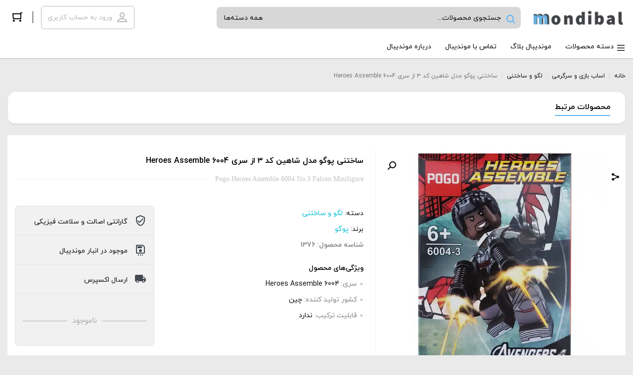

--- FILE ---
content_type: text/html; charset=UTF-8
request_url: https://mondibal.com/product/mdp-1376-pogo-6004-3/
body_size: 39309
content:
    <!DOCTYPE html>
<html dir="rtl" lang="fa-IR">
    <head><meta charset="UTF-8"><script>if(navigator.userAgent.match(/MSIE|Internet Explorer/i)||navigator.userAgent.match(/Trident\/7\..*?rv:11/i)){var href=document.location.href;if(!href.match(/[?&]nowprocket/)){if(href.indexOf("?")==-1){if(href.indexOf("#")==-1){document.location.href=href+"?nowprocket=1"}else{document.location.href=href.replace("#","?nowprocket=1#")}}else{if(href.indexOf("#")==-1){document.location.href=href+"&nowprocket=1"}else{document.location.href=href.replace("#","&nowprocket=1#")}}}}</script><script>(()=>{class RocketLazyLoadScripts{constructor(){this.v="2.0.4",this.userEvents=["keydown","keyup","mousedown","mouseup","mousemove","mouseover","mouseout","touchmove","touchstart","touchend","touchcancel","wheel","click","dblclick","input"],this.attributeEvents=["onblur","onclick","oncontextmenu","ondblclick","onfocus","onmousedown","onmouseenter","onmouseleave","onmousemove","onmouseout","onmouseover","onmouseup","onmousewheel","onscroll","onsubmit"]}async t(){this.i(),this.o(),/iP(ad|hone)/.test(navigator.userAgent)&&this.h(),this.u(),this.l(this),this.m(),this.k(this),this.p(this),this._(),await Promise.all([this.R(),this.L()]),this.lastBreath=Date.now(),this.S(this),this.P(),this.D(),this.O(),this.M(),await this.C(this.delayedScripts.normal),await this.C(this.delayedScripts.defer),await this.C(this.delayedScripts.async),await this.T(),await this.F(),await this.j(),await this.A(),window.dispatchEvent(new Event("rocket-allScriptsLoaded")),this.everythingLoaded=!0,this.lastTouchEnd&&await new Promise(t=>setTimeout(t,500-Date.now()+this.lastTouchEnd)),this.I(),this.H(),this.U(),this.W()}i(){this.CSPIssue=sessionStorage.getItem("rocketCSPIssue"),document.addEventListener("securitypolicyviolation",t=>{this.CSPIssue||"script-src-elem"!==t.violatedDirective||"data"!==t.blockedURI||(this.CSPIssue=!0,sessionStorage.setItem("rocketCSPIssue",!0))},{isRocket:!0})}o(){window.addEventListener("pageshow",t=>{this.persisted=t.persisted,this.realWindowLoadedFired=!0},{isRocket:!0}),window.addEventListener("pagehide",()=>{this.onFirstUserAction=null},{isRocket:!0})}h(){let t;function e(e){t=e}window.addEventListener("touchstart",e,{isRocket:!0}),window.addEventListener("touchend",function i(o){o.changedTouches[0]&&t.changedTouches[0]&&Math.abs(o.changedTouches[0].pageX-t.changedTouches[0].pageX)<10&&Math.abs(o.changedTouches[0].pageY-t.changedTouches[0].pageY)<10&&o.timeStamp-t.timeStamp<200&&(window.removeEventListener("touchstart",e,{isRocket:!0}),window.removeEventListener("touchend",i,{isRocket:!0}),"INPUT"===o.target.tagName&&"text"===o.target.type||(o.target.dispatchEvent(new TouchEvent("touchend",{target:o.target,bubbles:!0})),o.target.dispatchEvent(new MouseEvent("mouseover",{target:o.target,bubbles:!0})),o.target.dispatchEvent(new PointerEvent("click",{target:o.target,bubbles:!0,cancelable:!0,detail:1,clientX:o.changedTouches[0].clientX,clientY:o.changedTouches[0].clientY})),event.preventDefault()))},{isRocket:!0})}q(t){this.userActionTriggered||("mousemove"!==t.type||this.firstMousemoveIgnored?"keyup"===t.type||"mouseover"===t.type||"mouseout"===t.type||(this.userActionTriggered=!0,this.onFirstUserAction&&this.onFirstUserAction()):this.firstMousemoveIgnored=!0),"click"===t.type&&t.preventDefault(),t.stopPropagation(),t.stopImmediatePropagation(),"touchstart"===this.lastEvent&&"touchend"===t.type&&(this.lastTouchEnd=Date.now()),"click"===t.type&&(this.lastTouchEnd=0),this.lastEvent=t.type,t.composedPath&&t.composedPath()[0].getRootNode()instanceof ShadowRoot&&(t.rocketTarget=t.composedPath()[0]),this.savedUserEvents.push(t)}u(){this.savedUserEvents=[],this.userEventHandler=this.q.bind(this),this.userEvents.forEach(t=>window.addEventListener(t,this.userEventHandler,{passive:!1,isRocket:!0})),document.addEventListener("visibilitychange",this.userEventHandler,{isRocket:!0})}U(){this.userEvents.forEach(t=>window.removeEventListener(t,this.userEventHandler,{passive:!1,isRocket:!0})),document.removeEventListener("visibilitychange",this.userEventHandler,{isRocket:!0}),this.savedUserEvents.forEach(t=>{(t.rocketTarget||t.target).dispatchEvent(new window[t.constructor.name](t.type,t))})}m(){const t="return false",e=Array.from(this.attributeEvents,t=>"data-rocket-"+t),i="["+this.attributeEvents.join("],[")+"]",o="[data-rocket-"+this.attributeEvents.join("],[data-rocket-")+"]",s=(e,i,o)=>{o&&o!==t&&(e.setAttribute("data-rocket-"+i,o),e["rocket"+i]=new Function("event",o),e.setAttribute(i,t))};new MutationObserver(t=>{for(const n of t)"attributes"===n.type&&(n.attributeName.startsWith("data-rocket-")||this.everythingLoaded?n.attributeName.startsWith("data-rocket-")&&this.everythingLoaded&&this.N(n.target,n.attributeName.substring(12)):s(n.target,n.attributeName,n.target.getAttribute(n.attributeName))),"childList"===n.type&&n.addedNodes.forEach(t=>{if(t.nodeType===Node.ELEMENT_NODE)if(this.everythingLoaded)for(const i of[t,...t.querySelectorAll(o)])for(const t of i.getAttributeNames())e.includes(t)&&this.N(i,t.substring(12));else for(const e of[t,...t.querySelectorAll(i)])for(const t of e.getAttributeNames())this.attributeEvents.includes(t)&&s(e,t,e.getAttribute(t))})}).observe(document,{subtree:!0,childList:!0,attributeFilter:[...this.attributeEvents,...e]})}I(){this.attributeEvents.forEach(t=>{document.querySelectorAll("[data-rocket-"+t+"]").forEach(e=>{this.N(e,t)})})}N(t,e){const i=t.getAttribute("data-rocket-"+e);i&&(t.setAttribute(e,i),t.removeAttribute("data-rocket-"+e))}k(t){Object.defineProperty(HTMLElement.prototype,"onclick",{get(){return this.rocketonclick||null},set(e){this.rocketonclick=e,this.setAttribute(t.everythingLoaded?"onclick":"data-rocket-onclick","this.rocketonclick(event)")}})}S(t){function e(e,i){let o=e[i];e[i]=null,Object.defineProperty(e,i,{get:()=>o,set(s){t.everythingLoaded?o=s:e["rocket"+i]=o=s}})}e(document,"onreadystatechange"),e(window,"onload"),e(window,"onpageshow");try{Object.defineProperty(document,"readyState",{get:()=>t.rocketReadyState,set(e){t.rocketReadyState=e},configurable:!0}),document.readyState="loading"}catch(t){console.log("WPRocket DJE readyState conflict, bypassing")}}l(t){this.originalAddEventListener=EventTarget.prototype.addEventListener,this.originalRemoveEventListener=EventTarget.prototype.removeEventListener,this.savedEventListeners=[],EventTarget.prototype.addEventListener=function(e,i,o){o&&o.isRocket||!t.B(e,this)&&!t.userEvents.includes(e)||t.B(e,this)&&!t.userActionTriggered||e.startsWith("rocket-")||t.everythingLoaded?t.originalAddEventListener.call(this,e,i,o):(t.savedEventListeners.push({target:this,remove:!1,type:e,func:i,options:o}),"mouseenter"!==e&&"mouseleave"!==e||t.originalAddEventListener.call(this,e,t.savedUserEvents.push,o))},EventTarget.prototype.removeEventListener=function(e,i,o){o&&o.isRocket||!t.B(e,this)&&!t.userEvents.includes(e)||t.B(e,this)&&!t.userActionTriggered||e.startsWith("rocket-")||t.everythingLoaded?t.originalRemoveEventListener.call(this,e,i,o):t.savedEventListeners.push({target:this,remove:!0,type:e,func:i,options:o})}}J(t,e){this.savedEventListeners=this.savedEventListeners.filter(i=>{let o=i.type,s=i.target||window;return e!==o||t!==s||(this.B(o,s)&&(i.type="rocket-"+o),this.$(i),!1)})}H(){EventTarget.prototype.addEventListener=this.originalAddEventListener,EventTarget.prototype.removeEventListener=this.originalRemoveEventListener,this.savedEventListeners.forEach(t=>this.$(t))}$(t){t.remove?this.originalRemoveEventListener.call(t.target,t.type,t.func,t.options):this.originalAddEventListener.call(t.target,t.type,t.func,t.options)}p(t){let e;function i(e){return t.everythingLoaded?e:e.split(" ").map(t=>"load"===t||t.startsWith("load.")?"rocket-jquery-load":t).join(" ")}function o(o){function s(e){const s=o.fn[e];o.fn[e]=o.fn.init.prototype[e]=function(){return this[0]===window&&t.userActionTriggered&&("string"==typeof arguments[0]||arguments[0]instanceof String?arguments[0]=i(arguments[0]):"object"==typeof arguments[0]&&Object.keys(arguments[0]).forEach(t=>{const e=arguments[0][t];delete arguments[0][t],arguments[0][i(t)]=e})),s.apply(this,arguments),this}}if(o&&o.fn&&!t.allJQueries.includes(o)){const e={DOMContentLoaded:[],"rocket-DOMContentLoaded":[]};for(const t in e)document.addEventListener(t,()=>{e[t].forEach(t=>t())},{isRocket:!0});o.fn.ready=o.fn.init.prototype.ready=function(i){function s(){parseInt(o.fn.jquery)>2?setTimeout(()=>i.bind(document)(o)):i.bind(document)(o)}return"function"==typeof i&&(t.realDomReadyFired?!t.userActionTriggered||t.fauxDomReadyFired?s():e["rocket-DOMContentLoaded"].push(s):e.DOMContentLoaded.push(s)),o([])},s("on"),s("one"),s("off"),t.allJQueries.push(o)}e=o}t.allJQueries=[],o(window.jQuery),Object.defineProperty(window,"jQuery",{get:()=>e,set(t){o(t)}})}P(){const t=new Map;document.write=document.writeln=function(e){const i=document.currentScript,o=document.createRange(),s=i.parentElement;let n=t.get(i);void 0===n&&(n=i.nextSibling,t.set(i,n));const c=document.createDocumentFragment();o.setStart(c,0),c.appendChild(o.createContextualFragment(e)),s.insertBefore(c,n)}}async R(){return new Promise(t=>{this.userActionTriggered?t():this.onFirstUserAction=t})}async L(){return new Promise(t=>{document.addEventListener("DOMContentLoaded",()=>{this.realDomReadyFired=!0,t()},{isRocket:!0})})}async j(){return this.realWindowLoadedFired?Promise.resolve():new Promise(t=>{window.addEventListener("load",t,{isRocket:!0})})}M(){this.pendingScripts=[];this.scriptsMutationObserver=new MutationObserver(t=>{for(const e of t)e.addedNodes.forEach(t=>{"SCRIPT"!==t.tagName||t.noModule||t.isWPRocket||this.pendingScripts.push({script:t,promise:new Promise(e=>{const i=()=>{const i=this.pendingScripts.findIndex(e=>e.script===t);i>=0&&this.pendingScripts.splice(i,1),e()};t.addEventListener("load",i,{isRocket:!0}),t.addEventListener("error",i,{isRocket:!0}),setTimeout(i,1e3)})})})}),this.scriptsMutationObserver.observe(document,{childList:!0,subtree:!0})}async F(){await this.X(),this.pendingScripts.length?(await this.pendingScripts[0].promise,await this.F()):this.scriptsMutationObserver.disconnect()}D(){this.delayedScripts={normal:[],async:[],defer:[]},document.querySelectorAll("script[type$=rocketlazyloadscript]").forEach(t=>{t.hasAttribute("data-rocket-src")?t.hasAttribute("async")&&!1!==t.async?this.delayedScripts.async.push(t):t.hasAttribute("defer")&&!1!==t.defer||"module"===t.getAttribute("data-rocket-type")?this.delayedScripts.defer.push(t):this.delayedScripts.normal.push(t):this.delayedScripts.normal.push(t)})}async _(){await this.L();let t=[];document.querySelectorAll("script[type$=rocketlazyloadscript][data-rocket-src]").forEach(e=>{let i=e.getAttribute("data-rocket-src");if(i&&!i.startsWith("data:")){i.startsWith("//")&&(i=location.protocol+i);try{const o=new URL(i).origin;o!==location.origin&&t.push({src:o,crossOrigin:e.crossOrigin||"module"===e.getAttribute("data-rocket-type")})}catch(t){}}}),t=[...new Map(t.map(t=>[JSON.stringify(t),t])).values()],this.Y(t,"preconnect")}async G(t){if(await this.K(),!0!==t.noModule||!("noModule"in HTMLScriptElement.prototype))return new Promise(e=>{let i;function o(){(i||t).setAttribute("data-rocket-status","executed"),e()}try{if(navigator.userAgent.includes("Firefox/")||""===navigator.vendor||this.CSPIssue)i=document.createElement("script"),[...t.attributes].forEach(t=>{let e=t.nodeName;"type"!==e&&("data-rocket-type"===e&&(e="type"),"data-rocket-src"===e&&(e="src"),i.setAttribute(e,t.nodeValue))}),t.text&&(i.text=t.text),t.nonce&&(i.nonce=t.nonce),i.hasAttribute("src")?(i.addEventListener("load",o,{isRocket:!0}),i.addEventListener("error",()=>{i.setAttribute("data-rocket-status","failed-network"),e()},{isRocket:!0}),setTimeout(()=>{i.isConnected||e()},1)):(i.text=t.text,o()),i.isWPRocket=!0,t.parentNode.replaceChild(i,t);else{const i=t.getAttribute("data-rocket-type"),s=t.getAttribute("data-rocket-src");i?(t.type=i,t.removeAttribute("data-rocket-type")):t.removeAttribute("type"),t.addEventListener("load",o,{isRocket:!0}),t.addEventListener("error",i=>{this.CSPIssue&&i.target.src.startsWith("data:")?(console.log("WPRocket: CSP fallback activated"),t.removeAttribute("src"),this.G(t).then(e)):(t.setAttribute("data-rocket-status","failed-network"),e())},{isRocket:!0}),s?(t.fetchPriority="high",t.removeAttribute("data-rocket-src"),t.src=s):t.src="data:text/javascript;base64,"+window.btoa(unescape(encodeURIComponent(t.text)))}}catch(i){t.setAttribute("data-rocket-status","failed-transform"),e()}});t.setAttribute("data-rocket-status","skipped")}async C(t){const e=t.shift();return e?(e.isConnected&&await this.G(e),this.C(t)):Promise.resolve()}O(){this.Y([...this.delayedScripts.normal,...this.delayedScripts.defer,...this.delayedScripts.async],"preload")}Y(t,e){this.trash=this.trash||[];let i=!0;var o=document.createDocumentFragment();t.forEach(t=>{const s=t.getAttribute&&t.getAttribute("data-rocket-src")||t.src;if(s&&!s.startsWith("data:")){const n=document.createElement("link");n.href=s,n.rel=e,"preconnect"!==e&&(n.as="script",n.fetchPriority=i?"high":"low"),t.getAttribute&&"module"===t.getAttribute("data-rocket-type")&&(n.crossOrigin=!0),t.crossOrigin&&(n.crossOrigin=t.crossOrigin),t.integrity&&(n.integrity=t.integrity),t.nonce&&(n.nonce=t.nonce),o.appendChild(n),this.trash.push(n),i=!1}}),document.head.appendChild(o)}W(){this.trash.forEach(t=>t.remove())}async T(){try{document.readyState="interactive"}catch(t){}this.fauxDomReadyFired=!0;try{await this.K(),this.J(document,"readystatechange"),document.dispatchEvent(new Event("rocket-readystatechange")),await this.K(),document.rocketonreadystatechange&&document.rocketonreadystatechange(),await this.K(),this.J(document,"DOMContentLoaded"),document.dispatchEvent(new Event("rocket-DOMContentLoaded")),await this.K(),this.J(window,"DOMContentLoaded"),window.dispatchEvent(new Event("rocket-DOMContentLoaded"))}catch(t){console.error(t)}}async A(){try{document.readyState="complete"}catch(t){}try{await this.K(),this.J(document,"readystatechange"),document.dispatchEvent(new Event("rocket-readystatechange")),await this.K(),document.rocketonreadystatechange&&document.rocketonreadystatechange(),await this.K(),this.J(window,"load"),window.dispatchEvent(new Event("rocket-load")),await this.K(),window.rocketonload&&window.rocketonload(),await this.K(),this.allJQueries.forEach(t=>t(window).trigger("rocket-jquery-load")),await this.K(),this.J(window,"pageshow");const t=new Event("rocket-pageshow");t.persisted=this.persisted,window.dispatchEvent(t),await this.K(),window.rocketonpageshow&&window.rocketonpageshow({persisted:this.persisted})}catch(t){console.error(t)}}async K(){Date.now()-this.lastBreath>45&&(await this.X(),this.lastBreath=Date.now())}async X(){return document.hidden?new Promise(t=>setTimeout(t)):new Promise(t=>requestAnimationFrame(t))}B(t,e){return e===document&&"readystatechange"===t||(e===document&&"DOMContentLoaded"===t||(e===window&&"DOMContentLoaded"===t||(e===window&&"load"===t||e===window&&"pageshow"===t)))}static run(){(new RocketLazyLoadScripts).t()}}RocketLazyLoadScripts.run()})();</script>
        
        <meta name="viewport" content="width=device-width, initial-scale=1, shrink-to-fit=no, maximum-scale=1.0, user-scalable=no">
                    <meta name="fontiran.com:license" content="GK4S3U">
                <link rel="shortcut icon" href="https://mondibal.com/wp-content/uploads/2023/05/icon.png.webp" type="image/icon">        <meta name='robots' content='index, follow, max-image-preview:large, max-snippet:-1, max-video-preview:-1' />

	<!-- This site is optimized with the Yoast SEO Premium plugin v26.4 (Yoast SEO v26.5) - https://yoast.com/wordpress/plugins/seo/ -->
	<title>ساختنی پوگو مدل شاهین کد ۳ از سری Heroes Assemble 6004 | موندیبال</title>
<link data-rocket-preload as="style" href="https://fonts.googleapis.com/css?family=Roboto%3A700%2C500%2C500i%2C400%2C200%2C300&#038;display=swap" rel="preload">
<link href="https://fonts.googleapis.com/css?family=Roboto%3A700%2C500%2C500i%2C400%2C200%2C300&#038;display=swap" media="print" onload="this.media=&#039;all&#039;" rel="stylesheet">
<noscript><link rel="stylesheet" href="https://fonts.googleapis.com/css?family=Roboto%3A700%2C500%2C500i%2C400%2C200%2C300&#038;display=swap"></noscript>
	<meta name="description" content="خرید انواع اسباب بازی خارجی و ایرانی ، فیگور ، لگو و .. از فروشگاه اینترنتی موندیبال ، ضمانت اصالت و سلامت فیزیکی ، ارسال اکسپرس .." />
	<link rel="canonical" href="https://mondibal.com/product/mdp-1376-pogo-6004-3/" />
	<meta property="og:locale" content="fa_IR" />
	<meta property="og:type" content="product" />
	<meta property="og:title" content="ساختنی پوگو مدل شاهین کد ۳ از سری Heroes Assemble 6004" />
	<meta property="og:description" content="خرید انواع اسباب بازی خارجی و ایرانی ، فیگور ، لگو و .. از فروشگاه اینترنتی موندیبال ، ضمانت اصالت و سلامت فیزیکی ، ارسال اکسپرس .." />
	<meta property="og:url" content="https://mondibal.com/product/mdp-1376-pogo-6004-3/" />
	<meta property="og:site_name" content="موندیبال" />
	<meta property="article:modified_time" content="2023-04-20T14:39:33+00:00" />
	<meta property="og:image" content="https://mondibal.com/wp-content/uploads/2021/07/6004pogo4.jpg" />
	<meta property="og:image:width" content="600" />
	<meta property="og:image:height" content="600" />
	<meta property="og:image:type" content="image/jpeg" /><meta property="og:image" content="https://mondibal.com/wp-content/uploads/2021/07/6004pogo9.jpg" />
	<meta property="og:image:width" content="600" />
	<meta property="og:image:height" content="600" />
	<meta property="og:image:type" content="image/jpeg" />
	<meta name="twitter:card" content="summary_large_image" />
	<meta name="twitter:site" content="@mondibal" />
	<meta name="twitter:label1" content="قیمت" />
	<meta name="twitter:data1" content="64,000&nbsp;تومان" />
	<meta name="twitter:label2" content="دسترسی" />
	<meta name="twitter:data2" content="ناموجود" />
	<script type="application/ld+json" class="yoast-schema-graph">{"@context":"https://schema.org","@graph":[{"@type":["WebPage","ItemPage"],"@id":"https://mondibal.com/product/mdp-1376-pogo-6004-3/","url":"https://mondibal.com/product/mdp-1376-pogo-6004-3/","name":"ساختنی پوگو مدل شاهین کد ۳ از سری Heroes Assemble 6004 | موندیبال","isPartOf":{"@id":"https://mondibal.com/#website"},"primaryImageOfPage":{"@id":"https://mondibal.com/product/mdp-1376-pogo-6004-3/#primaryimage"},"image":{"@id":"https://mondibal.com/product/mdp-1376-pogo-6004-3/#primaryimage"},"thumbnailUrl":"https://mondibal.com/wp-content/uploads/2021/07/6004pogo4.jpg","description":"خرید انواع اسباب بازی خارجی و ایرانی ، فیگور ، لگو و .. از فروشگاه اینترنتی موندیبال ، ضمانت اصالت و سلامت فیزیکی ، ارسال اکسپرس ..","breadcrumb":{"@id":"https://mondibal.com/product/mdp-1376-pogo-6004-3/#breadcrumb"},"inLanguage":"fa-IR","potentialAction":{"@type":"BuyAction","target":"https://mondibal.com/product/mdp-1376-pogo-6004-3/"}},{"@type":"ImageObject","inLanguage":"fa-IR","@id":"https://mondibal.com/product/mdp-1376-pogo-6004-3/#primaryimage","url":"https://mondibal.com/wp-content/uploads/2021/07/6004pogo4.jpg","contentUrl":"https://mondibal.com/wp-content/uploads/2021/07/6004pogo4.jpg","width":600,"height":600},{"@type":"BreadcrumbList","@id":"https://mondibal.com/product/mdp-1376-pogo-6004-3/#breadcrumb","itemListElement":[{"@type":"ListItem","position":1,"name":"خانه","item":"https://mondibal.com/"},{"@type":"ListItem","position":2,"name":"فروشگاه","item":"https://mondibal.com/shop/"},{"@type":"ListItem","position":3,"name":"ساختنی پوگو مدل شاهین کد ۳ از سری Heroes Assemble 6004"}]},{"@type":"WebSite","@id":"https://mondibal.com/#website","url":"https://mondibal.com/","name":"موندیبال","description":"دنیای اسباب بازی و سرگرمی","publisher":{"@id":"https://mondibal.com/#organization"},"potentialAction":[{"@type":"SearchAction","target":{"@type":"EntryPoint","urlTemplate":"https://mondibal.com/?s={search_term_string}"},"query-input":{"@type":"PropertyValueSpecification","valueRequired":true,"valueName":"search_term_string"}}],"inLanguage":"fa-IR"},{"@type":"Organization","@id":"https://mondibal.com/#organization","name":"موندیبال","url":"https://mondibal.com/","logo":{"@type":"ImageObject","inLanguage":"fa-IR","@id":"https://mondibal.com/#/schema/logo/image/","url":"https://mondibal.com/wp-content/uploads/2020/11/logo250.png","contentUrl":"https://mondibal.com/wp-content/uploads/2020/11/logo250.png","width":250,"height":54,"caption":"موندیبال"},"image":{"@id":"https://mondibal.com/#/schema/logo/image/"},"sameAs":["https://facebook.com/mondibal","https://x.com/mondibal","https://instagram.com/mondibal","https://linkedin.com/company/mondibal","https://pinterest.com/mondibal","https://youtube.com/c/mondibal"]}]}</script>
	<meta property="product:brand" content="پوگو" />
	<meta property="product:price:amount" content="640000" />
	<meta property="product:price:currency" content="IRR" />
	<meta property="og:availability" content="out of stock" />
	<meta property="product:availability" content="out of stock" />
	<meta property="product:retailer_item_id" content="1376" />
	<meta property="product:condition" content="new" />
	<!-- / Yoast SEO Premium plugin. -->


<link rel='dns-prefetch' href='//unpkg.com' />
<link rel='dns-prefetch' href='//fonts.googleapis.com' />
<link href='https://fonts.gstatic.com' crossorigin rel='preconnect' />
<link rel="alternate" type="application/rss+xml" title="موندیبال &raquo; ساختنی پوگو مدل شاهین کد ۳ از سری Heroes Assemble 6004 خوراک دیدگاه‌ها" href="https://mondibal.com/product/mdp-1376-pogo-6004-3/feed/" />
<link rel="alternate" title="oEmbed (JSON)" type="application/json+oembed" href="https://mondibal.com/wp-json/oembed/1.0/embed?url=https%3A%2F%2Fmondibal.com%2Fproduct%2Fmdp-1376-pogo-6004-3%2F" />
<link rel="alternate" title="oEmbed (XML)" type="text/xml+oembed" href="https://mondibal.com/wp-json/oembed/1.0/embed?url=https%3A%2F%2Fmondibal.com%2Fproduct%2Fmdp-1376-pogo-6004-3%2F&#038;format=xml" />
<style id='wp-img-auto-sizes-contain-inline-css' type='text/css'>
img:is([sizes=auto i],[sizes^="auto," i]){contain-intrinsic-size:3000px 1500px}
/*# sourceURL=wp-img-auto-sizes-contain-inline-css */
</style>
<style id='wp-emoji-styles-inline-css' type='text/css'>

	img.wp-smiley, img.emoji {
		display: inline !important;
		border: none !important;
		box-shadow: none !important;
		height: 1em !important;
		width: 1em !important;
		margin: 0 0.07em !important;
		vertical-align: -0.1em !important;
		background: none !important;
		padding: 0 !important;
	}
/*# sourceURL=wp-emoji-styles-inline-css */
</style>
<link rel='stylesheet' id='wp-block-library-rtl-css' href='https://mondibal.com/wp-includes/css/dist/block-library/style-rtl.min.css?ver=6.9' type='text/css' media='all' />
<style id='classic-theme-styles-inline-css' type='text/css'>
/*! This file is auto-generated */
.wp-block-button__link{color:#fff;background-color:#32373c;border-radius:9999px;box-shadow:none;text-decoration:none;padding:calc(.667em + 2px) calc(1.333em + 2px);font-size:1.125em}.wp-block-file__button{background:#32373c;color:#fff;text-decoration:none}
/*# sourceURL=/wp-includes/css/classic-themes.min.css */
</style>
<style id='global-styles-inline-css' type='text/css'>
:root{--wp--preset--aspect-ratio--square: 1;--wp--preset--aspect-ratio--4-3: 4/3;--wp--preset--aspect-ratio--3-4: 3/4;--wp--preset--aspect-ratio--3-2: 3/2;--wp--preset--aspect-ratio--2-3: 2/3;--wp--preset--aspect-ratio--16-9: 16/9;--wp--preset--aspect-ratio--9-16: 9/16;--wp--preset--color--black: #000000;--wp--preset--color--cyan-bluish-gray: #abb8c3;--wp--preset--color--white: #ffffff;--wp--preset--color--pale-pink: #f78da7;--wp--preset--color--vivid-red: #cf2e2e;--wp--preset--color--luminous-vivid-orange: #ff6900;--wp--preset--color--luminous-vivid-amber: #fcb900;--wp--preset--color--light-green-cyan: #7bdcb5;--wp--preset--color--vivid-green-cyan: #00d084;--wp--preset--color--pale-cyan-blue: #8ed1fc;--wp--preset--color--vivid-cyan-blue: #0693e3;--wp--preset--color--vivid-purple: #9b51e0;--wp--preset--gradient--vivid-cyan-blue-to-vivid-purple: linear-gradient(135deg,rgb(6,147,227) 0%,rgb(155,81,224) 100%);--wp--preset--gradient--light-green-cyan-to-vivid-green-cyan: linear-gradient(135deg,rgb(122,220,180) 0%,rgb(0,208,130) 100%);--wp--preset--gradient--luminous-vivid-amber-to-luminous-vivid-orange: linear-gradient(135deg,rgb(252,185,0) 0%,rgb(255,105,0) 100%);--wp--preset--gradient--luminous-vivid-orange-to-vivid-red: linear-gradient(135deg,rgb(255,105,0) 0%,rgb(207,46,46) 100%);--wp--preset--gradient--very-light-gray-to-cyan-bluish-gray: linear-gradient(135deg,rgb(238,238,238) 0%,rgb(169,184,195) 100%);--wp--preset--gradient--cool-to-warm-spectrum: linear-gradient(135deg,rgb(74,234,220) 0%,rgb(151,120,209) 20%,rgb(207,42,186) 40%,rgb(238,44,130) 60%,rgb(251,105,98) 80%,rgb(254,248,76) 100%);--wp--preset--gradient--blush-light-purple: linear-gradient(135deg,rgb(255,206,236) 0%,rgb(152,150,240) 100%);--wp--preset--gradient--blush-bordeaux: linear-gradient(135deg,rgb(254,205,165) 0%,rgb(254,45,45) 50%,rgb(107,0,62) 100%);--wp--preset--gradient--luminous-dusk: linear-gradient(135deg,rgb(255,203,112) 0%,rgb(199,81,192) 50%,rgb(65,88,208) 100%);--wp--preset--gradient--pale-ocean: linear-gradient(135deg,rgb(255,245,203) 0%,rgb(182,227,212) 50%,rgb(51,167,181) 100%);--wp--preset--gradient--electric-grass: linear-gradient(135deg,rgb(202,248,128) 0%,rgb(113,206,126) 100%);--wp--preset--gradient--midnight: linear-gradient(135deg,rgb(2,3,129) 0%,rgb(40,116,252) 100%);--wp--preset--font-size--small: 13px;--wp--preset--font-size--medium: 20px;--wp--preset--font-size--large: 36px;--wp--preset--font-size--x-large: 42px;--wp--preset--spacing--20: 0.44rem;--wp--preset--spacing--30: 0.67rem;--wp--preset--spacing--40: 1rem;--wp--preset--spacing--50: 1.5rem;--wp--preset--spacing--60: 2.25rem;--wp--preset--spacing--70: 3.38rem;--wp--preset--spacing--80: 5.06rem;--wp--preset--shadow--natural: 6px 6px 9px rgba(0, 0, 0, 0.2);--wp--preset--shadow--deep: 12px 12px 50px rgba(0, 0, 0, 0.4);--wp--preset--shadow--sharp: 6px 6px 0px rgba(0, 0, 0, 0.2);--wp--preset--shadow--outlined: 6px 6px 0px -3px rgb(255, 255, 255), 6px 6px rgb(0, 0, 0);--wp--preset--shadow--crisp: 6px 6px 0px rgb(0, 0, 0);}:where(.is-layout-flex){gap: 0.5em;}:where(.is-layout-grid){gap: 0.5em;}body .is-layout-flex{display: flex;}.is-layout-flex{flex-wrap: wrap;align-items: center;}.is-layout-flex > :is(*, div){margin: 0;}body .is-layout-grid{display: grid;}.is-layout-grid > :is(*, div){margin: 0;}:where(.wp-block-columns.is-layout-flex){gap: 2em;}:where(.wp-block-columns.is-layout-grid){gap: 2em;}:where(.wp-block-post-template.is-layout-flex){gap: 1.25em;}:where(.wp-block-post-template.is-layout-grid){gap: 1.25em;}.has-black-color{color: var(--wp--preset--color--black) !important;}.has-cyan-bluish-gray-color{color: var(--wp--preset--color--cyan-bluish-gray) !important;}.has-white-color{color: var(--wp--preset--color--white) !important;}.has-pale-pink-color{color: var(--wp--preset--color--pale-pink) !important;}.has-vivid-red-color{color: var(--wp--preset--color--vivid-red) !important;}.has-luminous-vivid-orange-color{color: var(--wp--preset--color--luminous-vivid-orange) !important;}.has-luminous-vivid-amber-color{color: var(--wp--preset--color--luminous-vivid-amber) !important;}.has-light-green-cyan-color{color: var(--wp--preset--color--light-green-cyan) !important;}.has-vivid-green-cyan-color{color: var(--wp--preset--color--vivid-green-cyan) !important;}.has-pale-cyan-blue-color{color: var(--wp--preset--color--pale-cyan-blue) !important;}.has-vivid-cyan-blue-color{color: var(--wp--preset--color--vivid-cyan-blue) !important;}.has-vivid-purple-color{color: var(--wp--preset--color--vivid-purple) !important;}.has-black-background-color{background-color: var(--wp--preset--color--black) !important;}.has-cyan-bluish-gray-background-color{background-color: var(--wp--preset--color--cyan-bluish-gray) !important;}.has-white-background-color{background-color: var(--wp--preset--color--white) !important;}.has-pale-pink-background-color{background-color: var(--wp--preset--color--pale-pink) !important;}.has-vivid-red-background-color{background-color: var(--wp--preset--color--vivid-red) !important;}.has-luminous-vivid-orange-background-color{background-color: var(--wp--preset--color--luminous-vivid-orange) !important;}.has-luminous-vivid-amber-background-color{background-color: var(--wp--preset--color--luminous-vivid-amber) !important;}.has-light-green-cyan-background-color{background-color: var(--wp--preset--color--light-green-cyan) !important;}.has-vivid-green-cyan-background-color{background-color: var(--wp--preset--color--vivid-green-cyan) !important;}.has-pale-cyan-blue-background-color{background-color: var(--wp--preset--color--pale-cyan-blue) !important;}.has-vivid-cyan-blue-background-color{background-color: var(--wp--preset--color--vivid-cyan-blue) !important;}.has-vivid-purple-background-color{background-color: var(--wp--preset--color--vivid-purple) !important;}.has-black-border-color{border-color: var(--wp--preset--color--black) !important;}.has-cyan-bluish-gray-border-color{border-color: var(--wp--preset--color--cyan-bluish-gray) !important;}.has-white-border-color{border-color: var(--wp--preset--color--white) !important;}.has-pale-pink-border-color{border-color: var(--wp--preset--color--pale-pink) !important;}.has-vivid-red-border-color{border-color: var(--wp--preset--color--vivid-red) !important;}.has-luminous-vivid-orange-border-color{border-color: var(--wp--preset--color--luminous-vivid-orange) !important;}.has-luminous-vivid-amber-border-color{border-color: var(--wp--preset--color--luminous-vivid-amber) !important;}.has-light-green-cyan-border-color{border-color: var(--wp--preset--color--light-green-cyan) !important;}.has-vivid-green-cyan-border-color{border-color: var(--wp--preset--color--vivid-green-cyan) !important;}.has-pale-cyan-blue-border-color{border-color: var(--wp--preset--color--pale-cyan-blue) !important;}.has-vivid-cyan-blue-border-color{border-color: var(--wp--preset--color--vivid-cyan-blue) !important;}.has-vivid-purple-border-color{border-color: var(--wp--preset--color--vivid-purple) !important;}.has-vivid-cyan-blue-to-vivid-purple-gradient-background{background: var(--wp--preset--gradient--vivid-cyan-blue-to-vivid-purple) !important;}.has-light-green-cyan-to-vivid-green-cyan-gradient-background{background: var(--wp--preset--gradient--light-green-cyan-to-vivid-green-cyan) !important;}.has-luminous-vivid-amber-to-luminous-vivid-orange-gradient-background{background: var(--wp--preset--gradient--luminous-vivid-amber-to-luminous-vivid-orange) !important;}.has-luminous-vivid-orange-to-vivid-red-gradient-background{background: var(--wp--preset--gradient--luminous-vivid-orange-to-vivid-red) !important;}.has-very-light-gray-to-cyan-bluish-gray-gradient-background{background: var(--wp--preset--gradient--very-light-gray-to-cyan-bluish-gray) !important;}.has-cool-to-warm-spectrum-gradient-background{background: var(--wp--preset--gradient--cool-to-warm-spectrum) !important;}.has-blush-light-purple-gradient-background{background: var(--wp--preset--gradient--blush-light-purple) !important;}.has-blush-bordeaux-gradient-background{background: var(--wp--preset--gradient--blush-bordeaux) !important;}.has-luminous-dusk-gradient-background{background: var(--wp--preset--gradient--luminous-dusk) !important;}.has-pale-ocean-gradient-background{background: var(--wp--preset--gradient--pale-ocean) !important;}.has-electric-grass-gradient-background{background: var(--wp--preset--gradient--electric-grass) !important;}.has-midnight-gradient-background{background: var(--wp--preset--gradient--midnight) !important;}.has-small-font-size{font-size: var(--wp--preset--font-size--small) !important;}.has-medium-font-size{font-size: var(--wp--preset--font-size--medium) !important;}.has-large-font-size{font-size: var(--wp--preset--font-size--large) !important;}.has-x-large-font-size{font-size: var(--wp--preset--font-size--x-large) !important;}
:where(.wp-block-post-template.is-layout-flex){gap: 1.25em;}:where(.wp-block-post-template.is-layout-grid){gap: 1.25em;}
:where(.wp-block-term-template.is-layout-flex){gap: 1.25em;}:where(.wp-block-term-template.is-layout-grid){gap: 1.25em;}
:where(.wp-block-columns.is-layout-flex){gap: 2em;}:where(.wp-block-columns.is-layout-grid){gap: 2em;}
:root :where(.wp-block-pullquote){font-size: 1.5em;line-height: 1.6;}
/*# sourceURL=global-styles-inline-css */
</style>
<link rel='stylesheet' id='digits-login-style-css' href='https://mondibal.com/wp-content/plugins/digits_ippanel/assets/css/login.min.css?ver=7.3.3.2' type='text/css' media='all' />
<link rel='stylesheet' id='digits-style-css' href='https://mondibal.com/wp-content/plugins/digits_ippanel/assets/css/main.min.css?ver=7.3.3.2' type='text/css' media='all' />
<style id='digits-style-inline-css' type='text/css'>

                #woocommerce-order-data .address p:nth-child(3) a,.woocommerce-customer-details--phone{
                    text-align:right;
                    }
/*# sourceURL=digits-style-inline-css */
</style>
<link data-minify="1" rel='stylesheet' id='digits-front-custom-css' href='https://mondibal.com/wp-content/cache/min/1/wp-content/plugins/digits_ippanel/gateways/ippanel/custom.css?ver=1769802809' type='text/css' media='all' />
<link rel='stylesheet' id='photoswipe-css' href='https://mondibal.com/wp-content/plugins/woocommerce/assets/css/photoswipe/photoswipe.min.css?ver=8.7.2' type='text/css' media='all' />
<link rel='stylesheet' id='photoswipe-default-skin-css' href='https://mondibal.com/wp-content/plugins/woocommerce/assets/css/photoswipe/default-skin/default-skin.min.css?ver=8.7.2' type='text/css' media='all' />
<link data-minify="1" rel='stylesheet' id='woocommerce-layout-rtl-css' href='https://mondibal.com/wp-content/cache/min/1/wp-content/plugins/woocommerce/assets/css/woocommerce-layout-rtl.css?ver=1769802809' type='text/css' media='all' />
<link data-minify="1" rel='stylesheet' id='woocommerce-smallscreen-rtl-css' href='https://mondibal.com/wp-content/cache/min/1/wp-content/plugins/woocommerce/assets/css/woocommerce-smallscreen-rtl.css?ver=1769802809' type='text/css' media='only screen and (max-width: 768px)' />
<link data-minify="1" rel='stylesheet' id='woocommerce-general-rtl-css' href='https://mondibal.com/wp-content/cache/min/1/wp-content/plugins/woocommerce/assets/css/woocommerce-rtl.css?ver=1769802809' type='text/css' media='all' />
<style id='woocommerce-inline-inline-css' type='text/css'>
.woocommerce form .form-row .required { visibility: visible; }
/*# sourceURL=woocommerce-inline-inline-css */
</style>
<link data-minify="1" rel='stylesheet' id='mega-theme-icon-css' href='https://mondibal.com/wp-content/cache/min/1/wp-content/plugins/elementor-pro/megatheme/includes/icon/style.css?ver=1769802809' type='text/css' media='all' />
<link data-minify="1" rel='stylesheet' id='irk-materialdesignicons-css' href='https://mondibal.com/wp-content/cache/min/1/wp-content/themes/irankala/assets/css/materialdesignicons.min.css?ver=1769802809' type='text/css' media='all' />
<link data-minify="1" rel='stylesheet' id='irk-icon-css' href='https://mondibal.com/wp-content/cache/min/1/wp-content/themes/irankala/assets/css/irankala.css?ver=1769802809' type='text/css' media='all' />
<link data-minify="1" rel='stylesheet' id='irk-style-css' href='https://mondibal.com/wp-content/cache/min/1/wp-content/themes/irankala/style.css?ver=1769802809' type='text/css' media='all' />
<link data-minify="1" rel='stylesheet' id='irk-style3-css' href='https://mondibal.com/wp-content/cache/min/1/wp-content/themes/irankala/style3.css?ver=1769802809' type='text/css' media='all' />
<link data-minify="1" rel='stylesheet' id='sadad_woo_user-css' href='https://mondibal.com/wp-content/cache/min/1/wp-content/plugins/sadad-woocommerce2/assets/user_style.css?ver=1769802809' type='text/css' media='all' />
<link rel='stylesheet' id='pDate-style-css' href='https://mondibal.com/wp-content/plugins/elementor-pro/megatheme/includes/assets/css/persian-datepicker.min.css?ver=6.9' type='text/css' media='all' />
<link data-minify="1" rel='stylesheet' id='select2-css' href='https://mondibal.com/wp-content/cache/min/1/wp-content/plugins/woocommerce/assets/css/select2.css?ver=1769802809' type='text/css' media='all' />

<link rel='stylesheet' id='zhanot-loop-css-css' href='https://mondibal.com/wp-content/plugins/zhanot/assets/css/in-loop.min.css?ver=3.5.1' type='text/css' media='all' />
<link data-minify="1" rel='stylesheet' id='zhanot-ui-css-css' href='https://mondibal.com/wp-content/cache/min/1/wp-content/plugins/zhanot/assets/css/ui.min.css?ver=1769802809' type='text/css' media='all' />
<script type="text/javascript" src="https://mondibal.com/wp-includes/js/jquery/jquery.min.js?ver=3.7.1" id="jquery-core-js" data-rocket-defer defer></script>
<script type="rocketlazyloadscript" data-rocket-type="text/javascript" data-rocket-src="https://mondibal.com/wp-includes/js/jquery/jquery-migrate.min.js?ver=3.4.1" id="jquery-migrate-js" data-rocket-defer defer></script>
<script type="rocketlazyloadscript" data-rocket-type="text/javascript" data-rocket-src="https://mondibal.com/wp-content/plugins/woocommerce/assets/js/jquery-blockui/jquery.blockUI.min.js?ver=2.7.0-wc.8.7.2" id="jquery-blockui-js" defer="defer" data-wp-strategy="defer"></script>
<script type="text/javascript" id="wc-add-to-cart-js-extra">
/* <![CDATA[ */
var wc_add_to_cart_params = {"ajax_url":"/wp-admin/admin-ajax.php","wc_ajax_url":"/?wc-ajax=%%endpoint%%","i18n_view_cart":"\u0645\u0634\u0627\u0647\u062f\u0647 \u0633\u0628\u062f \u062e\u0631\u06cc\u062f","cart_url":"https://mondibal.com/cart/","is_cart":"","cart_redirect_after_add":"no"};
//# sourceURL=wc-add-to-cart-js-extra
/* ]]> */
</script>
<script type="rocketlazyloadscript" data-rocket-type="text/javascript" data-rocket-src="https://mondibal.com/wp-content/plugins/woocommerce/assets/js/frontend/add-to-cart.min.js?ver=8.7.2" id="wc-add-to-cart-js" defer="defer" data-wp-strategy="defer"></script>
<script type="text/javascript" src="https://mondibal.com/wp-content/plugins/woocommerce/assets/js/zoom/jquery.zoom.min.js?ver=1.7.21-wc.8.7.2" id="zoom-js" defer="defer" data-wp-strategy="defer"></script>
<script type="text/javascript" src="https://mondibal.com/wp-content/plugins/woocommerce/assets/js/flexslider/jquery.flexslider.min.js?ver=2.7.2-wc.8.7.2" id="flexslider-js" defer="defer" data-wp-strategy="defer"></script>
<script type="text/javascript" src="https://mondibal.com/wp-content/plugins/woocommerce/assets/js/photoswipe/photoswipe.min.js?ver=4.1.1-wc.8.7.2" id="photoswipe-js" defer="defer" data-wp-strategy="defer"></script>
<script type="text/javascript" src="https://mondibal.com/wp-content/plugins/woocommerce/assets/js/photoswipe/photoswipe-ui-default.min.js?ver=4.1.1-wc.8.7.2" id="photoswipe-ui-default-js" defer="defer" data-wp-strategy="defer"></script>
<script type="text/javascript" id="wc-single-product-js-extra">
/* <![CDATA[ */
var wc_single_product_params = {"i18n_required_rating_text":"\u0644\u0637\u0641\u0627 \u06cc\u06a9 \u0627\u0645\u062a\u06cc\u0627\u0632 \u0631\u0627 \u0627\u0646\u062a\u062e\u0627\u0628 \u06a9\u0646\u06cc\u062f","review_rating_required":"no","flexslider":{"rtl":true,"animation":"slide","smoothHeight":true,"directionNav":false,"controlNav":"thumbnails","slideshow":false,"animationSpeed":500,"animationLoop":false,"allowOneSlide":false},"zoom_enabled":"1","zoom_options":[],"photoswipe_enabled":"1","photoswipe_options":{"shareEl":false,"closeOnScroll":false,"history":false,"hideAnimationDuration":0,"showAnimationDuration":0},"flexslider_enabled":"1"};
//# sourceURL=wc-single-product-js-extra
/* ]]> */
</script>
<script type="text/javascript" src="https://mondibal.com/wp-content/plugins/woocommerce/assets/js/frontend/single-product.min.js?ver=8.7.2" id="wc-single-product-js" defer="defer" data-wp-strategy="defer"></script>
<script type="rocketlazyloadscript" data-rocket-type="text/javascript" data-rocket-src="https://mondibal.com/wp-content/plugins/woocommerce/assets/js/js-cookie/js.cookie.min.js?ver=2.1.4-wc.8.7.2" id="js-cookie-js" defer="defer" data-wp-strategy="defer"></script>
<script type="text/javascript" id="woocommerce-js-extra">
/* <![CDATA[ */
var woocommerce_params = {"ajax_url":"/wp-admin/admin-ajax.php","wc_ajax_url":"/?wc-ajax=%%endpoint%%"};
//# sourceURL=woocommerce-js-extra
/* ]]> */
</script>
<script type="rocketlazyloadscript" data-rocket-type="text/javascript" data-rocket-src="https://mondibal.com/wp-content/plugins/woocommerce/assets/js/frontend/woocommerce.min.js?ver=8.7.2" id="woocommerce-js" defer="defer" data-wp-strategy="defer"></script>
<script type="rocketlazyloadscript" data-rocket-type="text/javascript" data-rocket-src="https://mondibal.com/wp-content/themes/irankala/assets/js/timezz.min.js?ver=5.0.0" id="irk-timezz-script-js" data-rocket-defer defer></script>
<script type="rocketlazyloadscript" data-rocket-type="text/javascript" data-rocket-src="https://mondibal.com/wp-content/plugins/digits_ippanel/assets/js/select2.min.js" id="select2-full-js" data-rocket-defer defer></script>
<link rel="https://api.w.org/" href="https://mondibal.com/wp-json/" /><link rel="alternate" title="JSON" type="application/json" href="https://mondibal.com/wp-json/wp/v2/product/15354" /><link rel="EditURI" type="application/rsd+xml" title="RSD" href="https://mondibal.com/xmlrpc.php?rsd" />
<link data-minify="1" rel="stylesheet" href="https://mondibal.com/wp-content/cache/min/1/wp-content/themes/irankala/rtl.css?ver=1769802809" type="text/css" media="screen" /><meta name="generator" content="WordPress 6.9" />
<meta name="generator" content="WooCommerce 8.7.2" />
<link rel='shortlink' href='https://mondibal.com/?p=15354' />
<meta name="google-site-verification" content="6pS8lD-hyqnoUwYdmONG7Mk8VYbnAbvWeUEMmJqpwY8" />            <script type="rocketlazyloadscript">
                !function (t, e, n) {
                    const d = new Date();
                    d.setTime(d.getTime() + (4 * 24 * 60 * 60 * 1000));
                    let expires = "expires=" + d.toUTCString();
                    t.yektanetAnalyticsObject = n
                    t[n] = t[n] || function () {
                        t[n].q.push(arguments)
                    }
                    t[n].q = t[n].q || [];
                    var a = new Date
                    var app_id = 'Tsv2BBWR';
                    r = a.getFullYear().toString() + "0" + a.getMonth() + "0" + a.getDate() + "0" + a.getHours()
                    c = e.getElementsByTagName("script")[0]
                    s = e.createElement("script");
                    s.id = "ua-script-" + app_id;
                    s.dataset.analyticsobject = n;
                    s.async = 1;
                    s.type = "text/javascript";
                    s.src = "https://cdn.yektanet.com/rg_woebegone/scripts_v4/" + app_id + "/complete.js?v=" + r
                    c.parentNode.insertBefore(s, c)
                }(window, document, "yektanet");
            </script>
            <!-- ZHANOT PLUGIN WP NOTIFICATION BAR VER(3.5.1) -->
                                                                                            <style rel="stylesheet">
        
                @font-face {
        font-family: iranyekan;
        font-style: normal;
        font-weight: bold;
        src: url('https://mondibal.com/wp-content/themes/irankala/assets/fonts/iranyekan/eot/iranyekanwebboldfanum.eot');
        src: url('https://mondibal.com/wp-content/themes/irankala/assets/fonts/iranyekan/eot/iranyekanwebboldfanum.eot?#iefix') format('embedded-opentype'),
        url('https://mondibal.com/wp-content/themes/irankala/assets/fonts/iranyekan/woff/iranyekanwebboldfanum.woff') format('woff'),
        url('https://mondibal.com/wp-content/themes/irankala/assets/fonts/iranyekan/ttf/iranyekanwebboldfanum.ttf') format('truetype');
        }

        @font-face {
        font-family: iranyekan;
        font-style: normal;
        font-weight: normal;
        src: url('https://mondibal.com/wp-content/themes/irankala/assets/fonts/iranyekan/eot/iranyekanwebregularfanum.eot');
        src: url('https://mondibal.com/wp-content/themes/irankala/assets/fonts/iranyekan/eot/iranyekanwebregularfanum.eot?#iefix') format('embedded-opentype'),
        url('https://mondibal.com/wp-content/themes/irankala/assets/fonts/iranyekan/woff/iranyekanwebregularfanum.woff') format('woff'),
        url('https://mondibal.com/wp-content/themes/irankala/assets/fonts/iranyekan/ttf/iranyekanwebregularfanum.ttf') format('truetype');
        }

                        body, .admin-email__heading, #wpadminbar, #wpadminbar *, .rtl #wpadminbar *, .elementor-add-section-drag-title, .elementor-select-preset-title {
        font-family: iranyekan !important;
    }

    #wpadminbar .ab-icon, #wpadminbar .ab-item:before, #wpadminbar>#wp-toolbar>#wp-admin-bar-root-default .ab-icon, .wp-admin-bar-arrow {
        font-family: dashicons !important;
    }
                                        @media (min-width: 992px) {
            .main-header {
                position: sticky;
            }

            #cat-menu {
                position: sticky;
            }
        }

                
        @media (min-width: 992px) {
            body.dokan-review .main-header {
                position: fixed;
                width: 100%;
            }

            body.dokan-review #cat-menu {
                position: fixed;
                width: 100%;
            }

            body.dokan-review #cat-menu + .container {
                margin-top: 130px;
            }
        }

                                                                                        .product-content div.product .product-main div.summary .product_meta .tagged_as {
            display: none;
        }

                        .woocommerce div.product form.cart .reset_variations {
            display: none !important;
        }

                                body, body.single-product {
            background: #eaeaea;
        }

                        .woocommerce form .form-row .required {
            color: #5ab6f9;
        }

        .btn-danger,
        .button,
        .woocommerce a.button,
        .woocommerce button.button,
        .woocommerce input.button,
        .woocommerce a.alt.button,
        .woocommerce button.alt.button,
        .woocommerce input.alt.button,
        input[type=submit] {
            background-color: #5ab6f9;
            border-color: #5ab6f9;
        }

        .btn-danger:hover,
        .btn-danger:focus,
        .btn-danger:active,
        .button:hover,
        .button:focus,
        .button:active,
        .woocommerce a.button:hover,
        .woocommerce a.button:focus,
        .woocommerce a.button:active,
        .woocommerce button.button:hover,
        .woocommerce button.button:focus,
        .woocommerce button.button:active,
        .woocommerce input.button:hover,
        .woocommerce input.button:focus,
        .woocommerce input.button:active,
        .woocommerce a.alt.button:hover,
        .woocommerce button.alt.button:hover,
        .woocommerce input.alt.button:hover,
        .woocommerce a.alt.button:focus,
        .woocommerce button.alt.button:focus,
        .woocommerce input.alt.button:focus,
        .woocommerce a.alt.button:active,
        .woocommerce button.alt.button:active,
        .woocommerce input.alt.button:active,
        input[type=submit]:hover,
        input[type=submit]:focus,
        input[type=submit]:active {
            background-color: #6ecaff;
            border-color: #6ecaff;
        }

        .woocommerce .product .product-main .summary form.cart .single_add_to_cart_button:hover,
        .woocommerce .product .product-main .summary form.cart .single_add_to_cart_button.disabled {
            background-color: #6ecaff;
            border-color: #6ecaff;
        }

        .loader-bullet {
            background-color: #5ab6f9;
        }

        .woocommerce a.remove:hover {
            color: #5ab6f9 !important;
        }

        .woocommerce ul.products li.product .price .discount-percent,
        .price .discount-percent,
        .woocommerce div.product p.price .discount-percent,
        .woocommerce div.product span.price .discount-percent {
            background-color: #5ab6f9;
        }

        .main-header .contact-bar a:hover {
            color: #5ab6f9;
        }

        .main-header .mini-cart #cart-button .cart-counter {
            background: #5ab6f9;
        }

        .mini-cart-content .woocommerce-mini-cart .mini_cart_item .remove:hover,
        .mini-cart-content .woocommerce-mini-cart .cart_item .remove:hover {
            color: #5ab6f9 !important;
        }

        @media (min-width: 992px) {
            .top-menu ul .menu-item a:hover {
                color: #5ab6f9;
            }

            .top-menu ul .menu-item-has-children .sub-menu {
                border-top-color: #5ab6f9;
            }

            .top-menu ul .menu-item-has-children .sub-menu:before {
                border-bottom-color: #5ab6f9;
            }

            .top-menu ul .menu-item-has-children:hover > a {
                color: #5ab6f9;
            }
        }

        @media (min-width: 992px) {
            #cat-menu #magic-line {
                background: #5ab6f9;
            }

            #cat-menu .menu-item.mega-menu-main-item > .sub-menu.active > .menu-item:first-child > a {
                color: #5ab6f9;
            }

            #cat-menu .menu-item.mega-menu-main-item > .sub-menu .menu-item-has-children .sub-menu .menu-item-has-children .menu-item a:hover {
                color: #5ab6f9;
            }

            #cat-menu .sub-menu .menu-item:hover > a {
                color: #5ab6f9;
            }

            #cat-menu .sub-menu > .menu-item a:hover {
                color: #5ab6f9;
            }

            #cat-menu .menu-item:not(.mega-menu-main-item).mega-menu .sub-menu a:before {
                background: #5ab6f9;
            }
        }

        .widget-products-slider .slider-inner .owl-carousel .item .product-actions a.active:before,
        .widget-brands-slider .slider-inner .owl-carousel .item .product-actions a.active:before,
        .widget-posts-slider .slider-inner .owl-carousel .item .product-actions a.active:before {
            color: #5ab6f9;
        }

        .widget-products-slider .header .title .view-all,
        .widget-brands-slider .header .title .view-all,
        .widget-posts-slider .header .title .view-all {
            color: #5ab6f9;
        }

        .widget-products-slider .owl-carousel.multi-row .items-row .item > a .number {
            color: #5ab6f9;
        }

        .download-app .link a {
            color: #5ab6f9;
        }

        .post-container .breadcrumb .delimiter {
            color: #5ab6f9;
        }

        .post-container .post-inner .post-header .post-meta .favorites.active:before {
            color: #5ab6f9;
        }

        body.single:not(.single-page) .post-container .post-inner .post-body ul li:before {
            color: #5ab6f9;
        }

        .comments-template .comment-respond .required {
            color: #5ab6f9;
        }

        .comments-template .comment-list .comment .comment-awaiting {
            color: #5ab6f9;
        }

        .woocommerce ul.products li.product .product-actions .quick-view.active:before,
        .woocommerce ul.products li.product .product-actions .favorites.active:before {
            color: #5ab6f9;
        }

        .woocommerce-cart-form .cart-form-contents .cart-item .col-product .product-actions .add-next-shopping {
            color: #5ab6f9;
        }

        .cart-collaterals .cart_totals table.shop_table tr.cart-discount {
            color: #5ab6f9;
        }

        #order_review .shop_table .product-total .item-discount {
            color: #5ab6f9;
        }

        #order_review .shop_table .cart-discount td {
            color: #5ab6f9;
        }

        .product-content div.product .product-main div.summary .column-2 .inner .price {
            color: #5ab6f9;
        }

        .product-content div.product .product-main div.summary .column-2 .inner .price .woocommerce-Price-currencySymbol {
            color: #5ab6f9;
        }

        .product-content div.product .product-main div.summary .column-2 .inner .price ins {
            color: #5ab6f9;
        }

        .product-content div.product .woocommerce-tabs .woocommerce-Tabs-panel--description ul li:before {
            color: #5ab6f9;
        }

        .product-content div.product .woocommerce-tabs .woocommerce-Tabs-panel--reviews #reviews #review_form_wrapper #review_form .comment-respond .required {
            color: #5ab6f9;
        }

        .product-main .product-actions li a.active:before {
            color: #5ab6f9;
        }

        body.irk-page-compare .compare-table-wrapper .compare-table tbody tr.product td .price {
            color: #5ab6f9;
        }

        body.irk-page-compare .compare-table-wrapper .compare-table tbody tr.product td .price ins {
            color: #5ab6f9;
        }

        body.irk-page-compare .compare-table-wrapper .compare-table tbody tr.product td .price .woocommerce-Price-currencySymbol {
            color: #5ab6f9;
        }

        body.archive .archive-header .breadcrumb .delimiter,
        body.search-results .archive-header .breadcrumb .delimiter {
            color: #5ab6f9;
        }

        .amazing-slider.style1 .owl-carousel .item-view-all .view-all > span {
            border-color: #5ab6f9;
            color: #5ab6f9;
        }

        .amazing-slider.style2 .slider-sidebar .owl-thumbs .owl-thumb-item.active {
            background: #5ab6f9;
        }

        .la-ball-clip-rotate,
        .la-ball-elastic-dots,
        .la-ball-circus,
        .la-ball-beat,
        .la-ball-scale-multiple {
            color: #5ab6f9;
        }

        .subcategories-list .term:hover .term-count {
            color: #5ab6f9;
        }

        .product-content div.product .woocommerce-tabs ul.tabs li.active a {
            border-bottom-color: #5ab6f9;
        }

        .product-content div.product .woocommerce-tabs .woocommerce-Tabs-panel--reviews #reviews #comments .commentlist li.review .comment-text .comment-disadvantage span,
        .product-content div.product .woocommerce-tabs .woocommerce-Tabs-panel--reviews #reviews #comments .commentlist li.comment .comment-text .comment-disadvantage span {
            color: #5ab6f9;
        }

        .product-content div.product .woocommerce-tabs .woocommerce-Tabs-panel--reviews #reviews #comments .commentlist li.review .comment-text .comment-disadvantage ul li:before,
        .product-content div.product .woocommerce-tabs .woocommerce-Tabs-panel--reviews #reviews #comments .commentlist li.comment .comment-text .comment-disadvantage ul li:before {
            background: #5ab6f9;
        }

        .product-content div.product .woocommerce-tabs .woocommerce-Tabs-panel--reviews #reviews #review_form p.comment-form-disadvantage label:before,
        .product-content div.product .woocommerce-tabs .woocommerce-Tabs-panel--reviews #reviews #commentform p.comment-form-disadvantage label:before {
            background: #5ab6f9;
        }

        body.woocommerce-cart .post-title a.active {
            border-bottom-color: #5ab6f9;
            color: #5ab6f9;
        }

        body.woocommerce-cart .post-title a.active .count {
            background: #5ab6f9;
        }

        body.woocommerce-cart .next-shopping .next-shopping-table .add--to--cart {
            color: #5ab6f9;
        }

        body.woocommerce-cart .next-shopping .side-wrapper a {
            border-color: #5ab6f9;
            color: #5ab6f9;
        }

        .faqs-access,
        .faqs-container .faqs-welcoming {
            background: #5ab6f9;
        }

        body input[type="submit"].dokan-btn-default,
        body a.dokan-btn-default,
        body .dokan-btn-default {
            background-color: #5ab6f9 !important;
            border-color: #5ab6f9 !important;
        }

        body input[type="submit"].dokan-btn-default:hover,
        body a.dokan-btn-default:hover,
        body .dokan-btn-default:hover {
            background-color: #6ecaff !important;
            border-color: #6ecaff !important;
        }

        .bottom-navigation .navigation-item.active:before {
            background-color: #5ab6f9;
        }

        .widget-posts-slider .item .post-more {
            color: #5ab6f9;
        }

        .main-footer .footer-apps .apps-title:before {
            background: #5ab6f9;
        }

        .amazing-slider.style3 .view-all {
            color: #5ab6f9;
        }

        .myaccount-view-order .order-again a {
            color: #5ab6f9;
        }

        .woocommerce-MyAccount-content .notifications .notification.not-viewed .content-col .title:after {
            background-color: #5ab6f9;
        }

        .woocommerce nav.woocommerce-pagination ul li a:active, .woocommerce nav.woocommerce-pagination ul li a:focus,
        .woocommerce nav.woocommerce-pagination ul li span.current {
            background: #5ab6f9;
        }

        .woocommerce nav.woocommerce-pagination ul li a:hover,
        .woocommerce nav.woocommerce-pagination ul li span:hover {
            border-color: #5ab6f9;
            color: #5ab6f9;
        }

        .widget.widget-instock-filter #instock-filter:checked + label .switcher-slider,
        .widget.widget-instock-filter #fake-filter:checked + label .switcher-slider,
        .widget.widget-fake-filter #instock-filter:checked + label .switcher-slider,
        .widget.widget-fake-filter #fake-filter:checked + label .switcher-slider {
            background-color: #5ab6f9;
            border-color: #5ab6f9;
        }

        .woocommerce .widget_price_filter .price_slider_wrapper .ui-slider .ui-slider-handle {
            background-color: #5ab6f9;
        }

        .woocommerce .widget_price_filter .price_slider_wrapper .ui-slider .ui-slider-range {
            background-color: #5ab6f9;
        }

        .woocommerce .widget_price_filter .price_slider_wrapper .price_slider_amount .button {
            background: #5ab6f9;
            border-color: #5ab6f9;
        }

        .woocommerce-cart-form .cart-form-contents .cart-item .col-product .product-actions a.remove {
            color: #5ab6f9 !important;
        }

        .woocommerce-cart-form .cart-form-contents .cart-item .col-product .product-subtotal .item-discount {
            color: #5ab6f9;
            background: linear-gradient(90deg, #ffffff, #fff 102%);
        }

        body.rtl .woocommerce-cart-form .cart-form-contents .cart-item .col-product .product-subtotal .item-discount {
            background: linear-gradient(270deg, #ffffff, #fff 102%);
            background-position: 100%;
        }

        .woocommerce-MyAccount-navigation .woocommerce-MyAccount-navigation-link.is-active,
        .account-navigation .woocommerce-MyAccount-navigation-link.is-active {
            border-color: #5ab6f9;
        }

        .woocommerce-MyAccount-navigation .woocommerce-MyAccount-navigation-link.is-active:before,
        .woocommerce-MyAccount-navigation .woocommerce-MyAccount-navigation-link:hover:before,
        .account-navigation .woocommerce-MyAccount-navigation-link.is-active:before,
        .account-navigation .woocommerce-MyAccount-navigation-link:hover:before {
            color: #5ab6f9;
        }

        .woocommerce-MyAccount-content .content-title span:not([data-icon]) {
            border-bottom-color: #5ab6f9;
        }

        .myaccount-orders .orders-tab a.active {
            color: #5ab6f9;
            border-bottom-color: #5ab6f9;
        }

        .myaccount-orders .orders-tab a.active .count {
            background-color: #5ab6f9;
        }

        .myaccount-view-order .order-items .order-item .product-img a {
            border-color: #5ab6f9;
            color: #5ab6f9;
        }

        .order-items .order-item .product-img a {
            color: #5ab6f9;
        }

        .woocommerce-MyAccount-content .products-list .item .item-actions .post-link,
        .woocommerce-MyAccount-content .posts-list .item .item-actions .post-link {
            border-color: #5ab6f9;
            color: #5ab6f9;
        }

        body.woocommerce-cart .next-shopping .next-shopping-item .col-product .product-actions .add--to--cart {
            color: #5ab6f9;
            border-color: #5ab6f9;
        }

        .upsells.widget-products-slider .header .title span, .cross-sells.widget-products-slider .header .title span {
            border-bottom-color: #5ab6f9;
        }

                        body.demo3 .widget-promotion-categories .promotion-categories .col .mdi {
            color: #5ab6f9;
        }

        body.demo3 .widget-promotion-categories .promotion-categories .col .category-quantity {
            color: #5ab6f9;
        }

        body.demo3 .btn-danger,
        body.demo3 .button,
        body.demo3 a.button,
        body.demo3 button.button,
        body.demo3 input.button,
        body.demo3 a.alt.button,
        body.demo3 button.alt.button,
        body.demo3 input.alt.button,
        body.demo3 input[type=submit] {
            background-color: #5ab6f9;
            border-color: #5ab6f9;
        }

        body.demo3 .btn-danger:hover,
        body.demo3 .btn-danger:focus,
        body.demo3 .btn-danger:active,
        body.demo3 .button:hover,
        body.demo3 .button:focus,
        body.demo3 .button:active,
        body.demo3 a.button:hover,
        body.demo3 a.button:focus,
        body.demo3 a.button:active,
        body.demo3 button.button:hover,
        body.demo3 button.button:focus,
        body.demo3 button.button:active,
        body.demo3 input.button:hover,
        body.demo3 input.button:focus,
        body.demo3 input.button:active,
        body.demo3 a.alt.button:hover,
        body.demo3 button.alt.button:hover,
        body.demo3 input.alt.button:hover,
        body.demo3 a.alt.button:focus,
        body.demo3 button.alt.button:focus,
        body.demo3 input.alt.button:focus,
        body.demo3 a.alt.button:active,
        body.demo3 button.alt.button:active,
        body.demo3 input.alt.button:active,
        body.demo3 input[type=submit]:hover,
        body.demo3 input[type=submit] :focus,
        body.demo3 input[type=submit] :active {
            background-color: #73cfff;
            border-color: #73cfff;
        }

        body.demo3 .woocommerce ul.products li.product .price ins,
        body.demo3 .price ins,
        body.demo3 .woocommerce div.product p.price ins,
        body.demo3 .woocommerce div.product span.price ins {
            color: #5ab6f9;
        }

        body.demo3.woocommerce ul.products li.product .price .discount-percent,
        body.demo3 .price .discount-percent,
        body.demo3.woocommerce div.product p.price .discount-percent,
        body.demo3.woocommerce div.product span.price .discount-percent {
            background-color: #5ab6f9;
        }

        body.demo3 .woocommerce ul.products li.product .price,
        body.demo3.woocommerce div.product p.price,
        body.demo3 .price,
        body.demo3 .woocommerce div.product span.price {
            color: #5ab6f9;
        }

        body.demo3 .woocommerce ul.products li.product .price .woocommerce-Price-currencySymbol,
        body.demo3 .price .woocommerce-Price-currencySymbol,
        body.demo3 .woocommerce div.product p.price .woocommerce-Price-currencySymbol,
        body.demo3 .woocommerce div.product span.price .woocommerce-Price-currencySymbol {
            color: #5ab6f9;
        }

        body.demo3 .product-content div.product .product-main div.summary .column-2 .inner .price ins {
            color: #5ab6f9;
        }

        body.demo3 .product-content div.product .product-main div.summary .column-2 .inner .price .woocommerce-Price-currencySymbol {
            color: #5ab6f9;
        }

                
                                        .woocommerce ul.products li.product .price del,
        .price del,
        .woocommerce div.product p.price del,
        .woocommerce div.product span.price del {
            color: #5ab6f9;
        }

                        .woocommerce ul.products li.product .price,
        .price,
        .woocommerce div.product p.price,
        .woocommerce div.product span.price {
            color: #5ab6f9;
        }

        .woocommerce ul.products li.product .price .woocommerce-Price-currencySymbol,
        .price .woocommerce-Price-currencySymbol,
        .woocommerce div.product p.price .woocommerce-Price-currencySymbol,
        .woocommerce div.product span.price .woocommerce-Price-currencySymbol {
            color: #5ab6f9;
        }

        .woocommerce ul.products li.product .price ins,
        .price ins,
        .woocommerce div.product p.price ins,
        .woocommerce div.product span.price ins {
            color: #5ab6f9;
        }

        .woocommerce-MyAccount-content .products-list .item .price, .woocommerce-MyAccount-content .posts-list .item .price {
            color: #5ab6f9;
        }

        .woocommerce-MyAccount-content .products-list .item .price .woocommerce-Price-currencySymbol,
        .woocommerce-MyAccount-content .posts-list .item .price .woocommerce-Price-currencySymbol {
            color: #5ab6f9;
        }

        .product-content div.product .product-main div.summary .column-2 .inner .price {
            color: #5ab6f9;
        }

        .product-content div.product .product-main div.summary .column-2 .inner .price .woocommerce-Price-currencySymbol {
            color: #5ab6f9;
        }

        .product-content div.product .product-main div.summary .column-2 .inner .price ins {
            color: #5ab6f9;
        }

        body.irk-page-compare .compare-table-wrapper .compare-table tbody tr.product td .price {
            color: #5ab6f9;
        }

        body.irk-page-compare .compare-table-wrapper .compare-table tbody tr.product td .price ins {
            color: #5ab6f9;
        }

        body.irk-page-compare .compare-table-wrapper .compare-table tbody tr.product td .price .woocommerce-Price-currencySymbol {
            color: #5ab6f9;
        }

        .dokan-other-vendor-camparison .dokan-other-vendor-camparison-table .table-cell.price .price .woocommerce-Price-amount {
            color: #5ab6f9;
        }

        
                        body.demo3 .product-content div.product .product-main div.summary .column-2 .inner .price {
            color: #5ab6f9;
        }

        body.demo3 .product-content div.product .product-main div.summary .column-2 .inner .price .woocommerce-Price-currencySymbol {
            color: #5ab6f9;
        }

        body.demo3 .product-content div.product .product-main div.summary .column-2 .inner .price ins {
            color: #5ab6f9;
        }

        body.demo3 .product-content div.product .product-main div.summary .column-2 .inner .price .woocommerce-Price-currencySymbol {
            color: #5ab6f9;
        }

        body.demo3 .woocommerce ul.products li.product .price ins,
        body.demo3 .price ins, body.demo3 .woocommerce div.product p.price ins,
        body.demo3 .woocommerce div.product span.price ins {
            color: #5ab6f9;
        }

        body.demo3 .woocommerce ul.products li.product .price .woocommerce-Price-currencySymbol,
        body.demo3 .price .woocommerce-Price-currencySymbol,
        body.demo3 .woocommerce div.product p.price .woocommerce-Price-currencySymbol,
        body.demo3 .woocommerce div.product span.price .woocommerce-Price-currencySymbol {
            color: #5ab6f9;
        }

                                .main-header,
        body.demo2 .main-header,
        body.demo3 .main-header {
            background: #ffffff;
        }

        .main-header .contact-bar {
            background: #ebebeb;
        }

        .main-header .contact-bar .contact-item > div:before {
            background: #e1e1e1;
        }

        body.demo3 .main-header .search-form input[type=text],
        .main-header .search-form input[type=text] {
            background-color: #d7d7d7;
        }

                        .top-menu ul a {
            color: #0a0a0a;
        }

        .top-menu ul a:active,
        .top-menu ul a:focus,
        .top-menu ul a:hover {
            color: #0a0a0a;
        }

        .main-header .header-btn .dropdown-toggle {
            color: #0a0a0a;
        }

        .main-header .header-btn .dropdown-toggle:before {
            color: #0a0a0a;
        }

        .main-header .mini-cart #cart-button:before {
            color: #0a0a0a;
        }

        .main-header .search-form input[type=text] {
            color: #0a0a0a;
            border-bottom-color: #0a0a0a;
        }

        .main-header .search-form input[type=text]::placeholder {
            color: #0a0a0a;
        }

        .main-header .search-form input[type=text]:-ms-input-placeholder {
            color: #0a0a0a;
        }

        .main-header .search-form input[type=text]::-ms-input-placeholder {
            color: #0a0a0a;
        }

        .main-header .search-form:before {
            color: #0a0a0a;
        }

        .main-header .header-btn .login-btn {
            color: #0a0a0a;
            border-color: #0a0a0a;
        }

        .main-header .mini-cart:before {
            background: #0a0a0a;
        }

        .main-header .search-form .product-cat {
            color: #0a0a0a;
        }

        .main-header .search-form .product-cat option {
            color: #495057;
        }

        .main-header .contact-bar .contact-item a,
        .main-header .contact-bar a:hover,
        .main-header .contact-bar a,
        .main-header .contact-bar {
            color: #0a0a0a;
        }

                body.demo3 .top-menu ul a,
        body.demo3 .top-menu ul a:hover,
        body.demo3 .top-menu ul a:focus,
        body.demo3 .top-menu ul a:active,
        body.demo3 .main-header .header-btn .dropdown-toggle,
        body.demo3 .main-header .header-btn .dropdown-toggle:before,
        body.demo3 .main-header .mini-cart #cart-button:before {
            color: #0a0a0a;
        }

        
                        #cat-menu,
        #cat-menu .sub-menu {
            background: #ffffff !important;
        }

        @media (min-width: 992px) {
            #cat-menu .menu-item.mega-menu-main-item > .sub-menu {
                border-bottom-color: #ffffff;
            }
        }

                body.demo3 #cat-menu .sub-menu {
            background: #ffffff !important;
        }

        @media (min-width: 992px) {
            body.demo3 #cat-menu .menu-item.mega-menu-main-item > .sub-menu .menu-item-has-children .sub-menu {
                background-color: #ffffff !important;
                border-top-color: #ffffff;
            }
        }

        @media (min-width: 992px) {
            body.demo3 #cat-menu .menu-item.mega-menu-main-item > .sub-menu,
            body.demo3 #cat-menu .menu-item.mega-menu-main-item > .sub-menu > .menu-item > a {
                background: #f0f0f0 !important;
            }

            body.demo3 #cat-menu .menu-item.mega-menu-main-item > .sub-menu.active > .menu-item:first-child > a {
                background: #ffffff !important;
            }

            body.demo3 #cat-menu .menu-item.mega-menu-main-item > .sub-menu > .menu-item:hover > a {
                background: #ffffff !important;
            }
        }

        
        @media (min-width: 992px) {
            #cat-menu .menu-item.mega-menu-main-item > a:after {
                background: #ffffff;
            }

            #cat-menu .menu-item.mega-menu-main-item > .sub-menu.active > .menu-item:first-child > a {
                background: #cdcdcd !important;
            }

            #cat-menu .menu-item.mega-menu-main-item > .sub-menu {
                background: #e6e6e6 !important;
            }

            #cat-menu .menu-item.mega-menu-main-item > .sub-menu > .menu-item > a {
                background: #e6e6e6;
            }

            #cat-menu .menu-item.mega-menu-main-item > .sub-menu > .menu-item:hover > a {
                background: #cdcdcd;
            }
        }

                        @media (min-width: 992px) {
            #cat-menu .menu-item.mega-menu-main-item > a:before,
            #cat-menu .menu-item-has-children .menu-item-has-children > a:after {
                color: #0a0a0a;
            }
        }

        #cat-menu a, #cat-menu a:hover, #cat-menu a:focus, #cat-menu a:active {
            color: #0a0a0a !important;
        }

        @media (max-width: 992px) {
            #cat-menu .cat-menu > li.menu-item > a > span.cat-icon {
                color: #0a0a0a;
            }
        }

                body.demo3 #cat-menu .menu-item.mega-menu-main-item > a:before {
            color: #0a0a0a;
        }

        body.demo3 #cat-menu a:hover, body.demo3 #cat-menu a:focus, body.demo3 #cat-menu a:active {
            color: #0a0a0a !important;
        }

        
                        .main-footer {
            background: #ffffff;
            border-top-color: #f0f0f0;
        }

        .main-footer .footer-services {
            border-bottom-color: #f0f0f0;
        }

        .main-footer .footer-address {
            border-top-color: #f0f0f0;
        }

        .main-footer .footer-info .row .col-12:nth-of-type(2) .textwidget > a,
        .main-footer .footer-info .row .col-12:nth-of-type(2) .textwidget > img {
            border-color: #f0f0f0;
        }

        .main-footer .footer-copyright .inner {
            border-top-color: #f0f0f0;
        }

        .main-footer .footer-partners {
            background: #f0f0f0;
        }

        .main-footer .footer-partners .inner .row .col:not(:last-child) {
            border-color: #d7d7d7;
        }

                body.demo3 .main-footer {
            background: #ffffff;
        }

        body.demo3 .main-footer .footer-apps {
            background: #e6e6e6;
        }

        body.demo3 .main-footer .footer-info {
            background: #e6e6e6;
        }

        body.demo3 .main-footer .footer-copyright .inner {
            border-top-color: #cdcdcd;
        }

        body.demo3 .main-footer .footer-partners {
            background: #cdcdcd;
            border-top-color: #b9b9b9;
        }

        body.demo3 .main-footer .footer-copyright {
            background: #e6e6e6;
            border-top-color: #cdcdcd;
        }

        body.demo3 .main-footer .footer-partners .inner .row .col:not(:last-child) {
            border-color: #b9b9b9;
        }

                                .main-footer .jump-to-top {
            color: #0a0a0a;
            border-color: #0a0a0a;
        }

        .main-footer .jump-to-top #jump-to-top:before {
            color: #0a0a0a;
        }

        .main-footer, .main-footer a {
            color: #0a0a0a;
        }

        .elementor-widget-container .site-description .showmore-button,
        .main-footer .footer-info .row .col-12:nth-of-type(1) .showmore-button {
            color: #0a0a0a;
        }

        .main-footer .footer-menu .header h3 {
            color: #0a0a0a;
        }

        .main-footer .footer-socials ul li .mdi {
            color: #0a0a0a;
        }

        @media (max-width: 992px) {
            .main-footer .footer-apps {
                color: #0a0a0a;
            }
        }

        
                body.demo3 .main-footer,
        body.demo3 .main-footer a,
        body.demo3 .main-footer a:hover,
        body.demo3 .main-footer a:active,
        body.demo3 .main-footer a:focus,
        .main-footer .footer-socials ul li a:hover .mdi,
        body.demo3 .main-footer .footer-menu .header h3 {
            color: #0a0a0a;
        }

        body.demo3 .main-footer .jump-to-top {
            color: #0a0a0a;
            background-color: #f0f0f0;
        }

        body.demo3 .main-footer .footer-services {
            border-bottom-color: #ffffff;
        }

        body.demo3 .main-footer .footer-address {
            border-top-color: #ffffff;
        }

                

                                                .woocommerce ul.products li.product .button {
            display: inline-block;
        }

                        .amazing-slider .owl-carousel .button {
            display: inline-block !important;
        }

                                #shipping_country_field,
        #billing_country_field {
            display: none !important;
        }

                                @media (max-width: 992px) {
            .faqs-access {
                bottom: 66px !important;
            }

            .add-to-cart-wrapper {
                bottom: 51px !important;
            }

            .cart-collaterals .cart_totals .wc-proceed-to-checkout {
                bottom: 51px !important;
            }

            .cart-collaterals .cart_totals .shop_table .order-total td {
                bottom: 51px !important;
            }

            #order_review .place-order-wrapper {
                bottom: 51px !important;
            }

            form.woocommerce-checkout + strong {
                bottom: 71px !important;
            }

            .woocommerce-cart .faqs-access,
            .woocommerce-checkout .faqs-access,
            .single-product:not(.product-outofstock) .faqs-access {
                bottom: 136px !important;
            }

            .main-footer {
                padding-bottom: 51px;
            }

            .woocommerce-cart .main-footer,
            .woocommerce-checkout .main-footer {
                padding-bottom: 124px !important;
            }
        }

                        .owl-carousel .variations-form .quantity {
            display: none !important;
        }

                    </style>
    	<noscript><style>.woocommerce-product-gallery{ opacity: 1 !important; }</style></noscript>
	<meta name="generator" content="Elementor 3.33.4; features: additional_custom_breakpoints; settings: css_print_method-external, google_font-enabled, font_display-auto">
			<style>
				.e-con.e-parent:nth-of-type(n+4):not(.e-lazyloaded):not(.e-no-lazyload),
				.e-con.e-parent:nth-of-type(n+4):not(.e-lazyloaded):not(.e-no-lazyload) * {
					background-image: none !important;
				}
				@media screen and (max-height: 1024px) {
					.e-con.e-parent:nth-of-type(n+3):not(.e-lazyloaded):not(.e-no-lazyload),
					.e-con.e-parent:nth-of-type(n+3):not(.e-lazyloaded):not(.e-no-lazyload) * {
						background-image: none !important;
					}
				}
				@media screen and (max-height: 640px) {
					.e-con.e-parent:nth-of-type(n+2):not(.e-lazyloaded):not(.e-no-lazyload),
					.e-con.e-parent:nth-of-type(n+2):not(.e-lazyloaded):not(.e-no-lazyload) * {
						background-image: none !important;
					}
				}
			</style>
			<link rel="icon" href="https://mondibal.com/wp-content/uploads/2024/05/cropped-Mondibalii-32x32.png" sizes="32x32" />
<link rel="icon" href="https://mondibal.com/wp-content/uploads/2024/05/cropped-Mondibalii-192x192.png" sizes="192x192" />
<link rel="apple-touch-icon" href="https://mondibal.com/wp-content/uploads/2024/05/cropped-Mondibalii-180x180.png" />
<meta name="msapplication-TileImage" content="https://mondibal.com/wp-content/uploads/2024/05/cropped-Mondibalii-270x270.png" />
		<style type="text/css" id="wp-custom-css">
			body.demo3 .widget-promotion-categories .promotion-categories .col .mdi {
   color: #66b1e2;
}

.footer-menu .header h3{
    color: #57B4F7 !important;
}
body.demo3 .main-header .search-form:before {
    color: #57B4F6 !important;
}
body.demo3 .main-footer .newsletter form button, body.demo3 .main-footer .newsletter form input[type=submit] {
    background: #57B4F6 !important;
    border-color: #57B4F6 !important;
}		</style>
		<noscript><style id="rocket-lazyload-nojs-css">.rll-youtube-player, [data-lazy-src]{display:none !important;}</style></noscript><meta name="irk-nonce" content="fdaabb80c8"> <script type="rocketlazyloadscript"> !function (t, e, n) { t.yektanetAnalyticsObject = n, t[n] = t[n] || function () { t[n].q.push(arguments) }, t[n].q = t[n].q || []; var a = new Date, r = a.getFullYear().toString() + "0" + a.getMonth() + "0" + a.getDate() + "0" + a.getHours(), c = e.getElementsByTagName("script")[0], s = e.createElement("script"); s.id = "ua-script-NIFLsGvh"; s.dataset.analyticsobject = n; s.async = 1; s.type = "text/javascript"; s.src = "https://cdn.yektanet.com/rg_woebegone/scripts_v3/NIFLsGvh/rg.complete.js?v=" + r, c.parentNode.insertBefore(s, c) }(window, document, "yektanet"); </script>     <meta name="generator" content="WP Rocket 3.20.1.2" data-wpr-features="wpr_delay_js wpr_defer_js wpr_minify_js wpr_lazyload_images wpr_lazyload_iframes wpr_image_dimensions wpr_cache_webp wpr_minify_css wpr_preload_links wpr_desktop" /></head>
<body class="rtl wp-singular product-template-default single single-product postid-15354 wp-theme-irankala theme-irankala woocommerce woocommerce-page woocommerce-no-js demo3 cart-is-empty custom-checkout product-outofstock minicart-float elementor-default elementor-kit-16345">
    <div data-rocket-location-hash="2e534a410933e94bb5150a72e82b8f57" class="overlay"></div>
    <header data-rocket-location-hash="586931cf39428264b2dc7ec38b6e917c" class="main-header">
                        <div data-rocket-location-hash="40f22408a88335a0945fffe944caafc3" class="container">
            <div data-rocket-location-hash="775457d7cad38610eb808c8f3d26803a" class="header-row row">
                <div class="col-lg-2">
                    <a href="#" id="cat-toggle"></a>                    <div class="header-logo">
    <a href="https://mondibal.com" title="موندیبال">
        <img width="200" height="46" src="data:image/svg+xml,%3Csvg%20xmlns='http://www.w3.org/2000/svg'%20viewBox='0%200%20200%2046'%3E%3C/svg%3E" class="attachment-full size-full" alt="" decoding="async" data-lazy-src="https://mondibal.com/wp-content/uploads/2020/11/icon20043.png.webp" /><noscript><img width="200" height="46" src="https://mondibal.com/wp-content/uploads/2020/11/icon20043.png.webp" class="attachment-full size-full" alt="" decoding="async" /></noscript>    </a>
</div>                    <div class="site-name">موندیبال</div>                </div>
                <div class="col-lg-6">
                    <div class="search-form-wrapper">
    <form class="search-form" method="get" action="https://mondibal.com/">
        <input type="text" name="s" autocomplete="off" value="" placeholder="جستجوی محصولات..." style="padding-left:128px;">
        <span class="reset" ></span>
        <input type="hidden" name="post_type" value="product">
        <select  name='_cat' id='_cat' class='product-cat'>
	<option value='0' selected='selected'>همه دسته‌ها</option>
	<option class="level-0" value="uncategorized">بدون دسته‌بندی</option>
	<option class="level-0" value="books">کتاب و مجله</option>
	<option class="level-1" value="book">&nbsp;&nbsp;&nbsp;کتاب</option>
	<option class="level-1" value="magazine">&nbsp;&nbsp;&nbsp;مجله</option>
	<option class="level-1" value="bookmarks">&nbsp;&nbsp;&nbsp;نشانگر کتاب</option>
	<option class="level-1" value="sticker">&nbsp;&nbsp;&nbsp;برچسب</option>
	<option class="level-0" value="toys">اساب بازی و سرگرمی</option>
	<option class="level-1" value="figures">&nbsp;&nbsp;&nbsp;فیگور</option>
	<option class="level-1" value="lego">&nbsp;&nbsp;&nbsp;لگو و ساختنی</option>
	<option class="level-1" value="role-play">&nbsp;&nbsp;&nbsp;نقش آفرینی</option>
	<option class="level-1" value="doll">&nbsp;&nbsp;&nbsp;عروسک</option>
	<option class="level-1" value="fidget">&nbsp;&nbsp;&nbsp;فیجت و ضد استرس</option>
	<option class="level-1" value="vehicles-toy">&nbsp;&nbsp;&nbsp;وسایل نقلیه</option>
	<option class="level-2" value="motorcycle">&nbsp;&nbsp;&nbsp;&nbsp;&nbsp;&nbsp;موتور سیکلت</option>
	<option class="level-2" value="car">&nbsp;&nbsp;&nbsp;&nbsp;&nbsp;&nbsp;ماشین</option>
	<option class="level-2" value="truck">&nbsp;&nbsp;&nbsp;&nbsp;&nbsp;&nbsp;کامیون</option>
	<option class="level-1" value="humor-toy">&nbsp;&nbsp;&nbsp;ابزار شوخی</option>
	<option class="level-1" value="learning">&nbsp;&nbsp;&nbsp;آموزش و آشنایی با فنون</option>
	<option class="level-1" value="gadget-robot">&nbsp;&nbsp;&nbsp;ربات و گجت</option>
	<option class="level-1" value="guns-combat">&nbsp;&nbsp;&nbsp;تفنگ و مبارزه</option>
	<option class="level-0" value="accessories">اکسسوری</option>
	<option class="level-1" value="lighter">&nbsp;&nbsp;&nbsp;فندک</option>
	<option class="level-1" value="pixel">&nbsp;&nbsp;&nbsp;پیکسل</option>
	<option class="level-1" value="keychain">&nbsp;&nbsp;&nbsp;جاسوییچی</option>
	<option class="level-1" value="hat">&nbsp;&nbsp;&nbsp;کلاه</option>
	<option class="level-0" value="decorative">دکوراتیو</option>
	<option class="level-0" value="old-collectibles">اشیاء قدیمی و کلکسیونی</option>
	<option class="level-0" value="openbox">جعبه باز</option>
	<option class="level-0" value="mug">ماگ</option>
</select>
    </form>
    <div class="search-results"></div>
</div>                </div>
                <div class="col-lg-4">
                    <div class="header-action">
                        <div class="header-btn">
            <a href="https://mondibal.com/my-account" class="login-btn">ورود به حساب کاربری</a>
    </div>                        <div class="mini-cart">
    <a href="https://mondibal.com/cart/" id="cart-button">
            </a>
    <div class="mini-cart-content">
            <a href="#" class="close-minicart"><span data-icon="Icon-Navigation-Close"></span></a>
    <div class="mini-cart-header clearfix">
        <span class="count">0 محصولات</span>
        <a href="https://mondibal.com/cart/" class="cart">نمایش سبد خرید</a>
    </div>

    <p class="woocommerce-mini-cart__empty-message">هیچ محصولی در سبد خرید نیست.</p>
    </div>
</div>                    </div>
                </div>
            </div>
        </div>
    </header>
    <nav id="cat-menu">
    <div data-rocket-location-hash="0841f15ebf099eeaba6f2c7f735d0671" class="container">
        <div class="side-logo">
            <a href="https://mondibal.com" title="موندیبال">
                <img width="200" height="46" src="data:image/svg+xml,%3Csvg%20xmlns='http://www.w3.org/2000/svg'%20viewBox='0%200%20200%2046'%3E%3C/svg%3E" class="attachment-full size-full" alt="" decoding="async" data-lazy-src="https://mondibal.com/wp-content/uploads/2020/11/icon20043.png.webp" /><noscript><img width="200" height="46" src="https://mondibal.com/wp-content/uploads/2020/11/icon20043.png.webp" class="attachment-full size-full" alt="" decoding="async" /></noscript>            </a>
        </div>
        <ul id="menu-cat-menu" class="cat-menu"><li class='mega-menu-main-item flex-menu menu-item menu-item-type-custom menu-item-object-custom menu-item-has-children menu-item-93 mega-menu mega-menu-col-4'><a href="https://mondibal.com/product-category/"   ><span class="title">دسته محصولات</span></a>
<ul class="sub-menu">
<li class=' menu-item menu-item-type-taxonomy menu-item-object-product_cat current-product-ancestor menu-item-has-children menu-item-9147 mega-menu mega-menu-col-7'><a href="https://mondibal.com/product-category/toys/"   ><span class="title">اساب بازی و سرگرمی</span></a>
	<ul class="sub-menu">
<li class=' menu-item menu-item-type-taxonomy menu-item-object-product_cat menu-item-9170'><a href="https://mondibal.com/product-category/toys/figures/"   ><span class="title">فیگور</span></a></li>
<li class=' menu-item menu-item-type-taxonomy menu-item-object-product_cat current-product-ancestor current-menu-parent current-product-parent menu-item-9171'><a href="https://mondibal.com/product-category/toys/lego/"   ><span class="title">لگو و ساختنی</span></a></li>
<li class=' menu-item menu-item-type-taxonomy menu-item-object-product_cat menu-item-9172'><a href="https://mondibal.com/product-category/toys/role-play/"   ><span class="title">نقش آفرینی</span></a></li>
<li class=' menu-item menu-item-type-taxonomy menu-item-object-product_cat menu-item-15436'><a href="https://mondibal.com/product-category/toys/gadget-robot/"   ><span class="title">ربات و گجت</span></a></li>
<li class=' menu-item menu-item-type-taxonomy menu-item-object-product_cat menu-item-has-children menu-item-9175'><a href="https://mondibal.com/product-category/toys/vehicles-toy/"   ><span class="title">وسایل نقلیه</span></a>
		<ul class="sub-menu">
<li class=' menu-item menu-item-type-taxonomy menu-item-object-product_cat menu-item-22078'><a href="https://mondibal.com/product-category/toys/vehicles-toy/car/"   ><span class="title">ماشین</span></a></li>
<li class=' menu-item menu-item-type-taxonomy menu-item-object-product_cat menu-item-22079'><a href="https://mondibal.com/product-category/toys/vehicles-toy/motorcycle/"   ><span class="title">موتور سیکلت</span></a></li>
<li class=' menu-item menu-item-type-taxonomy menu-item-object-product_cat menu-item-22080'><a href="https://mondibal.com/product-category/toys/vehicles-toy/truck/"   ><span class="title">کامیون</span></a></li>
		</ul>
</li>
<li class=' menu-item menu-item-type-taxonomy menu-item-object-product_cat menu-item-15576'><a href="https://mondibal.com/product-category/toys/guns-combat/"   ><span class="title">تفنگ و مبارزه</span></a></li>
	</ul>
</li>
<li class=' menu-item menu-item-type-taxonomy menu-item-object-product_cat menu-item-has-children menu-item-9150 mega-menu mega-menu-col-4'><a href="https://mondibal.com/product-category/accessories/"   ><span class="title">اکسسوری</span></a>
	<ul class="sub-menu">
<li class=' menu-item menu-item-type-taxonomy menu-item-object-product_cat menu-item-18483'><a href="https://mondibal.com/product-category/accessories/hat/"   ><span class="title">کلاه</span></a></li>
<li class=' menu-item menu-item-type-taxonomy menu-item-object-product_cat menu-item-9177'><a href="https://mondibal.com/product-category/decorative/"   ><span class="title">دکوراتیو</span></a></li>
<li class=' menu-item menu-item-type-taxonomy menu-item-object-product_cat menu-item-9178'><a href="https://mondibal.com/product-category/old-collectibles/"   ><span class="title">اشیاء قدیمی و کلکسیونی</span></a></li>
<li class=' menu-item menu-item-type-taxonomy menu-item-object-product_cat menu-item-18485'><a href="https://mondibal.com/product-category/accessories/keychain/"   ><span class="title">جاسوییچی</span></a></li>
	</ul>
</li>
</ul>
</li>
<li class=' menu-item menu-item-type-post_type_archive menu-item-object-blog menu-item-9166'><a href="https://mondibal.com/blog/"   ><span class="title">موندیبال بلاگ</span></a></li>
<li class=' menu-item menu-item-type-post_type menu-item-object-page menu-item-516'><a href="https://mondibal.com/contact-us/"   ><span class="title">تماس با موندیبال</span></a></li>
<li class=' menu-item menu-item-type-post_type menu-item-object-page menu-item-9165'><a href="https://mondibal.com/about-us/"   ><span class="title">درباره موندیبال</span></a></li>
</ul>    </div>
</nav>    <div data-rocket-location-hash="04b24f2a01e05ca636ff58e62299aa1e" class="container">
        <div data-rocket-location-hash="ca722c0fa35488ed8b185d1aa84c8a90" class="row">
                        <div data-rocket-location-hash="871b8f41ce7870a263f363ec9872a762" class="product-content col-12 ">
                <div id="primary" class="content-area"><main id="main" class="site-main" role="main"><nav class="woocommerce-breadcrumb" aria-label="Breadcrumb"><a href="https://mondibal.com">خانه</a><span class="delimiter">/</span><a href="https://mondibal.com/product-category/toys/">اساب بازی و سرگرمی</a><span class="delimiter">/</span><a href="https://mondibal.com/product-category/toys/lego/">لگو و ساختنی</a><span class="delimiter">/</span>ساختنی پوگو مدل شاهین کد ۳ از سری Heroes Assemble 6004</nav>                                                                            <div class="woocommerce-notices-wrapper"></div>    <div class="cross-sells widget-products-slider widget">
        <header class="header">
            <h3 class="title clearfix" ><span>محصولات مرتبط</span></h3>        </header>
        <div class="slider-inner">
            <div class="owl-carousel active-carousel">
                                                        <div class="item product type-product post-24410 status-publish first instock product_cat-lego product_tag-batman product_tag-harley-quinn product_tag-joker product_tag-jr919 product_tag-robin product_tag-1413 product_tag-1641 product_tag-3978 product_tag-------jr919--8- product_tag-7207 product_tag-3977 product_tag-2725 has-post-thumbnail shipping-taxable purchasable product-type-simple">
                        <a href="https://mondibal.com/product/mdp-2133-batman-jr919/" title="ساختنی مدل بتمن و رابین کد JR919 بسته 8 عددی">
                            <div class="img-wrapper">
                                <img width="200" height="200" src="data:image/svg+xml,%3Csvg%20xmlns='http://www.w3.org/2000/svg'%20viewBox='0%200%20200%20200'%3E%3C/svg%3E" class="img-fluid" alt="" decoding="async" data-lazy-srcset="https://mondibal.com/wp-content/uploads/2024/08/64-200x200.jpg.webp 200w,https://mondibal.com/wp-content/uploads/2024/08/64-300x300.jpg.webp 300w,https://mondibal.com/wp-content/uploads/2024/08/64-150x150.jpg.webp 150w,https://mondibal.com/wp-content/uploads/2024/08/64-64x64.jpg.webp 64w,https://mondibal.com/wp-content/uploads/2024/08/64.jpg.webp 600w" data-lazy-sizes="(max-width: 200px) 100vw, 200px" data-lazy-src="https://mondibal.com/wp-content/uploads/2024/08/64-200x200.jpg.webp" /><noscript><img width="200" height="200" src="https://mondibal.com/wp-content/uploads/2024/08/64-200x200.jpg.webp" class="img-fluid" alt="" decoding="async" srcset="https://mondibal.com/wp-content/uploads/2024/08/64-200x200.jpg.webp 200w,https://mondibal.com/wp-content/uploads/2024/08/64-300x300.jpg.webp 300w,https://mondibal.com/wp-content/uploads/2024/08/64-150x150.jpg.webp 150w,https://mondibal.com/wp-content/uploads/2024/08/64-64x64.jpg.webp 64w,https://mondibal.com/wp-content/uploads/2024/08/64.jpg.webp 600w" sizes="(max-width: 200px) 100vw, 200px" /></noscript>                            </div>
                            <h2 class="title" >ساختنی مدل بتمن و رابین کد JR919 بسته 8 عددی</h2>                            <span class="price"><span class="woocommerce-Price-amount amount"><bdi>499,000&nbsp;<span class="woocommerce-Price-currencySymbol">تومان</span></bdi></span></span>                        </a>
                                                                                                                    <a href="#" class="ajax-add-to-cart add-to-cart button" data-id="24410">
                                                                            <span class="button-text">افزودن به سبد خرید</span>
                                                                        <img src="data:image/svg+xml,%3Csvg%20xmlns='http://www.w3.org/2000/svg'%20viewBox='0%200%2024%2024'%3E%3C/svg%3E" class="ajax-loader" width="24" height="24" alt="loader" data-lazy-src="https://mondibal.com/wp-content/themes/irankala/assets/img/oval.svg"><noscript><img src="https://mondibal.com/wp-content/themes/irankala/assets/img/oval.svg" class="ajax-loader" width="24" height="24" alt="loader"></noscript>
                                </a>
                                                                                                        <div class="product-actions">
                                                            <a href="#" class="quick-view" data-modal="#quick-view-modal" data-id="24410" title="پیش نمایش سریع"></a>
                                                                                                            </div>
                                            </div>
                                                        <div class="item product type-product post-24615 status-publish instock product_cat-lego product_tag-11854 product_tag-king-block-gun product_tag-mould-king-block-gun-14008 product_tag-11857 product_tag-11865 product_tag-11864 product_tag--------14008 product_tag-11858 product_tag-11855 product_tag---14008 product_tag------288--14008-mould-king product_tag------288--14008-mould-king--mould-king-14008 product_tag-11863 has-post-thumbnail shipping-taxable purchasable product-type-simple">
                        <a href="https://mondibal.com/product/mdp-2136-mould-king-14008/" title="ساختنی مود کینگ مدل اسلحه کلت کد 14008">
                            <div class="img-wrapper">
                                <img width="200" height="200" src="data:image/svg+xml,%3Csvg%20xmlns='http://www.w3.org/2000/svg'%20viewBox='0%200%20200%20200'%3E%3C/svg%3E" class="img-fluid" alt="" decoding="async" data-lazy-srcset="https://mondibal.com/wp-content/uploads/2024/10/85-200x200.jpg.webp 200w,https://mondibal.com/wp-content/uploads/2024/10/85-300x300.jpg.webp 300w,https://mondibal.com/wp-content/uploads/2024/10/85-150x150.jpg.webp 150w,https://mondibal.com/wp-content/uploads/2024/10/85-64x64.jpg.webp 64w,https://mondibal.com/wp-content/uploads/2024/10/85.jpg.webp 600w" data-lazy-sizes="(max-width: 200px) 100vw, 200px" data-lazy-src="https://mondibal.com/wp-content/uploads/2024/10/85-200x200.jpg.webp" /><noscript><img loading="lazy" width="200" height="200" src="https://mondibal.com/wp-content/uploads/2024/10/85-200x200.jpg.webp" class="img-fluid" alt="" decoding="async" srcset="https://mondibal.com/wp-content/uploads/2024/10/85-200x200.jpg.webp 200w,https://mondibal.com/wp-content/uploads/2024/10/85-300x300.jpg.webp 300w,https://mondibal.com/wp-content/uploads/2024/10/85-150x150.jpg.webp 150w,https://mondibal.com/wp-content/uploads/2024/10/85-64x64.jpg.webp 64w,https://mondibal.com/wp-content/uploads/2024/10/85.jpg.webp 600w" sizes="(max-width: 200px) 100vw, 200px" /></noscript>                            </div>
                            <h2 class="title" >ساختنی مود کینگ مدل اسلحه کلت کد 14008</h2>                            <span class="price"><span class="woocommerce-Price-amount amount"><bdi>1,380,000&nbsp;<span class="woocommerce-Price-currencySymbol">تومان</span></bdi></span></span>                        </a>
                                                                                                                    <a href="#" class="ajax-add-to-cart add-to-cart button" data-id="24615">
                                                                            <span class="button-text">افزودن به سبد خرید</span>
                                                                        <img src="data:image/svg+xml,%3Csvg%20xmlns='http://www.w3.org/2000/svg'%20viewBox='0%200%2024%2024'%3E%3C/svg%3E" class="ajax-loader" width="24" height="24" alt="loader" data-lazy-src="https://mondibal.com/wp-content/themes/irankala/assets/img/oval.svg"><noscript><img src="https://mondibal.com/wp-content/themes/irankala/assets/img/oval.svg" class="ajax-loader" width="24" height="24" alt="loader"></noscript>
                                </a>
                                                                                                        <div class="product-actions">
                                                            <a href="#" class="quick-view" data-modal="#quick-view-modal" data-id="24615" title="پیش نمایش سریع"></a>
                                                                                                            </div>
                                            </div>
                                                        <div class="item product type-product post-19185 status-publish instock product_cat-lego product_tag-8022 product_tag-apple-store product_tag-109 product_tag-8011 product_tag-8018 product_tag-8016 product_tag-8014 product_tag-8020 product_tag-8012 product_tag---601020 product_tag-8017 product_tag-8015 product_tag-8019 product_tag-8013 has-post-thumbnail shipping-taxable purchasable product-type-simple">
                        <a href="https://mondibal.com/product/mdp-1539-semoblock-601020/" title="ساختنی سمبو بلاک مدل اپل استور کد ۶۰۱۰۲۰">
                            <div class="img-wrapper">
                                <img width="200" height="200" src="data:image/svg+xml,%3Csvg%20xmlns='http://www.w3.org/2000/svg'%20viewBox='0%200%20200%20200'%3E%3C/svg%3E" class="img-fluid" alt="" decoding="async" data-lazy-srcset="https://mondibal.com/wp-content/uploads/2023/10/601020Sembo1-200x200.jpg.webp 200w,https://mondibal.com/wp-content/uploads/2023/10/601020Sembo1-300x300.jpg.webp 300w,https://mondibal.com/wp-content/uploads/2023/10/601020Sembo1-150x150.jpg.webp 150w,https://mondibal.com/wp-content/uploads/2023/10/601020Sembo1-64x64.jpg.webp 64w,https://mondibal.com/wp-content/uploads/2023/10/601020Sembo1.jpg.webp 600w" data-lazy-sizes="(max-width: 200px) 100vw, 200px" data-lazy-src="https://mondibal.com/wp-content/uploads/2023/10/601020Sembo1-200x200.jpg.webp" /><noscript><img loading="lazy" width="200" height="200" src="https://mondibal.com/wp-content/uploads/2023/10/601020Sembo1-200x200.jpg.webp" class="img-fluid" alt="" decoding="async" srcset="https://mondibal.com/wp-content/uploads/2023/10/601020Sembo1-200x200.jpg.webp 200w,https://mondibal.com/wp-content/uploads/2023/10/601020Sembo1-300x300.jpg.webp 300w,https://mondibal.com/wp-content/uploads/2023/10/601020Sembo1-150x150.jpg.webp 150w,https://mondibal.com/wp-content/uploads/2023/10/601020Sembo1-64x64.jpg.webp 64w,https://mondibal.com/wp-content/uploads/2023/10/601020Sembo1.jpg.webp 600w" sizes="(max-width: 200px) 100vw, 200px" /></noscript>                            </div>
                            <h2 class="title" >ساختنی سمبو بلاک مدل اپل استور کد ۶۰۱۰۲۰</h2>                            <span class="price"><span class="woocommerce-Price-amount amount"><bdi>1,450,000&nbsp;<span class="woocommerce-Price-currencySymbol">تومان</span></bdi></span></span>                        </a>
                                                                                                                    <a href="#" class="ajax-add-to-cart add-to-cart button" data-id="19185">
                                                                            <span class="button-text">افزودن به سبد خرید</span>
                                                                        <img src="data:image/svg+xml,%3Csvg%20xmlns='http://www.w3.org/2000/svg'%20viewBox='0%200%2024%2024'%3E%3C/svg%3E" class="ajax-loader" width="24" height="24" alt="loader" data-lazy-src="https://mondibal.com/wp-content/themes/irankala/assets/img/oval.svg"><noscript><img src="https://mondibal.com/wp-content/themes/irankala/assets/img/oval.svg" class="ajax-loader" width="24" height="24" alt="loader"></noscript>
                                </a>
                                                                                                        <div class="product-actions">
                                                            <a href="#" class="quick-view" data-modal="#quick-view-modal" data-id="19185" title="پیش نمایش سریع"></a>
                                                                                                            </div>
                                            </div>
                                                        <div class="item product type-product post-20040 status-publish last instock product_cat-lego product_tag-clock-king product_tag-clock-king-lego product_tag-clock-king-minifigure product_tag-9094 product_tag-9093 product_tag-9092 product_tag-9089 product_tag-9088 product_tag-9090 product_tag-9091 has-post-thumbnail shipping-taxable purchasable product-type-simple">
                        <a href="https://mondibal.com/product/mdp-1699-clock-king/" title="ساختنی مدل کلاک کینک Clock King">
                            <div class="img-wrapper">
                                <img width="200" height="200" src="data:image/svg+xml,%3Csvg%20xmlns='http://www.w3.org/2000/svg'%20viewBox='0%200%20200%20200'%3E%3C/svg%3E" class="img-fluid" alt="" decoding="async" data-lazy-srcset="https://mondibal.com/wp-content/uploads/2023/11/Clock-King-1-200x200.jpg.webp 200w,https://mondibal.com/wp-content/uploads/2023/11/Clock-King-1-300x300.jpg.webp 300w,https://mondibal.com/wp-content/uploads/2023/11/Clock-King-1-150x150.jpg.webp 150w,https://mondibal.com/wp-content/uploads/2023/11/Clock-King-1-64x64.jpg.webp 64w,https://mondibal.com/wp-content/uploads/2023/11/Clock-King-1.jpg.webp 600w" data-lazy-sizes="(max-width: 200px) 100vw, 200px" data-lazy-src="https://mondibal.com/wp-content/uploads/2023/11/Clock-King-1-200x200.jpg.webp" /><noscript><img loading="lazy" width="200" height="200" src="https://mondibal.com/wp-content/uploads/2023/11/Clock-King-1-200x200.jpg.webp" class="img-fluid" alt="" decoding="async" srcset="https://mondibal.com/wp-content/uploads/2023/11/Clock-King-1-200x200.jpg.webp 200w,https://mondibal.com/wp-content/uploads/2023/11/Clock-King-1-300x300.jpg.webp 300w,https://mondibal.com/wp-content/uploads/2023/11/Clock-King-1-150x150.jpg.webp 150w,https://mondibal.com/wp-content/uploads/2023/11/Clock-King-1-64x64.jpg.webp 64w,https://mondibal.com/wp-content/uploads/2023/11/Clock-King-1.jpg.webp 600w" sizes="(max-width: 200px) 100vw, 200px" /></noscript>                            </div>
                            <h2 class="title" >ساختنی مدل کلاک کینک Clock King</h2>                            <span class="price"><span class="woocommerce-Price-amount amount"><bdi>82,000&nbsp;<span class="woocommerce-Price-currencySymbol">تومان</span></bdi></span></span>                        </a>
                                                                                                                    <a href="#" class="ajax-add-to-cart add-to-cart button" data-id="20040">
                                                                            <span class="button-text">افزودن به سبد خرید</span>
                                                                        <img src="data:image/svg+xml,%3Csvg%20xmlns='http://www.w3.org/2000/svg'%20viewBox='0%200%2024%2024'%3E%3C/svg%3E" class="ajax-loader" width="24" height="24" alt="loader" data-lazy-src="https://mondibal.com/wp-content/themes/irankala/assets/img/oval.svg"><noscript><img src="https://mondibal.com/wp-content/themes/irankala/assets/img/oval.svg" class="ajax-loader" width="24" height="24" alt="loader"></noscript>
                                </a>
                                                                                                        <div class="product-actions">
                                                            <a href="#" class="quick-view" data-modal="#quick-view-modal" data-id="20040" title="پیش نمایش سریع"></a>
                                                                                                            </div>
                                            </div>
                                                        <div class="item product type-product post-7975 status-publish first instock product_cat-lego product_tag-deadpool product_tag-kt1030 product_tag-pogo product_tag-pogo-1030 product_tag-pogo-kt1030 product_tag-6933 product_tag-2740 product_tag-3659 product_tag-7161 product_tag-7162 product_tag-7164 product_tag-7163 has-post-thumbnail shipping-taxable purchasable product-type-simple">
                        <a href="https://mondibal.com/product/mdp-769-pogo-1030-deadpool-8pcs/" title="ساختنی پوگو مدل ددپول بسته ۸ عددی Deadpool">
                            <div class="img-wrapper">
                                <img width="200" height="200" src="data:image/svg+xml,%3Csvg%20xmlns='http://www.w3.org/2000/svg'%20viewBox='0%200%20200%20200'%3E%3C/svg%3E" class="img-fluid" alt="" decoding="async" data-lazy-srcset="https://mondibal.com/wp-content/uploads/2020/11/1030Deadpool1-200x200.jpg.webp 200w,https://mondibal.com/wp-content/uploads/2020/11/1030Deadpool1-300x300.jpg.webp 300w,https://mondibal.com/wp-content/uploads/2020/11/1030Deadpool1-150x150.jpg.webp 150w,https://mondibal.com/wp-content/uploads/2020/11/1030Deadpool1-64x64.jpg.webp 64w,https://mondibal.com/wp-content/uploads/2020/11/1030Deadpool1.jpg.webp 600w" data-lazy-sizes="(max-width: 200px) 100vw, 200px" data-lazy-src="https://mondibal.com/wp-content/uploads/2020/11/1030Deadpool1-200x200.jpg.webp" /><noscript><img loading="lazy" width="200" height="200" src="https://mondibal.com/wp-content/uploads/2020/11/1030Deadpool1-200x200.jpg.webp" class="img-fluid" alt="" decoding="async" srcset="https://mondibal.com/wp-content/uploads/2020/11/1030Deadpool1-200x200.jpg.webp 200w,https://mondibal.com/wp-content/uploads/2020/11/1030Deadpool1-300x300.jpg.webp 300w,https://mondibal.com/wp-content/uploads/2020/11/1030Deadpool1-150x150.jpg.webp 150w,https://mondibal.com/wp-content/uploads/2020/11/1030Deadpool1-64x64.jpg.webp 64w,https://mondibal.com/wp-content/uploads/2020/11/1030Deadpool1.jpg.webp 600w" sizes="(max-width: 200px) 100vw, 200px" /></noscript>                            </div>
                            <h2 class="title" >ساختنی پوگو مدل ددپول بسته ۸ عددی Deadpool</h2>                            <span class="price"><span class="woocommerce-Price-amount amount"><bdi>650,000&nbsp;<span class="woocommerce-Price-currencySymbol">تومان</span></bdi></span></span>                        </a>
                                                                                                                    <a href="#" class="ajax-add-to-cart add-to-cart button" data-id="7975">
                                                                            <span class="button-text">افزودن به سبد خرید</span>
                                                                        <img src="data:image/svg+xml,%3Csvg%20xmlns='http://www.w3.org/2000/svg'%20viewBox='0%200%2024%2024'%3E%3C/svg%3E" class="ajax-loader" width="24" height="24" alt="loader" data-lazy-src="https://mondibal.com/wp-content/themes/irankala/assets/img/oval.svg"><noscript><img src="https://mondibal.com/wp-content/themes/irankala/assets/img/oval.svg" class="ajax-loader" width="24" height="24" alt="loader"></noscript>
                                </a>
                                                                                                        <div class="product-actions">
                                                            <a href="#" class="quick-view" data-modal="#quick-view-modal" data-id="7975" title="پیش نمایش سریع"></a>
                                                                                                            </div>
                                            </div>
                                                        <div class="item product type-product post-24635 status-publish instock product_cat-lego product_tag-11883 product_tag-11881 product_tag-11882 product_tag-11879 product_tag-11878 product_tag-------86401-popeye product_tag--------86401 product_tag-11877 product_tag-11880 product_tag------86401 product_tag-11876 product_tag-10684 has-post-thumbnail shipping-taxable purchasable product-type-simple">
                        <a href="https://mondibal.com/product/mdp-2138-popeye-86401/" title="ساختنی پانتازی مدل ملوان زبل کد 86401 Popeye">
                            <div class="img-wrapper">
                                <img width="200" height="200" src="data:image/svg+xml,%3Csvg%20xmlns='http://www.w3.org/2000/svg'%20viewBox='0%200%20200%20200'%3E%3C/svg%3E" class="img-fluid" alt="" decoding="async" data-lazy-srcset="https://mondibal.com/wp-content/uploads/2024/10/105-200x200.jpg.webp 200w,https://mondibal.com/wp-content/uploads/2024/10/105-300x300.jpg.webp 300w,https://mondibal.com/wp-content/uploads/2024/10/105-150x150.jpg.webp 150w,https://mondibal.com/wp-content/uploads/2024/10/105-64x64.jpg.webp 64w,https://mondibal.com/wp-content/uploads/2024/10/105.jpg.webp 600w" data-lazy-sizes="(max-width: 200px) 100vw, 200px" data-lazy-src="https://mondibal.com/wp-content/uploads/2024/10/105-200x200.jpg.webp" /><noscript><img loading="lazy" width="200" height="200" src="https://mondibal.com/wp-content/uploads/2024/10/105-200x200.jpg.webp" class="img-fluid" alt="" decoding="async" srcset="https://mondibal.com/wp-content/uploads/2024/10/105-200x200.jpg.webp 200w,https://mondibal.com/wp-content/uploads/2024/10/105-300x300.jpg.webp 300w,https://mondibal.com/wp-content/uploads/2024/10/105-150x150.jpg.webp 150w,https://mondibal.com/wp-content/uploads/2024/10/105-64x64.jpg.webp 64w,https://mondibal.com/wp-content/uploads/2024/10/105.jpg.webp 600w" sizes="(max-width: 200px) 100vw, 200px" /></noscript>                            </div>
                            <h2 class="title" >ساختنی پانتازی مدل ملوان زبل کد 86401 Popeye</h2>                            <span class="price"><span class="woocommerce-Price-amount amount"><bdi>7,499,000&nbsp;<span class="woocommerce-Price-currencySymbol">تومان</span></bdi></span></span>                        </a>
                                                                                                                    <a href="#" class="ajax-add-to-cart add-to-cart button" data-id="24635">
                                                                            <span class="button-text">افزودن به سبد خرید</span>
                                                                        <img src="data:image/svg+xml,%3Csvg%20xmlns='http://www.w3.org/2000/svg'%20viewBox='0%200%2024%2024'%3E%3C/svg%3E" class="ajax-loader" width="24" height="24" alt="loader" data-lazy-src="https://mondibal.com/wp-content/themes/irankala/assets/img/oval.svg"><noscript><img src="https://mondibal.com/wp-content/themes/irankala/assets/img/oval.svg" class="ajax-loader" width="24" height="24" alt="loader"></noscript>
                                </a>
                                                                                                        <div class="product-actions">
                                                            <a href="#" class="quick-view" data-modal="#quick-view-modal" data-id="24635" title="پیش نمایش سریع"></a>
                                                                                                            </div>
                                            </div>
                                                        <div class="item product type-product post-25671 status-publish instock product_cat-lego product_tag-minecraft product_tag-12181 product_tag-5002 product_tag-11895 product_tag----16450-minecraft product_tag-11899 product_tag-5001 product_tag-5000 has-post-thumbnail shipping-taxable purchasable product-type-simple">
                        <a href="https://mondibal.com/product/mdp-2194-minecraft-16450/" title="فیگور ماینکرفت کد 16450 Minecraft">
                            <div class="img-wrapper">
                                <img width="200" height="200" src="data:image/svg+xml,%3Csvg%20xmlns='http://www.w3.org/2000/svg'%20viewBox='0%200%20200%20200'%3E%3C/svg%3E" class="img-fluid" alt="فیگور ماینکرفت کد 16450 Minecraft" decoding="async" data-lazy-srcset="https://mondibal.com/wp-content/uploads/2025/12/280-200x200.jpg.webp 200w,https://mondibal.com/wp-content/uploads/2025/12/280-300x300.jpg.webp 300w,https://mondibal.com/wp-content/uploads/2025/12/280-150x150.jpg.webp 150w,https://mondibal.com/wp-content/uploads/2025/12/280-64x64.jpg.webp 64w,https://mondibal.com/wp-content/uploads/2025/12/280.jpg.webp 600w" data-lazy-sizes="(max-width: 200px) 100vw, 200px" data-lazy-src="https://mondibal.com/wp-content/uploads/2025/12/280-200x200.jpg.webp" /><noscript><img loading="lazy" width="200" height="200" src="https://mondibal.com/wp-content/uploads/2025/12/280-200x200.jpg.webp" class="img-fluid" alt="فیگور ماینکرفت کد 16450 Minecraft" decoding="async" srcset="https://mondibal.com/wp-content/uploads/2025/12/280-200x200.jpg.webp 200w,https://mondibal.com/wp-content/uploads/2025/12/280-300x300.jpg.webp 300w,https://mondibal.com/wp-content/uploads/2025/12/280-150x150.jpg.webp 150w,https://mondibal.com/wp-content/uploads/2025/12/280-64x64.jpg.webp 64w,https://mondibal.com/wp-content/uploads/2025/12/280.jpg.webp 600w" sizes="(max-width: 200px) 100vw, 200px" /></noscript>                            </div>
                            <h2 class="title" >فیگور ماینکرفت کد 16450 Minecraft</h2>                            <span class="price"><span class="woocommerce-Price-amount amount"><bdi>510,000&nbsp;<span class="woocommerce-Price-currencySymbol">تومان</span></bdi></span></span>                        </a>
                                                                                                                    <a href="#" class="ajax-add-to-cart add-to-cart button" data-id="25671">
                                                                            <span class="button-text">افزودن به سبد خرید</span>
                                                                        <img src="data:image/svg+xml,%3Csvg%20xmlns='http://www.w3.org/2000/svg'%20viewBox='0%200%2024%2024'%3E%3C/svg%3E" class="ajax-loader" width="24" height="24" alt="loader" data-lazy-src="https://mondibal.com/wp-content/themes/irankala/assets/img/oval.svg"><noscript><img src="https://mondibal.com/wp-content/themes/irankala/assets/img/oval.svg" class="ajax-loader" width="24" height="24" alt="loader"></noscript>
                                </a>
                                                                                                        <div class="product-actions">
                                                            <a href="#" class="quick-view" data-modal="#quick-view-modal" data-id="25671" title="پیش نمایش سریع"></a>
                                                                                                            </div>
                                            </div>
                                                        <div class="item product type-product post-23041 status-publish last instock product_cat-lego product_tag-doctor-strange product_tag-doctor-strange-minifigure product_tag-x0355 product_tag-xh1888 product_tag-11274 product_tag-2689 product_tag-8495 product_tag-11275 product_tag-2423 product_tag-9378 product_tag-8761 has-post-thumbnail shipping-taxable purchasable product-type-simple">
                        <a href="https://mondibal.com/product/mdp-2040-doctor-strange/" title="ساختنی XINH مدل دکتر استرنج کد Doctor Strange XH1888">
                            <div class="img-wrapper">
                                <img width="200" height="200" src="data:image/svg+xml,%3Csvg%20xmlns='http://www.w3.org/2000/svg'%20viewBox='0%200%20200%20200'%3E%3C/svg%3E" class="img-fluid" alt="" decoding="async" data-lazy-srcset="https://mondibal.com/wp-content/uploads/2024/03/Doctor-Strange-16-200x200.jpg.webp 200w,https://mondibal.com/wp-content/uploads/2024/03/Doctor-Strange-16-300x300.jpg.webp 300w,https://mondibal.com/wp-content/uploads/2024/03/Doctor-Strange-16-150x150.jpg.webp 150w,https://mondibal.com/wp-content/uploads/2024/03/Doctor-Strange-16-64x64.jpg.webp 64w,https://mondibal.com/wp-content/uploads/2024/03/Doctor-Strange-16.jpg.webp 600w" data-lazy-sizes="(max-width: 200px) 100vw, 200px" data-lazy-src="https://mondibal.com/wp-content/uploads/2024/03/Doctor-Strange-16-200x200.jpg.webp" /><noscript><img loading="lazy" width="200" height="200" src="https://mondibal.com/wp-content/uploads/2024/03/Doctor-Strange-16-200x200.jpg.webp" class="img-fluid" alt="" decoding="async" srcset="https://mondibal.com/wp-content/uploads/2024/03/Doctor-Strange-16-200x200.jpg.webp 200w,https://mondibal.com/wp-content/uploads/2024/03/Doctor-Strange-16-300x300.jpg.webp 300w,https://mondibal.com/wp-content/uploads/2024/03/Doctor-Strange-16-150x150.jpg.webp 150w,https://mondibal.com/wp-content/uploads/2024/03/Doctor-Strange-16-64x64.jpg.webp 64w,https://mondibal.com/wp-content/uploads/2024/03/Doctor-Strange-16.jpg.webp 600w" sizes="(max-width: 200px) 100vw, 200px" /></noscript>                            </div>
                            <h2 class="title" >ساختنی XINH مدل دکتر استرنج کد Doctor Strange XH1888</h2>                            <span class="price"><span class="woocommerce-Price-amount amount"><bdi>98,000&nbsp;<span class="woocommerce-Price-currencySymbol">تومان</span></bdi></span></span>                        </a>
                                                                                                                    <a href="#" class="ajax-add-to-cart add-to-cart button" data-id="23041">
                                                                            <span class="button-text">افزودن به سبد خرید</span>
                                                                        <img src="data:image/svg+xml,%3Csvg%20xmlns='http://www.w3.org/2000/svg'%20viewBox='0%200%2024%2024'%3E%3C/svg%3E" class="ajax-loader" width="24" height="24" alt="loader" data-lazy-src="https://mondibal.com/wp-content/themes/irankala/assets/img/oval.svg"><noscript><img src="https://mondibal.com/wp-content/themes/irankala/assets/img/oval.svg" class="ajax-loader" width="24" height="24" alt="loader"></noscript>
                                </a>
                                                                                                        <div class="product-actions">
                                                            <a href="#" class="quick-view" data-modal="#quick-view-modal" data-id="23041" title="پیش نمایش سریع"></a>
                                                                                                            </div>
                                            </div>
                                                        <div class="item product type-product post-25426 status-publish first instock product_cat-lego product_tag-harry-potter product_tag-5061 product_tag--------harry-potter product_tag-7471 product_tag-7468 product_tag--harry-potter product_tag-5059 product_tag-7469 product_tag-12192 product_tag-1752 has-post-thumbnail shipping-taxable purchasable product-type-simple">
                        <a href="https://mondibal.com/product/mdp-2184-my-harry-potter/" title="ساختنی ام وای مدل هری پاتر کد Harry Potter">
                            <div class="img-wrapper">
                                <img width="200" height="200" src="data:image/svg+xml,%3Csvg%20xmlns='http://www.w3.org/2000/svg'%20viewBox='0%200%20200%20200'%3E%3C/svg%3E" class="img-fluid" alt="" decoding="async" data-lazy-srcset="https://mondibal.com/wp-content/uploads/2025/10/174-200x200.jpg.webp 200w,https://mondibal.com/wp-content/uploads/2025/10/174-300x300.jpg.webp 300w,https://mondibal.com/wp-content/uploads/2025/10/174-150x150.jpg.webp 150w,https://mondibal.com/wp-content/uploads/2025/10/174-64x64.jpg.webp 64w,https://mondibal.com/wp-content/uploads/2025/10/174.jpg.webp 600w" data-lazy-sizes="(max-width: 200px) 100vw, 200px" data-lazy-src="https://mondibal.com/wp-content/uploads/2025/10/174-200x200.jpg.webp" /><noscript><img loading="lazy" width="200" height="200" src="https://mondibal.com/wp-content/uploads/2025/10/174-200x200.jpg.webp" class="img-fluid" alt="" decoding="async" srcset="https://mondibal.com/wp-content/uploads/2025/10/174-200x200.jpg.webp 200w,https://mondibal.com/wp-content/uploads/2025/10/174-300x300.jpg.webp 300w,https://mondibal.com/wp-content/uploads/2025/10/174-150x150.jpg.webp 150w,https://mondibal.com/wp-content/uploads/2025/10/174-64x64.jpg.webp 64w,https://mondibal.com/wp-content/uploads/2025/10/174.jpg.webp 600w" sizes="(max-width: 200px) 100vw, 200px" /></noscript>                            </div>
                            <h2 class="title" >ساختنی ام وای مدل هری پاتر کد Harry Potter</h2>                            <span class="price"><span class="woocommerce-Price-amount amount"><bdi>445,000&nbsp;<span class="woocommerce-Price-currencySymbol">تومان</span></bdi></span></span>                        </a>
                                                                                                                    <a href="#" class="ajax-add-to-cart add-to-cart button" data-id="25426">
                                                                            <span class="button-text">افزودن به سبد خرید</span>
                                                                        <img src="data:image/svg+xml,%3Csvg%20xmlns='http://www.w3.org/2000/svg'%20viewBox='0%200%2024%2024'%3E%3C/svg%3E" class="ajax-loader" width="24" height="24" alt="loader" data-lazy-src="https://mondibal.com/wp-content/themes/irankala/assets/img/oval.svg"><noscript><img src="https://mondibal.com/wp-content/themes/irankala/assets/img/oval.svg" class="ajax-loader" width="24" height="24" alt="loader"></noscript>
                                </a>
                                                                                                        <div class="product-actions">
                                                            <a href="#" class="quick-view" data-modal="#quick-view-modal" data-id="25426" title="پیش نمایش سریع"></a>
                                                                                                            </div>
                                            </div>
                                                        <div class="item product type-product post-19749 status-publish instock product_cat-lego product_tag-sauron product_tag-sauron-lego product_tag-sauron-minifigure product_tag-8589 product_tag-8588 product_tag-8585 product_tag-8587 product_tag-8586 has-post-thumbnail shipping-taxable purchasable product-type-simple">
                        <a href="https://mondibal.com/product/mdp-1616-sauron/" title="ساختنی مدل سائورون Sauron">
                            <div class="img-wrapper">
                                <img width="200" height="200" src="data:image/svg+xml,%3Csvg%20xmlns='http://www.w3.org/2000/svg'%20viewBox='0%200%20200%20200'%3E%3C/svg%3E" class="img-fluid" alt="" decoding="async" data-lazy-srcset="https://mondibal.com/wp-content/uploads/2023/11/sauron-1-200x200.jpg.webp 200w,https://mondibal.com/wp-content/uploads/2023/11/sauron-1-300x300.jpg.webp 300w,https://mondibal.com/wp-content/uploads/2023/11/sauron-1-150x150.jpg.webp 150w,https://mondibal.com/wp-content/uploads/2023/11/sauron-1-64x64.jpg.webp 64w,https://mondibal.com/wp-content/uploads/2023/11/sauron-1.jpg.webp 600w" data-lazy-sizes="(max-width: 200px) 100vw, 200px" data-lazy-src="https://mondibal.com/wp-content/uploads/2023/11/sauron-1-200x200.jpg.webp" /><noscript><img loading="lazy" width="200" height="200" src="https://mondibal.com/wp-content/uploads/2023/11/sauron-1-200x200.jpg.webp" class="img-fluid" alt="" decoding="async" srcset="https://mondibal.com/wp-content/uploads/2023/11/sauron-1-200x200.jpg.webp 200w,https://mondibal.com/wp-content/uploads/2023/11/sauron-1-300x300.jpg.webp 300w,https://mondibal.com/wp-content/uploads/2023/11/sauron-1-150x150.jpg.webp 150w,https://mondibal.com/wp-content/uploads/2023/11/sauron-1-64x64.jpg.webp 64w,https://mondibal.com/wp-content/uploads/2023/11/sauron-1.jpg.webp 600w" sizes="(max-width: 200px) 100vw, 200px" /></noscript>                            </div>
                            <h2 class="title" >ساختنی مدل سائورون Sauron</h2>                            <span class="price"><span class="woocommerce-Price-amount amount"><bdi>95,000&nbsp;<span class="woocommerce-Price-currencySymbol">تومان</span></bdi></span></span>                        </a>
                                                                                                                    <a href="#" class="ajax-add-to-cart add-to-cart button" data-id="19749">
                                                                            <span class="button-text">افزودن به سبد خرید</span>
                                                                        <img src="data:image/svg+xml,%3Csvg%20xmlns='http://www.w3.org/2000/svg'%20viewBox='0%200%2024%2024'%3E%3C/svg%3E" class="ajax-loader" width="24" height="24" alt="loader" data-lazy-src="https://mondibal.com/wp-content/themes/irankala/assets/img/oval.svg"><noscript><img src="https://mondibal.com/wp-content/themes/irankala/assets/img/oval.svg" class="ajax-loader" width="24" height="24" alt="loader"></noscript>
                                </a>
                                                                                                        <div class="product-actions">
                                                            <a href="#" class="quick-view" data-modal="#quick-view-modal" data-id="19749" title="پیش نمایش سریع"></a>
                                                                                                            </div>
                                            </div>
                                            </div>
        </div>
    </div>
<div id="product-15354" class="product type-product post-15354 status-publish outofstock product_cat-lego product_tag-4496 product_tag-avengers product_tag-falcon product_tag-pogo product_tag-pogo-6004 product_tag-4488 product_tag-4503 product_tag-1408 product_tag-4505 product_tag-4504 has-post-thumbnail shipping-taxable purchasable product-type-simple">

	<div class="product-main clearfix"><div class="gallery-container">    <ul class="product-actions">
                            <li>
                <a href="#" class="share" data-modal="#share-modal"
                        title="به اشتراک گذاری"></a>
            </li>
                                    </ul>
    <div class="woocommerce-product-gallery woocommerce-product-gallery--with-images woocommerce-product-gallery--columns-4 images" data-columns="4" style="opacity: 0; transition: opacity .25s ease-in-out;">
	<div class="woocommerce-product-gallery__wrapper">
		<div data-thumb="https://mondibal.com/wp-content/uploads/2021/07/6004pogo4-64x64.jpg.webp" data-thumb-alt="" class="woocommerce-product-gallery__image"><a href="https://mondibal.com/wp-content/uploads/2021/07/6004pogo4.jpg.webp"><img  width="600" height="600" src="https://mondibal.com/wp-content/uploads/2021/07/6004pogo4.jpg.webp" class="wp-post-image" alt="" title="۶۰۰۴pogo4" data-caption="" data-src="https://mondibal.com/wp-content/uploads/2021/07/6004pogo4.jpg.webp" data-large_image="https://mondibal.com/wp-content/uploads/2021/07/6004pogo4.jpg.webp" data-large_image_width="600" data-large_image_height="600" decoding="async" srcset="https://mondibal.com/wp-content/uploads/2021/07/6004pogo4.jpg.webp 600w,https://mondibal.com/wp-content/uploads/2021/07/6004pogo4-300x300.jpg.webp 300w,https://mondibal.com/wp-content/uploads/2021/07/6004pogo4-150x150.jpg.webp 150w,https://mondibal.com/wp-content/uploads/2021/07/6004pogo4-200x200.jpg.webp 200w,https://mondibal.com/wp-content/uploads/2021/07/6004pogo4-64x64.jpg.webp 64w" sizes="(max-width: 600px) 100vw, 600px" /></a></div><div data-thumb="https://mondibal.com/wp-content/uploads/2021/07/6004pogo9-64x64.jpg.webp" data-thumb-alt="" class="woocommerce-product-gallery__image"><a href="https://mondibal.com/wp-content/uploads/2021/07/6004pogo9.jpg.webp"><img  width="600" height="600" src="https://mondibal.com/wp-content/uploads/2021/07/6004pogo9.jpg.webp" class="" alt="" title="۶۰۰۴pogo9" data-caption="" data-src="https://mondibal.com/wp-content/uploads/2021/07/6004pogo9.jpg.webp" data-large_image="https://mondibal.com/wp-content/uploads/2021/07/6004pogo9.jpg.webp" data-large_image_width="600" data-large_image_height="600" decoding="async" srcset="https://mondibal.com/wp-content/uploads/2021/07/6004pogo9.jpg.webp 600w,https://mondibal.com/wp-content/uploads/2021/07/6004pogo9-300x300.jpg.webp 300w,https://mondibal.com/wp-content/uploads/2021/07/6004pogo9-150x150.jpg.webp 150w,https://mondibal.com/wp-content/uploads/2021/07/6004pogo9-200x200.jpg.webp 200w,https://mondibal.com/wp-content/uploads/2021/07/6004pogo9-64x64.jpg.webp 64w" sizes="(max-width: 600px) 100vw, 600px" /></a></div>	</div>
</div>
</div>
	<div class="summary entry-summary">
		<h1 class="product_title entry-title">ساختنی پوگو مدل شاهین کد ۳ از سری Heroes Assemble 6004</h1><span class="en-title">Pogo Heroes Assemble 6004 No.3 Falcon Minifigure</span><div class="row"><div class="column-1 col-12 col-lg-7"><div class="product_meta">

	
	
	<span class="posted_in">دسته: <a href="https://mondibal.com/product-category/toys/lego/" rel="tag">لگو و ساختنی</a></span>
	<span class="tagged_as">برچسب: <a href="https://mondibal.com/product-tag/6004/" rel="tag">6004</a>, <a href="https://mondibal.com/product-tag/avengers/" rel="tag">avengers</a>, <a href="https://mondibal.com/product-tag/falcon/" rel="tag">falcon</a>, <a href="https://mondibal.com/product-tag/pogo/" rel="tag">pogo</a>, <a href="https://mondibal.com/product-tag/pogo-6004/" rel="tag">pogo 6004</a>, <a href="https://mondibal.com/product-tag/%d8%b4%d8%a7%d9%87%db%8c%d9%86/" rel="tag">شاهین</a>, <a href="https://mondibal.com/product-tag/%d9%81%d8%a7%d9%84%da%a9%d9%88%d9%86/" rel="tag">فالکون</a>, <a href="https://mondibal.com/product-tag/%d9%84%da%af%d9%88/" rel="tag">لگو</a>, <a href="https://mondibal.com/product-tag/%d9%84%da%af%d9%88-%d8%b4%d8%a7%d9%87%db%8c%d9%86/" rel="tag">لگو شاهین</a>, <a href="https://mondibal.com/product-tag/%d9%84%da%af%d9%88-%d9%81%d8%a7%d9%84%da%a9%d9%88%d9%86/" rel="tag">لگو فالکون</a></span>
	<span class="brands">برند: <span class="brand"><a href="https://mondibal.com/product_brand/pogo/">پوگو</a></span></span><div class="product-sku">شناسه محصول: 1376</div>
</div>
<div class="short-attributes"><div class="attributes-title">ویژگی‌های محصول</div><ul><li><span class="attribute-label">سری: </span><span class="value">Heroes Assemble 6004</span></li><li><span class="attribute-label">کشور تولید کننده: </span><span class="value">چین</span></li><li><span class="attribute-label">قابلیت ترکیب: </span><span class="value">ندارد</span></li></ul></div></div><div class="column-2 col-12 col-lg-5"><div data-rocket-location-hash="3bdcfdcbdcdf95290adb2070caff0491" class="inner"><div class="product-info-panel"><div class="product-info"><span class="icon mdi mdi-shield-check-outline"></span> گارانتی اصالت و سلامت فیزیکی</div><div class="product-info"><span class="icon mdi mdi-content-save-settings-outline"></span> موجود در انبار موندیبال</div><div class="product-info"><span class="icon mdi mdi-truck"></span> ارسال اکسپرس</div></div><p class="price"><div class="cover-outofstock"><span>ناموجود</span></div></p>
</div></div></div>	</div>

	</div><div class="services"><div class="row"><div class="col"><span><img width="52" height="52" src="data:image/svg+xml,%3Csvg%20xmlns='http://www.w3.org/2000/svg'%20viewBox='0%200%2052%2052'%3E%3C/svg%3E" class="attachment-full size-full" alt="" decoding="async" data-lazy-src="https://mondibal.com/wp-content/uploads/2020/11/shipping.png" /><noscript><img loading="lazy" width="52" height="52" src="https://mondibal.com/wp-content/uploads/2020/11/shipping.png" class="attachment-full size-full" alt="" decoding="async" /></noscript><span class="title">تحویل اکسپرس</span></a></div><div class="col"><span><img width="52" height="52" src="data:image/svg+xml,%3Csvg%20xmlns='http://www.w3.org/2000/svg'%20viewBox='0%200%2052%2052'%3E%3C/svg%3E" class="attachment-full size-full" alt="" decoding="async" data-lazy-src="https://mondibal.com/wp-content/uploads/2020/11/call.png" /><noscript><img loading="lazy" width="52" height="52" src="https://mondibal.com/wp-content/uploads/2020/11/call.png" class="attachment-full size-full" alt="" decoding="async" /></noscript><span class="title">پشتیبانی 12 ساعته</span></a></div><div class="col"><span><img width="52" height="52" src="data:image/svg+xml,%3Csvg%20xmlns='http://www.w3.org/2000/svg'%20viewBox='0%200%2052%2052'%3E%3C/svg%3E" class="attachment-full size-full" alt="" decoding="async" data-lazy-src="https://mondibal.com/wp-content/uploads/2020/11/pay.png" /><noscript><img loading="lazy" width="52" height="52" src="https://mondibal.com/wp-content/uploads/2020/11/pay.png" class="attachment-full size-full" alt="" decoding="async" /></noscript><span class="title">پرداخت امن</span></a></div><div class="col"><span><img width="52" height="52" src="data:image/svg+xml,%3Csvg%20xmlns='http://www.w3.org/2000/svg'%20viewBox='0%200%2052%2052'%3E%3C/svg%3E" class="attachment-full size-full" alt="" decoding="async" data-lazy-src="https://mondibal.com/wp-content/uploads/2020/11/return.png" /><noscript><img loading="lazy" width="52" height="52" src="https://mondibal.com/wp-content/uploads/2020/11/return.png" class="attachment-full size-full" alt="" decoding="async" /></noscript><span class="title">7 روز ضمانت بازگشت</span></a></div><div class="col"><span><img width="52" height="52" src="data:image/svg+xml,%3Csvg%20xmlns='http://www.w3.org/2000/svg'%20viewBox='0%200%2052%2052'%3E%3C/svg%3E" class="attachment-full size-full" alt="" decoding="async" data-lazy-src="https://mondibal.com/wp-content/uploads/2020/11/original.png" /><noscript><img loading="lazy" width="52" height="52" src="https://mondibal.com/wp-content/uploads/2020/11/original.png" class="attachment-full size-full" alt="" decoding="async" /></noscript><span class="title">ضمانت اصل بودن</span></a></div></div></div>
	<div class="woocommerce-tabs wc-tabs-wrapper">
		<ul class="tabs wc-tabs" role="tablist">
							<li class="description_tab" id="tab-title-description" role="tab" aria-controls="tab-description">
					<a href="#tab-description">
						توضیحات					</a>
				</li>
							<li class="additional_information_tab" id="tab-title-additional_information" role="tab" aria-controls="tab-additional_information">
					<a href="#tab-additional_information">
						توضیحات تکمیلی					</a>
				</li>
							<li class="reviews_tab" id="tab-title-reviews" role="tab" aria-controls="tab-reviews">
					<a href="#tab-reviews">
						نظرات (0)					</a>
				</li>
					</ul>
					<div class="woocommerce-Tabs-panel woocommerce-Tabs-panel--description panel entry-content wc-tab" id="tab-description" role="tabpanel" aria-labelledby="tab-title-description">
				
	<h2>توضیحات</h2>

<div class="DRolee">
<p>مناسب برای سنین +۶ سال</p>
<p>ساخت کشور چین</p>
<p>۱ عدد مینی فیگور ساختنی از سری ۸ عددی Heroes Assemble 6004</p>
<p>قابلیت ترکیب با شخصیت‌های دیگر و ساخت سازه ندارد</p>
</div>
			</div>
					<div class="woocommerce-Tabs-panel woocommerce-Tabs-panel--additional_information panel entry-content wc-tab" id="tab-additional_information" role="tabpanel" aria-labelledby="tab-title-additional_information">
				
	<h2>توضیحات تکمیلی</h2>

<table class="woocommerce-product-attributes shop_attributes">
			<tr class="woocommerce-product-attributes-item woocommerce-product-attributes-item--weight">
			<th class="woocommerce-product-attributes-item__label">وزن</th>
			<td class="woocommerce-product-attributes-item__value">30 گرم</td>
		</tr>
			<tr class="woocommerce-product-attributes-item woocommerce-product-attributes-item--dimensions">
			<th class="woocommerce-product-attributes-item__label">ابعاد</th>
			<td class="woocommerce-product-attributes-item__value">8 &times; 4 &times; 14 سانتیمتر</td>
		</tr>
			<tr class="woocommerce-product-attributes-item woocommerce-product-attributes-item--attribute_%d8%a7%d8%a8%d8%b9%d8%a7%d8%af-%d8%a8%d8%b3%d8%aa%d9%87%e2%80%8c%d8%a8%d9%86%d8%af%db%8c">
			<th class="woocommerce-product-attributes-item__label">ابعاد بسته‌بندی</th>
			<td class="woocommerce-product-attributes-item__value"><p>8*4*14</p>
</td>
		</tr>
			<tr class="woocommerce-product-attributes-item woocommerce-product-attributes-item--attribute_%d8%a8%d8%b1%d9%86%d8%af">
			<th class="woocommerce-product-attributes-item__label">برند</th>
			<td class="woocommerce-product-attributes-item__value"><p>پوگو</p>
</td>
		</tr>
			<tr class="woocommerce-product-attributes-item woocommerce-product-attributes-item--attribute_%d8%b3%d8%b1%db%8c">
			<th class="woocommerce-product-attributes-item__label">سری</th>
			<td class="woocommerce-product-attributes-item__value"><p>Heroes Assemble 6004</p>
</td>
		</tr>
			<tr class="woocommerce-product-attributes-item woocommerce-product-attributes-item--attribute_%da%a9%d8%b4%d9%88%d8%b1-%d8%aa%d9%88%d9%84%db%8c%d8%af-%da%a9%d9%86%d9%86%d8%af%d9%87">
			<th class="woocommerce-product-attributes-item__label">کشور تولید کننده</th>
			<td class="woocommerce-product-attributes-item__value"><p>چین</p>
</td>
		</tr>
			<tr class="woocommerce-product-attributes-item woocommerce-product-attributes-item--attribute_%d9%82%d8%a7%d8%a8%d9%84%db%8c%d8%aa-%d8%aa%d8%b1%da%a9%db%8c%d8%a8">
			<th class="woocommerce-product-attributes-item__label">قابلیت ترکیب</th>
			<td class="woocommerce-product-attributes-item__value"><p>ندارد</p>
</td>
		</tr>
	</table>
			</div>
					<div class="woocommerce-Tabs-panel woocommerce-Tabs-panel--reviews panel entry-content wc-tab" id="tab-reviews" role="tabpanel" aria-labelledby="tab-title-reviews">
				<div id="reviews" class="woocommerce-Reviews">
	<div id="comments">
		<h2 class="woocommerce-Reviews-title">
			نقد و بررسی‌ها		</h2>

					<p class="woocommerce-noreviews">هنوز بررسی‌ای ثبت نشده است.</p>
			</div>

			<div id="review_form_wrapper">
			<div id="review_form">
					<div id="respond" class="comment-respond">
		<span id="reply-title" class="comment-reply-title">اولین کسی باشید که دیدگاهی می نویسد &ldquo;ساختنی پوگو مدل شاهین کد ۳ از سری Heroes Assemble 6004&rdquo; <small><a rel="nofollow" id="cancel-comment-reply-link" href="/product/mdp-1376-pogo-6004-3/#respond" style="display:none;">لغو پاسخ</a></small></span><p class="must-log-in">برای فرستادن دیدگاه، باید <a href="https://mondibal.com/my-account/">وارد شده</a> باشید.</p>	</div><!-- #respond -->
				</div>
		</div>
	
	<div class="clear"></div>
</div>
			</div>
		
			</div>

</div>

                                </main></div>            </div>
        </div>
    </div>
    <footer data-rocket-location-hash="05f0bc1070ccce96d0102998bdb27e44" class="main-footer">
        <div data-rocket-location-hash="e78f661669626b32a35ef61e94e53af1" class="container">
            <div data-rocket-location-hash="9f9fd19be5bdcff2dab94d773d3e0944" class="jump-top-wrapper">
                                <div class="jump-to-top">
    <a href="#" id="jump-to-top"></a>
    <span>پرش به بالا</span>
</div>            </div>
            <div data-rocket-location-hash="e154407ec54ace27440178907dc5127f" class="footer-contact">
    <ul>
        <li class="contact-text">آدرس دفتر : تهران ، بلوار کشاورز ، تقاطع کارگر شمالی ، ساختمان هاجر ، طبقه سوم ، واحد 8. شنبه تا پنجشنبه ، 9 الی 20</li>        <li class="shop-phone">شماره تلفن: <a href="tel:09389489842">09389489842</a></li>        <li class="shop-email">آدرس ایمیل: <a href="mailto:info@mondibal.com">info@mondibal.com</a></li>    </ul>
</div>            <div data-rocket-location-hash="8a4df3fd2a93cb333a629f77536651f0" class="footer-services"><div class="row"><div class="col"><span><img width="52" height="52" src="data:image/svg+xml,%3Csvg%20xmlns='http://www.w3.org/2000/svg'%20viewBox='0%200%2052%2052'%3E%3C/svg%3E" class="attachment-full size-full" alt="" decoding="async" data-lazy-src="https://mondibal.com/wp-content/uploads/2020/11/shipping.png" /><noscript><img width="52" height="52" src="https://mondibal.com/wp-content/uploads/2020/11/shipping.png" class="attachment-full size-full" alt="" decoding="async" /></noscript><span class="title">تحویل اکسپرس</span></a></div><div class="col"><span><img width="52" height="52" src="data:image/svg+xml,%3Csvg%20xmlns='http://www.w3.org/2000/svg'%20viewBox='0%200%2052%2052'%3E%3C/svg%3E" class="attachment-full size-full" alt="" decoding="async" data-lazy-src="https://mondibal.com/wp-content/uploads/2020/11/call.png" /><noscript><img width="52" height="52" src="https://mondibal.com/wp-content/uploads/2020/11/call.png" class="attachment-full size-full" alt="" decoding="async" /></noscript><span class="title">پشتیبانی 12 ساعته</span></a></div><div class="col"><span><img width="52" height="52" src="data:image/svg+xml,%3Csvg%20xmlns='http://www.w3.org/2000/svg'%20viewBox='0%200%2052%2052'%3E%3C/svg%3E" class="attachment-full size-full" alt="" decoding="async" data-lazy-src="https://mondibal.com/wp-content/uploads/2020/11/pay.png" /><noscript><img width="52" height="52" src="https://mondibal.com/wp-content/uploads/2020/11/pay.png" class="attachment-full size-full" alt="" decoding="async" /></noscript><span class="title">پرداخت امن</span></a></div><div class="col"><span><img width="52" height="52" src="data:image/svg+xml,%3Csvg%20xmlns='http://www.w3.org/2000/svg'%20viewBox='0%200%2052%2052'%3E%3C/svg%3E" class="attachment-full size-full" alt="" decoding="async" data-lazy-src="https://mondibal.com/wp-content/uploads/2020/11/return.png" /><noscript><img width="52" height="52" src="https://mondibal.com/wp-content/uploads/2020/11/return.png" class="attachment-full size-full" alt="" decoding="async" /></noscript><span class="title">7 روز ضمانت بازگشت</span></a></div><div class="col"><span><img width="52" height="52" src="data:image/svg+xml,%3Csvg%20xmlns='http://www.w3.org/2000/svg'%20viewBox='0%200%2052%2052'%3E%3C/svg%3E" class="attachment-full size-full" alt="" decoding="async" data-lazy-src="https://mondibal.com/wp-content/uploads/2020/11/original.png" /><noscript><img width="52" height="52" src="https://mondibal.com/wp-content/uploads/2020/11/original.png" class="attachment-full size-full" alt="" decoding="async" /></noscript><span class="title">ضمانت اصل بودن</span></a></div></div></div>            <div data-rocket-location-hash="74a5778b329347aba942e8c56095383c" class="footer-menus">
                <div class="row">
                                            <div class="col-6 col-md-6 col-lg-3">
                                <div class="footer-menu">
        <header class="header">
            <h3 >خدمات مشتریان</h3>        </header>
        <ul id="menu-%d8%ae%d8%af%d9%85%d8%a7%d8%aa-%d9%85%d8%b4%d8%aa%d8%b1%db%8c%d8%a7%d9%86" class="menu"><li id="menu-item-9115" class="menu-item menu-item-type-post_type menu-item-object-page menu-item-9115"><a href="https://mondibal.com/faq/">پرسش‌های متداول</a></li>
<li id="menu-item-9116" class="menu-item menu-item-type-post_type menu-item-object-page menu-item-9116"><a href="https://mondibal.com/refund/">رویه‌های بازگرداندن کالا</a></li>
<li id="menu-item-9117" class="menu-item menu-item-type-post_type menu-item-object-page menu-item-privacy-policy menu-item-9117"><a rel="privacy-policy" href="https://mondibal.com/privacy-policy/">حریم خصوصی</a></li>
<li id="menu-item-9118" class="menu-item menu-item-type-post_type menu-item-object-page menu-item-9118"><a href="https://mondibal.com/contact-us/">تماس با موندیبال</a></li>
</ul>    </div>
                            </div>
                                                                <div class="col-6 col-md-6 col-lg-3">
                                <div class="footer-menu">
        <header class="header">
            <h3 >راهنمای خرید</h3>        </header>
        <ul id="menu-%d8%b1%d8%a7%d9%87%d9%86%d9%85%d8%a7%db%8c-%d8%ae%d8%b1%db%8c%d8%af" class="menu"><li id="menu-item-150" class="menu-item menu-item-type-post_type menu-item-object-page menu-item-150"><a href="https://mondibal.com/how-to-buy/">نحوه ثبت سفارش</a></li>
<li id="menu-item-9120" class="menu-item menu-item-type-post_type menu-item-object-page menu-item-9120"><a href="https://mondibal.com/product-sending/">رویه‌های ارسال سفارش</a></li>
<li id="menu-item-9121" class="menu-item menu-item-type-post_type menu-item-object-page menu-item-9121"><a href="https://mondibal.com/payment/">شیوه‌های پرداخت</a></li>
</ul>    </div>
                            </div>
                                                                <div class="col-6 col-md-6 col-lg-3">
                                <div class="footer-menu">
        <header class="header">
            <h3 >بلاگ</h3>        </header>
        <ul id="menu-%d8%a8%d9%84%d8%a7%da%af" class="menu"><li id="menu-item-9163" class="menu-item menu-item-type-post_type_archive menu-item-object-blog menu-item-9163"><a href="https://mondibal.com/blog/">موندیبال بلاگ</a></li>
</ul>    </div>
                            </div>
                                                                <div class="col-12 col-md-6 col-lg-3">
                            <div class="footer-socials"><p>موندیبال را در شبکه‌های اجتماعی دنبال کنید:</p><ul><li><a href="https://facebook.com/mondibal"  target="_blank" title="موندیبال را در فیسبوک دنبال کنید."><span class=" mdi mdi-facebook"></span></a></li><li><a href="https://instagram.com/mondibal"  target="_blank" title="موندیبال را در اینستاگرام دنبال کنید."><span class=" mdi mdi-instagram"></span></a></li><li><a href="https://t.me/mondibal"  target="_blank" title="موندیبال را در تلگرام دنبال کنید."><span class=" mdi mdi-send-circle"></span></a></li><li><a href="https://aparat.com/mondibal"  target="_blank" title="موندیبال را در آپارات دنبال کنید."><span class=" mdi mdi-movie-roll"></span></a></li><li><a href="https://twitter.com/mondibal"  target="_blank" title="موندیبال را در توئیتر دنبال کنید."><span class=" mdi mdi-twitter"></span></a></li><li><a href="https://pinterest.com/mondibal"  target="_blank" title="موندیبال را در پینترست دنبال کنید."><span class=" mdi mdi-pinterest"></span></a></li><li><a href="https://youtube.com/c/mondibal"  target="_blank" title="موندیبال را در یوتیوب دنبال کنید."><span class=" mdi mdi-youtube"></span></a></li><li><a href="https://linkedin.com/company/mondibal"  target="_blank" title="موندیبال را در لینکداین دنبال کنید."><span class=" mdi mdi-linkedin"></span></a></li><li><a href="https://wa.me/989389489842"  target="_blank" title="سوالات خود را در واتساپ موندیبال بپرسید."><span class=" mdi mdi-whatsapp"></span></a></li><li><a href="https://ble.ir/contactmondibal"  target="_blank" title="پیام رسان داخلی بله"><span class=" mdi mdi-shield-off"></span></a></li><li><a href="https://t.me/contactmondibal"  target="_blank" title="پشتیبانی تلگرام"><span class=" mdi mdi-send-check"></span></a></li><li><a href="http://mailto:contactmondibal@gmail.com"  target="_blank" title="پاسخگوی ایمیل‌های شما هستیم."><span class=" mdi mdi-gmail"></span></a></li><li><a href="https://eitaa.com/contactmondibal"  target="_blank" title="پیام رسان داخلی ایتا"><span class=" mdi mdi-key-remove"></span></a></li></ul></div>                             <div class="newsletter"><p>اطلاع از تخفیف و جشنواره‌ها:</p><form><input type="email" placeholder="ایمیل خود را وارد نمایید"><button type="submit">ارسال</button></form></div>                        </div>
                                    </div>
            </div>
                    </div>
            <div data-rocket-location-hash="674b0ddf646e4e9bdea8500b5d570973" class="footer-info">
        <div data-rocket-location-hash="9977d61c3ff181bf93d694767789968e" class="container">
            <div class="row">
                <div id="text-2" class="widget_text widget"><header class="header"><h3 class="title clearfix" >فروشگاه اینترنتی موندیبال ، دنیای اسباب بازی و سرگرمی</h3></header>			<div class="textwidget"><p style="text-align: justify;">موندیبال یک بازار بزرگ آنلاین است که با ضمانت اصل بودن ، ۷ روز بازگشت کالا و ارسال اکسپرس به سراسر ایران به مشتریان عزیز محصولاتی مختلف از برندهای معتبر و محبوب ارائه میکند. موندیبال با گردآوری برندهایی نظیر لگو ، متل ، کریزی تویز ، هاسبرو ، بلیزارد ، اس‌وای ، هات ویلز  ، دیزنی ، دی‌سی ، مارول و ..  به مشتریان عزیز کالا ارائه میکند. شما عزیزان میتوانید با چند کلیک ساده تمام اجناس موردنظر خودتان را با بهترین قیمت و با تخفیف در جشنواره‌های مونیبال سفارش و در کمترین زمان تحویل بگیرید.</p>
</div>
		</div><div id="custom_html-5" class="widget_text widget_custom_html widget"><div class="textwidget custom-html-widget"><a referrerpolicy="origin" href='https://trustseal.enamad.ir/?id=136172&Code=FKCxuBsjBztktLJeatVTzIN2rYA3urAs'>
<img width="145" height="145" referrerpolicy="origin" src="data:image/svg+xml,%3Csvg%20xmlns='http://www.w3.org/2000/svg'%20viewBox='0%200%20145%20145'%3E%3C/svg%3E" alt="" style="cursor:pointer" id="gxpWc13AzABHIR4G1CGR" data-lazy-src="https://mondibal.com/wp-content/uploads/2020/12/enamad.png.webp"><noscript><img width="145" height="145" referrerpolicy="origin" src="https://mondibal.com/wp-content/uploads/2020/12/enamad.png.webp" alt="" style="cursor:pointer" id="gxpWc13AzABHIR4G1CGR"></noscript></a>
<img id = 'jxlzfukznbqenbqeapfujzpe' style = 'cursor:pointer' onclick = 'window.open("https://logo.samandehi.ir/Verify.aspx?id=162257&p=rfthgvkauiwkuiwkdshwjyoe", "Popup","toolbar=no, scrollbars=no, location=no, statusbar=no, menubar=no, resizable=0, width=450, height=630, top=30")' alt = 'logo-samandehi' src="https://mondibal.com/wp-content/uploads/2020/12/samandehi.png.webp? id=162257&p=nbpdwlbqodrfodrfujynyndt" data-lazy-src="https://mondibal.com/wp-content/uploads/2020/12/samandehi.png.webp?%20id=162257&#038;p=nbpdwlbqodrfodrfujynyndt" /><noscript><img id = 'jxlzfukznbqenbqeapfujzpe' style = 'cursor:pointer' onclick = 'window.open("https://logo.samandehi.ir/Verify.aspx?id=162257&p=rfthgvkauiwkuiwkdshwjyoe", "Popup","toolbar=no, scrollbars=no, location=no, statusbar=no, menubar=no, resizable=0, width=450, height=630, top=30")' alt = 'logo-samandehi' src="https://mondibal.com/wp-content/uploads/2020/12/samandehi.png.webp? id=162257&p=nbpdwlbqodrfodrfujynyndt" /></noscript></div></div>            </div>
        </div>
    </div>
        <div data-rocket-location-hash="2aec61cc2e5ab8f99c7134ccce1e89f4" class="footer-copyright"><div class="container"><div class="inner">استفاده از مطالب فروشگاه اینترنتی موندیبال فقط برای مقاصد غیرتجاری و با ذکر منبع بلامانع است. کلیه حقوق این وسایت متعلق به موندیبال می‌باشد.</div></div></div>            </footer>

    <style>
                .digits_login_form .dig-container {
            background-color: rgba(255,255,255,1);
            border-radius: 0px;
            box-shadow: 0px 0px 20px 0px rgba(0, 0, 0, 0.3)        }

                .digits_login_form .dig-modal-con {
            border-radius: 0px;
            box-shadow: 0px 0px 20px 0px rgba(0, 0, 0, 0.3);
            background: linear-gradient(rgba(255,255,255,1),rgba(255,255,255,1));
            background-size: cover;
        }

        
        .digits_login_form .dig_ma-box .bglight {
            background-color: rgba(20,20,20,1);
        }


        
        .digits_login_form .dig_login_rembe .dig_input_wrapper:before,
        .digits_login_form .dig-custom-field-type-radio .dig_opt_mult_con .selected:before,
        .digits_login_form .dig-custom-field-type-radio .dig_opt_mult_con .dig_input_wrapper:before,
        .digits_login_form .dig-custom-field-type-tac .dig_opt_mult_con .selected:before,
        .digits_login_form .dig-custom-field-type-checkbox .dig_opt_mult_con .selected:before,
        .digits_login_form .dig-custom-field-type-tac .dig_opt_mult_con .dig_input_wrapper:before,
        .digits_login_form .dig-custom-field-type-checkbox .dig_opt_mult_con .dig_input_wrapper:before {
            background-color: rgba(20,20,20,1);
        }


                .digits_login_form .dig_sbtncolor {
            color: rgba(255,255,255,1);
            background-color: rgba(20,20,20,1);
        }

        .digits_login_form .dig_ma-box .dark input[type="submit"], .digits_login_form .dig_ma-box .lighte {
            color: rgba(255,255,255,1);
        }

        .digits_login_form .dig_ma-box .bgdark {
            background-color: rgba(20,20,20,1);
        }

        .digits_login_form .dig_sml_box_msg_head,
        .digits_login_form .dig_ma-box .digits-form-select .select2-selection__rendered,
        .digits_login_form .dig_ma-box .dark a, .digits_login_form .dig_ma-box .dark .dig-cont-close, .digits_login_form .dig_ma-box .dark,
        .digits_login_form .dig_ma-box .dark .minput label, .digits_login_form .dig_ma-box .dark .minput input, .digits_login_form .dig_ma-box .darke {
            color: rgba(20,20,20,1);

        }

        .digits_login_form .dig_ma-box .countrycodecontainer .dark {
            border-right: 1px solid rgba(20,20,20,1) !important;
        }

        .digits_login_form .dig_ma-box .bgtransborderdark {
            border: 1px solid;
            border-color: rgba(20,20,20,1);
            background: transparent;
        }

        .digits_login_form .dig_ma-box .digits-form-select .select2-selection--single {
            border-bottom: 1px solid;
            border-color: rgba(20,20,20,1);
        }

        .digits_login_form .digits-select .select2-selection .select2-selection__arrow b::after {
            border-bottom: 1.5px solidrgba(20,20,20,1);
            border-right: 1.5px solidrgba(20,20,20,1);
        }

        
        .digits_login_form .minput label {
            right: 0 !important;
            left: auto !important;
        }

            </style>
    
    <div data-rocket-location-hash="465f5bd18279d076c834332e6a0c80ff" class="dig_load_overlay">
        <div data-rocket-location-hash="3580a473103c4e70f8241586849ef15e" class="dig_load_content">
            <div data-rocket-location-hash="a1a19b402e1159aaceda6bcffde59ba4" class="dig_spinner">
                <div class="dig_double-bounce1"></div>
                <div class="dig_double-bounce2"></div>
            </div>
                    </div>
    </div>
    <div data-rocket-location-hash="d1ebfe598b5dcf434bf096469db4719f" class="digits_login_form">
    

        <div id="dig-ucr-container" class="dig_rtl dig_lrf_box dig_ma-box dig-box  dig-modal-con-reno dig_pgmdl_1"  data-asterisk="1"  style="display:none;">


            <div data-rocket-location-hash="875ed1a47f9b8d9fd1035cf75a738c7e" class="dig-content dig-modal-con  dark">
                

                <div class="digits_bx_cred_frm_container">
                    <div class="digits_bx_head">
                        <span class="dig-box-login-title">ورود</span>
                        <span class="dig-cont-close"><span>&times;</span></span>
                    </div>
                    <div class="digits_bx_cred_frm">
                        <div class="dig_bx_cnt_mdl">


                            <div class="dig-log-par">        <div
                class="digloginpage" >
            <form accept-charset="utf-8" method="post" class="digits_login" action="//mondibal.com/product/mdp-1376-pogo-6004-3/?login=true">
                <div class="digits_fields_wrapper digits_login_fields">
                    <div class="minput">
                        <div class="minput_inner">
                            <div class="countrycodecontainer logincountrycodecontainer">
                                <input type="text" name="countrycode"
                                       class="input-text countrycode logincountrycode dark"
                                       value="+98"
                                       maxlength="6" size="3" placeholder="+98"
                                       autocomplete="countrycode"/>
                            </div>
                            <div class="digits-input-wrapper">
                                <input type="text" class="mobile_field mobile_format dig-mobmail" name="mobmail"
                                       value="" data-type="1" required/>
                            </div>

                            <label>شماره موبایل یا آدرس ایمیل</label>
                            <span class="bgdark"></span>
                        </div>
                    </div>


                                            <div class="minput">
                            <div class="minput_inner">
                                <div class="digits-input-wrapper">
                                    <input type="password" name="password" required/>
                                </div>
                                <label>رمز عبور</label>
                                <span class="bgdark"></span>
                            </div>
                        </div>
                        
                    <div class="minput dig_login_otp" style="display: none;">
                        <div class="minput_inner">
                            <div class="digits-input-wrapper">
                                <input type="text" name="dig_otp" class="dig-login-otp"/>
                            </div>
                            <label>رمز عبور یکبار مصرف</label>
                            <span class="bgdark"></span>
                        </div>
                    </div>


                    <input type="hidden" class="dig_login_captcha"
                           value="0">


                    <input type="hidden" name="dig_nounce" class="dig_nounce"
                           value="7c93772859">

                    
                        <div class="dig_login_rembe" >
        <label class="" for="digits_login_remember_me698601962">
            <div class="dig_input_wrapper">
                <input data-all="digits_login_remember_me" name="digits_login_remember_me"
                       class="not-empty digits_login_remember_me" id="digits_login_remember_me698601962"
                       type="checkbox" value="1" >
                <div>مرا به یاد داشته باش</div>
            </div>
        </label>
    </div>
                    </div>
                <div class="dig_spacer"></div>
                                    <div class="logforb">
                        <button type="submit" class="lighte bgdark button">
                            ورود                        </button>
                                                    <div class="forgotpasswordaContainer"><a
                                        class="forgotpassworda">رمز عبور خود را فراموش کرده اید؟</a>
                            </div>
                                            </div>
                    
                    <div id="dig_login_va_otp"
                         class=" lighte bgdark button loginviasms loginviasmsotp">ورود با رمز عبور یکبار مصرف</div>

                                        <div  class="dig_resendotp dig_logof_log_resend" id="dig_lo_resend_otp_btn" dis='1'> ارسال مجدد رمز عبور یکبار مصرف<span>(00:<span>60</span>)</span></div>
                    <input type="hidden" class="dig_submit_otp_text"
                           value="ارسال رمز عبور یکبار مصرف"/>

                                        <div class="signdesc">حساب کاربری ندارید؟</div>
                    <div class="signupbutton transupbutton bgtransborderdark">ثبت نام</div>
                                <input type="hidden" name="digits_redirect_page"
                       value=""/>

            </form>
        </div>

                <div class="forgot" style="display:none">
            <form accept-charset="utf-8" method="post" action="//mondibal.com/product/mdp-1376-pogo-6004-3/?login=true" class="digits_forgot_pass">

                <div class="digits_fields_wrapper digits_forgot_pass_fields">
                    <div class="minput forgotpasscontainer" >
                        <div class="minput_inner">
                            <div class="countrycodecontainer forgotcountrycodecontainer">
                                <input type="text" name="countrycode"
                                       class="input-text countrycode forgotcountrycode  dark"
                                       value="+98"
                                       maxlength="6" size="3" placeholder="+98"
                                       autocomplete="countrycode"/>
                            </div>

                            <div class="digits-input-wrapper">
                                <input class="mobile_field mobile_format forgotpass" type="text" name="forgotmail"
                                       data-type="1"
                                       required/>
                            </div>
                            <label>شماره موبایل یا آدرس ایمیل</label>
                            <span class="bgdark"></span>
                        </div>
                    </div>


                    <div class="minput dig_forgot_otp" style="display: none;">
                        <div class="minput_inner">
                            <div class="digits-input-wrapper">
                                <input type="text" name="dig_otp" class="dig-forgot-otp"/>
                            </div>
                            <label>رمز عبور یکبار مصرف</label>
                            <span class="bgdark"></span>
                        </div>
                    </div>

                    <input type="hidden" name="rp_key" value=""/>

                    <input type="hidden" name="code" class="digits_code"/>
                    <input type="hidden" name="csrf" class="digits_csrf"/>
                    <input type="hidden" name="dig_nounce" class="dig_nounce"
                           value="7c93772859">
                    <div class="changepassword" >
                        <div class="minput">
                            <div class="minput_inner">
                                <div class="digits-input-wrapper">
                                    <input type="password" class="digits_password" name="digits_password" required/>
                                </div>
                                <label>رمز عبور</label>
                                <span class="bgdark"></span>
                            </div>
                        </div>

                        <div class="minput">
                            <div class="minput_inner">
                                <div class="digits-input-wrapper">
                                    <input type="password" class="digits_cpassword" name="digits_cpassword" required/>
                                </div>
                                <label>تائید رمز عبور</label>
                                <span class="bgdark"></span>
                            </div>
                        </div>
                    </div>
                    <input type="hidden" class="dig_submit_otp_text"
                           value="ارسال رمز عبور یکبار مصرف"/>
                </div>
                <div class="dig_spacer"></div>
                <button type="submit"
                        class="lighte bgdark button forgotpassword"
                        value="بازیابی رمز عبور">بازیابی رمز عبور</button>
                <div  class="dig_resendotp dig_logof_forg_resend" id="dig_lo_resend_otp_btn" dis='1'>ارسال مجدد رمز عبور یکبار مصرف<span>(00:<span>60</span>)</span></div>                                    <div class="backtoLoginContainer"><a
                                class="backtoLogin">بازگشت به ورود</a>
                    </div>
                                    <input type="hidden" name="digits_redirect_page"
                       value=""/>

            </form>
        </div>

        <input type="hidden" value="1" class="disable_password_digit" />        <div class="register" >

            <form accept-charset="utf-8" method="post" class="digits_register" action="//mondibal.com/product/mdp-1376-pogo-6004-3/?login=true">

                <div class="dig_reg_inputs">

                    <div class="digits_fields_wrapper digits_register_fields">
                        
                            <div id="dig_cs_name" class="minput">
                                <div class="minput_inner">
                                    <div class="digits-input-wrapper">
                                        <input type="text" name="digits_reg_name" class="digits_reg_name"
                                               value="" required/>
                                    </div>
                                    <label>نام</label>
                                    <span class="bgdark"></span>
                                </div>
                            </div>
                                                    <div id="dig_cs_mobilenumber" class="minput">
                                <div class="minput_inner">
                                    <div class="countrycodecontainer registercountrycodecontainer">
                                        <input type="text" name="digregcode"
                                               class="input-text countrycode registercountrycode  dark"
                                               value="+98" maxlength="6" size="3"
                                               placeholder="+98" required autocomplete="countrycode"/>
                                    </div>

                                    <div class="digits-input-wrapper">
                                        <input type="text" class="mobile_field mobile_format digits_reg_email"
                                               name="digits_reg_mail"
                                               data-type="2"
                                               value="" required/>
                                    </div>
                                    <label>شماره موبایل<span class="optional"></span></label>
                                    <span class="bgdark"></span>
                                </div>
                            </div>

                                                        <div id="dig_cs_email"
                                 class="minput dig-mailsecond" >
                                <div class="minput_inner">
                                    <div class="countrycodecontainer secondregistercountrycodecontainer">
                                        <input type="text" name="digregscode2"
                                               class="input-text countrycode registersecondcountrycode  dark"
                                               value="+98" maxlength="6" size="3"
                                               placeholder="+98"
                                               autocomplete="countrycode"/>
                                    </div>

                                    <div class="digits-input-wrapper">
                                        <input type="text" class="mobile_field mobile_format dig-secondmailormobile"
                                               name="mobmail2"
                                               data-mobile="2"
                                               data-mail="1"
                                            />
                                    </div>

                                    <label>
                                        <span class="dig_secHolder">آدرس ایمیل</span>
                                        <span class="optional">(اختیاری)</span>
                                    </label>
                                    <span class="bgdark"></span>
                                </div>
                            </div>
                            <div id="dig_cs_lastname" class="minput  dig-custom-field dig-custom-field-type-text" ><div class="minput_inner">                <div class="digits-input-wrapper">
                <input type="text"
                       name="digits_reg_lastname"
                       id="digits_reg_lastname1351967015" class="" required                       value=""
                />
                </div>
                
                        <label class="field_label" text >نام خانوادگی *</label>
                <span text class="bgdark"></span></div></p></div></div>                        <div>
                            <div class="dig_wp_bp_fields">        <div class="bbp-mobile">
            <label for="user_login">شماره موبایل </label>
            <input type="text" name="" value="" id="username" data-dig-mob="1" only-mob="1">
        </div>
        <div id="dig_cs_lastname" class="woocommerce-FormRow woocommerce-FormRow--wide form-row form-row-wide dig-custom-field dig-custom-field-type-text" ><p class="woocommerce-FormRow woocommerce-FormRow--wide form-row form-row-wide">                <label for="digits_reg_lastname1612411274">نام خانوادگی<span class="required">*</span></label>
                                <div class="digits-input-wrapper">
                <input type="text"
                       name="digits_reg_lastname"
                       id="digits_reg_lastname1612411274" class="woocommerce-Input woocommerce-Input--text input-text" required                       value=""
                />
                </div>
                
        </div>
    <input type="hidden" name="dig_nounce" class="dig_nounce"
           value="7c93772859">
    <p class="woocommerce-FormRow woocommerce-FormRow--wide form-row form-row-wide"
       id="reg_billing_otp_container" style="display: none;">
        <label for="reg_billing_otp">رمز عبور یکبار مصرف <span class="required">*</span></label>
        <input type="text" class="input-text" name="reg_billing_otp" id="reg_billing_otp"/>
    </p>

    <input type="hidden" name="username" id="dig_reg_wp_elem" value="" />    <input type="hidden" name="code" class="register_code"/>
    <input type="hidden" name="csrf" class="register_csrf"/>
    </div>                        </div>

                        <div class="minput dig_register_otp" style="display: none;">
                            <div class="minput_inner">
                                <div class="digits-input-wrapper">
                                    <input type="text" name="dig_otp" class="dig-register-otp"
                                           value=""/>
                                </div>
                                <label>رمز عبور یکبار مصرف</label>
                                <span class="bgdark"></span>
                            </div>
                        </div>


                        <input type="hidden" name="code" class="register_code"/>
                        <input type="hidden" name="csrf" class="register_csrf"/>
                        <input type="hidden" name="dig_reg_mail" class="dig_reg_mail">
                        <input type="hidden" name="dig_nounce" class="dig_nounce"
                               value="7c93772859">

                        <input type="hidden" class="digits_form_reg_fields" value="{&quot;dig_reg_name&quot;:&quot;2&quot;,&quot;dig_reg_uname&quot;:&quot;0&quot;,&quot;dig_reg_email&quot;:&quot;1&quot;,&quot;dig_reg_mobilenumber&quot;:&quot;2&quot;,&quot;dig_reg_password&quot;:&quot;0&quot;}" />                    </div>
                    <div class="dig_spacer"></div>
                    
                        <button class="lighte bgdark button dig-signup-otp registerbutton"
                                value="ثبت نام" type="submit">ثبت نام</button>
                                                <div  class="dig_resendotp dig_logof_reg_resend" id="dig_lo_resend_otp_btn" dis='1'>ارسال مجدد رمز عبور یکبار مصرف <span>(00:<span>60</span>)</span></div>
                        <input type="hidden" class="dig_submit_otp_text"
                               value="ارسال رمز عبور یکبار مصرف"/>
                    
                    
                    <div class="backtoLoginContainer"><a
                                class="backtoLogin">بازگشت به ورود</a>
                    </div>


            </form>
        </div>


        
    </div>                        </div>
                    </div>
                </div>
                            </div>
        </div>

        </div><ul class="digit_cs-list digits_scrollbar " style="display: none;" data-type="list"><li class="dig-cc-visible selected" value="98" data-country="iran">(+98) Iran</li></ul><script type="speculationrules">
{"prefetch":[{"source":"document","where":{"and":[{"href_matches":"/*"},{"not":{"href_matches":["/wp-*.php","/wp-admin/*","/wp-content/uploads/*","/wp-content/*","/wp-content/plugins/*","/wp-content/themes/irankala/*","/*\\?(.+)"]}},{"not":{"selector_matches":"a[rel~=\"nofollow\"]"}},{"not":{"selector_matches":".no-prefetch, .no-prefetch a"}}]},"eagerness":"conservative"}]}
</script>
        <script type="rocketlazyloadscript" data-rocket-type="text/javascript">window.addEventListener('DOMContentLoaded', function() {
            jQuery(document).ready(function ($) {
                $('.wip-invoice, .pre-invoice').attr('target', '_blank');

                $('.dokan-order-action  a.dokan-btn[href*="type=invoice"]').html('<i class="fa fa-file"></i>');
                $('.dokan-order-action  a.dokan-btn[href*="type=packing-slip"]').html('<i class="fa fa-list-alt"></i>');
                $('.dokan-order-action  a.dokan-btn[href*="type=post-label"]').html('<i class="fa fa-envelope"></i>');
                $('.dokan-order-action  a.dokan-btn[href*="type=order-label"]').html('<i class="fa fa-bars"></i>');
                $('.dokan-order-action  a.dokan-btn[href*="type=shop-mini-label"]').html('<i class="fa fa-university"></i>');
                $('.dokan-order-action  a.dokan-btn[href*="type=customer-mini-label"]').html('<i class="fa fa-address-card"></i>');
                $('.dokan-order-action  a.dokan-btn[href*="type=product-label"]').html('<i class="fa fa-th-large"></i>');
            });
        });</script>
        <div data-rocket-location-hash="ebfa48b5130caa8fda3dda351808049a" id="zhanot-sticky-elements"></div><script type="application/ld+json" class="yoast-schema-graph yoast-schema-graph--woo yoast-schema-graph--footer">{"@context":"https://schema.org","@graph":[{"@type":"Product","@id":"https://mondibal.com/product/mdp-1376-pogo-6004-3/#product","name":"ساختنی پوگو مدل شاهین کد ۳ از سری Heroes Assemble 6004","url":"https://mondibal.com/product/mdp-1376-pogo-6004-3/","description":"مناسب برای سنین +۶ سال\r\n\r\nساخت کشور چین\r\n\r\n۱ عدد مینی فیگور ساختنی از سری ۸ عددی Heroes Assemble 6004\r\n\r\nقابلیت ترکیب با شخصیت‌های دیگر و ساخت سازه ندارد","image":{"@id":"https://mondibal.com/product/mdp-1376-pogo-6004-3/#primaryimage"},"sku":"1376","offers":[{"@type":"Offer","priceSpecification":{"price":640000,"priceCurrency":"IRR","@type":"PriceSpecification"},"availability":"http://schema.org/OutOfStock","url":"https://mondibal.com/product/mdp-1376-pogo-6004-3/","seller":{"@id":"https://mondibal.com/#organization"},"@id":"https://mondibal.com/#/schema/offer/15354-0"}],"mainEntityOfPage":{"@id":"https://mondibal.com/product/mdp-1376-pogo-6004-3/"},"brand":{"@type":"Brand","name":"پوگو"}}]}</script>
			<script type="rocketlazyloadscript">
				const lazyloadRunObserver = () => {
					const lazyloadBackgrounds = document.querySelectorAll( `.e-con.e-parent:not(.e-lazyloaded)` );
					const lazyloadBackgroundObserver = new IntersectionObserver( ( entries ) => {
						entries.forEach( ( entry ) => {
							if ( entry.isIntersecting ) {
								let lazyloadBackground = entry.target;
								if( lazyloadBackground ) {
									lazyloadBackground.classList.add( 'e-lazyloaded' );
								}
								lazyloadBackgroundObserver.unobserve( entry.target );
							}
						});
					}, { rootMargin: '200px 0px 200px 0px' } );
					lazyloadBackgrounds.forEach( ( lazyloadBackground ) => {
						lazyloadBackgroundObserver.observe( lazyloadBackground );
					} );
				};
				const events = [
					'DOMContentLoaded',
					'elementor/lazyload/observe',
				];
				events.forEach( ( event ) => {
					document.addEventListener( event, lazyloadRunObserver );
				} );
			</script>
			
<div data-rocket-location-hash="e4c0e01cf7de7bf9f7ed3feda55a8e43" class="pswp" tabindex="-1" role="dialog" aria-hidden="true">
	<div data-rocket-location-hash="aba74cb505051c1ed0535d1f1cdc7d00" class="pswp__bg"></div>
	<div data-rocket-location-hash="497326f9bae152a738de97c51a9cc20a" class="pswp__scroll-wrap">
		<div data-rocket-location-hash="1436ad66c80072493236c80eff0a7303" class="pswp__container">
			<div class="pswp__item"></div>
			<div class="pswp__item"></div>
			<div class="pswp__item"></div>
		</div>
		<div data-rocket-location-hash="fd6ab19d00954c068c32c5ea2e1d1ef1" class="pswp__ui pswp__ui--hidden">
			<div class="pswp__top-bar">
				<div class="pswp__counter"></div>
				<button class="pswp__button pswp__button--close" aria-label="بستن (Esc)"></button>
				<button class="pswp__button pswp__button--share" aria-label="اشتراک گذاری"></button>
				<button class="pswp__button pswp__button--fs" aria-label="تغییر حالت به تمام صفحه"></button>
				<button class="pswp__button pswp__button--zoom" aria-label="بزرگ‎نمایی/کوچک‎نمایی"></button>
				<div class="pswp__preloader">
					<div class="pswp__preloader__icn">
						<div class="pswp__preloader__cut">
							<div class="pswp__preloader__donut"></div>
						</div>
					</div>
				</div>
			</div>
			<div class="pswp__share-modal pswp__share-modal--hidden pswp__single-tap">
				<div class="pswp__share-tooltip"></div>
			</div>
			<button class="pswp__button pswp__button--arrow--left" aria-label="قبلی (arrow left)"></button>
			<button class="pswp__button pswp__button--arrow--right" aria-label="بعدی (arrow right)"></button>
			<div class="pswp__caption">
				<div class="pswp__caption__center"></div>
			</div>
		</div>
	</div>
</div>
	<script type="rocketlazyloadscript" data-rocket-type='text/javascript'>
		(function () {
			var c = document.body.className;
			c = c.replace(/woocommerce-no-js/, 'woocommerce-js');
			document.body.className = c;
		})();
	</script>
	<script type="rocketlazyloadscript" data-rocket-type="text/javascript" data-rocket-src="https://mondibal.com/wp-content/plugins/woocommerce/assets/js/sourcebuster/sourcebuster.min.js?ver=8.7.2" id="sourcebuster-js-js" data-rocket-defer defer></script>
<script type="text/javascript" id="wc-order-attribution-js-extra">
/* <![CDATA[ */
var wc_order_attribution = {"params":{"lifetime":1.0000000000000001e-5,"session":30,"ajaxurl":"https://mondibal.com/wp-admin/admin-ajax.php","prefix":"wc_order_attribution_","allowTracking":true},"fields":{"source_type":"current.typ","referrer":"current_add.rf","utm_campaign":"current.cmp","utm_source":"current.src","utm_medium":"current.mdm","utm_content":"current.cnt","utm_id":"current.id","utm_term":"current.trm","session_entry":"current_add.ep","session_start_time":"current_add.fd","session_pages":"session.pgs","session_count":"udata.vst","user_agent":"udata.uag"}};
//# sourceURL=wc-order-attribution-js-extra
/* ]]> */
</script>
<script type="rocketlazyloadscript" data-rocket-type="text/javascript" data-rocket-src="https://mondibal.com/wp-content/plugins/woocommerce/assets/js/frontend/order-attribution.min.js?ver=8.7.2" id="wc-order-attribution-js" data-rocket-defer defer></script>
<script type="rocketlazyloadscript" data-rocket-type="text/javascript" id="rocket-browser-checker-js-after">
/* <![CDATA[ */
"use strict";var _createClass=function(){function defineProperties(target,props){for(var i=0;i<props.length;i++){var descriptor=props[i];descriptor.enumerable=descriptor.enumerable||!1,descriptor.configurable=!0,"value"in descriptor&&(descriptor.writable=!0),Object.defineProperty(target,descriptor.key,descriptor)}}return function(Constructor,protoProps,staticProps){return protoProps&&defineProperties(Constructor.prototype,protoProps),staticProps&&defineProperties(Constructor,staticProps),Constructor}}();function _classCallCheck(instance,Constructor){if(!(instance instanceof Constructor))throw new TypeError("Cannot call a class as a function")}var RocketBrowserCompatibilityChecker=function(){function RocketBrowserCompatibilityChecker(options){_classCallCheck(this,RocketBrowserCompatibilityChecker),this.passiveSupported=!1,this._checkPassiveOption(this),this.options=!!this.passiveSupported&&options}return _createClass(RocketBrowserCompatibilityChecker,[{key:"_checkPassiveOption",value:function(self){try{var options={get passive(){return!(self.passiveSupported=!0)}};window.addEventListener("test",null,options),window.removeEventListener("test",null,options)}catch(err){self.passiveSupported=!1}}},{key:"initRequestIdleCallback",value:function(){!1 in window&&(window.requestIdleCallback=function(cb){var start=Date.now();return setTimeout(function(){cb({didTimeout:!1,timeRemaining:function(){return Math.max(0,50-(Date.now()-start))}})},1)}),!1 in window&&(window.cancelIdleCallback=function(id){return clearTimeout(id)})}},{key:"isDataSaverModeOn",value:function(){return"connection"in navigator&&!0===navigator.connection.saveData}},{key:"supportsLinkPrefetch",value:function(){var elem=document.createElement("link");return elem.relList&&elem.relList.supports&&elem.relList.supports("prefetch")&&window.IntersectionObserver&&"isIntersecting"in IntersectionObserverEntry.prototype}},{key:"isSlowConnection",value:function(){return"connection"in navigator&&"effectiveType"in navigator.connection&&("2g"===navigator.connection.effectiveType||"slow-2g"===navigator.connection.effectiveType)}}]),RocketBrowserCompatibilityChecker}();
//# sourceURL=rocket-browser-checker-js-after
/* ]]> */
</script>
<script type="text/javascript" id="rocket-preload-links-js-extra">
/* <![CDATA[ */
var RocketPreloadLinksConfig = {"excludeUris":"/(?:.+/)?feed(?:/(?:.+/?)?)?$|/(?:.+/)?embed/|/checkout/??(.*)|/cart/?|/my-account/??(.*)|/wc-api/v(.*)|/(index.php/)?(.*)wp-json(/.*|$)|/refer/|/go/|/recommend/|/recommends/","usesTrailingSlash":"1","imageExt":"jpg|jpeg|gif|png|tiff|bmp|webp|avif|pdf|doc|docx|xls|xlsx|php","fileExt":"jpg|jpeg|gif|png|tiff|bmp|webp|avif|pdf|doc|docx|xls|xlsx|php|html|htm","siteUrl":"https://mondibal.com","onHoverDelay":"100","rateThrottle":"3"};
//# sourceURL=rocket-preload-links-js-extra
/* ]]> */
</script>
<script type="rocketlazyloadscript" data-rocket-type="text/javascript" id="rocket-preload-links-js-after">
/* <![CDATA[ */
(function() {
"use strict";var r="function"==typeof Symbol&&"symbol"==typeof Symbol.iterator?function(e){return typeof e}:function(e){return e&&"function"==typeof Symbol&&e.constructor===Symbol&&e!==Symbol.prototype?"symbol":typeof e},e=function(){function i(e,t){for(var n=0;n<t.length;n++){var i=t[n];i.enumerable=i.enumerable||!1,i.configurable=!0,"value"in i&&(i.writable=!0),Object.defineProperty(e,i.key,i)}}return function(e,t,n){return t&&i(e.prototype,t),n&&i(e,n),e}}();function i(e,t){if(!(e instanceof t))throw new TypeError("Cannot call a class as a function")}var t=function(){function n(e,t){i(this,n),this.browser=e,this.config=t,this.options=this.browser.options,this.prefetched=new Set,this.eventTime=null,this.threshold=1111,this.numOnHover=0}return e(n,[{key:"init",value:function(){!this.browser.supportsLinkPrefetch()||this.browser.isDataSaverModeOn()||this.browser.isSlowConnection()||(this.regex={excludeUris:RegExp(this.config.excludeUris,"i"),images:RegExp(".("+this.config.imageExt+")$","i"),fileExt:RegExp(".("+this.config.fileExt+")$","i")},this._initListeners(this))}},{key:"_initListeners",value:function(e){-1<this.config.onHoverDelay&&document.addEventListener("mouseover",e.listener.bind(e),e.listenerOptions),document.addEventListener("mousedown",e.listener.bind(e),e.listenerOptions),document.addEventListener("touchstart",e.listener.bind(e),e.listenerOptions)}},{key:"listener",value:function(e){var t=e.target.closest("a"),n=this._prepareUrl(t);if(null!==n)switch(e.type){case"mousedown":case"touchstart":this._addPrefetchLink(n);break;case"mouseover":this._earlyPrefetch(t,n,"mouseout")}}},{key:"_earlyPrefetch",value:function(t,e,n){var i=this,r=setTimeout(function(){if(r=null,0===i.numOnHover)setTimeout(function(){return i.numOnHover=0},1e3);else if(i.numOnHover>i.config.rateThrottle)return;i.numOnHover++,i._addPrefetchLink(e)},this.config.onHoverDelay);t.addEventListener(n,function e(){t.removeEventListener(n,e,{passive:!0}),null!==r&&(clearTimeout(r),r=null)},{passive:!0})}},{key:"_addPrefetchLink",value:function(i){return this.prefetched.add(i.href),new Promise(function(e,t){var n=document.createElement("link");n.rel="prefetch",n.href=i.href,n.onload=e,n.onerror=t,document.head.appendChild(n)}).catch(function(){})}},{key:"_prepareUrl",value:function(e){if(null===e||"object"!==(void 0===e?"undefined":r(e))||!1 in e||-1===["http:","https:"].indexOf(e.protocol))return null;var t=e.href.substring(0,this.config.siteUrl.length),n=this._getPathname(e.href,t),i={original:e.href,protocol:e.protocol,origin:t,pathname:n,href:t+n};return this._isLinkOk(i)?i:null}},{key:"_getPathname",value:function(e,t){var n=t?e.substring(this.config.siteUrl.length):e;return n.startsWith("/")||(n="/"+n),this._shouldAddTrailingSlash(n)?n+"/":n}},{key:"_shouldAddTrailingSlash",value:function(e){return this.config.usesTrailingSlash&&!e.endsWith("/")&&!this.regex.fileExt.test(e)}},{key:"_isLinkOk",value:function(e){return null!==e&&"object"===(void 0===e?"undefined":r(e))&&(!this.prefetched.has(e.href)&&e.origin===this.config.siteUrl&&-1===e.href.indexOf("?")&&-1===e.href.indexOf("#")&&!this.regex.excludeUris.test(e.href)&&!this.regex.images.test(e.href))}}],[{key:"run",value:function(){"undefined"!=typeof RocketPreloadLinksConfig&&new n(new RocketBrowserCompatibilityChecker({capture:!0,passive:!0}),RocketPreloadLinksConfig).init()}}]),n}();t.run();
}());

//# sourceURL=rocket-preload-links-js-after
/* ]]> */
</script>
<script type="rocketlazyloadscript" data-rocket-type="text/javascript" data-rocket-src="https://mondibal.com/wp-includes/js/comment-reply.min.js?ver=6.9" id="comment-reply-js" async="async" data-wp-strategy="async" fetchpriority="low"></script>
<script type="rocketlazyloadscript" data-rocket-type="text/javascript" data-rocket-src="https://mondibal.com/wp-content/themes/irankala/assets/js/owl.carousel.min.js?ver=2.3.4" id="irk-owl-script-js" data-rocket-defer defer></script>
<script type="text/javascript" id="irk-script-js-extra">
/* <![CDATA[ */
var IRK_DATA = {"ajax_url":"https://mondibal.com/wp-admin/admin-ajax.php","main_slider_autoplay":"1","main_slider_loop":"1","main_slider_animation":"fadeout","main_slider_rewind":"","main_slider_hover_pause":"","main_slider_autoplay_timeout":"","main_slider_autoplay_speed":"","main_slider_nav_speed":"","amazing_slider_autoplay":"","amazing_slider_loop":"1","amazing_slider_rewind":"","amazing_slider_hover_pause":"","amazing_slider_single_slide":"","amazing_slider_autoplay_timeout":"","amazing_slider_autoplay_speed":"","amazing_slider_nav_speed":"","amazing_slider_items":"4","products_slider_autoplay":"","products_slider_loop":"","products_slider_rewind":"","products_slider_hover_pause":"","products_slider_single_slide":"","products_slider_autoplay_timeout":"","products_slider_autoplay_speed":"","products_slider_nav_speed":"","products_slider_items":"5","brands_slider_autoplay":"","brands_slider_loop":"1","brands_slider_rewind":"","brands_slider_hover_pause":"","brands_slider_single_slide":"","brands_slider_autoplay_timeout":"","brands_slider_autoplay_speed":"","brands_slider_nav_speed":"","brands_slider_items":"5","posts_slider_autoplay":"","posts_slider_loop":"1","posts_slider_rewind":"","posts_slider_hover_pause":"","posts_slider_single_slide":"","posts_slider_autoplay_timeout":"","posts_slider_autoplay_speed":"","posts_slider_nav_speed":"","posts_slider_items":"5","comments_slider_autoplay":"","comments_slider_loop":"","comments_slider_rewind":"","comments_slider_hover_pause":"","comments_slider_single_slide":"","comments_slider_autoplay_timeout":"","comments_slider_autoplay_speed":"","comments_slider_nav_speed":"","comments_slider_items":"4","sticky_sidebar_home":"0","sticky_sidebar_shop":"1","sticky_sidebar_product":"0","sticky_sidebar_post":"1","sticky_header":"1","tabs_panel":"collapsed","show_more":"\u0646\u0645\u0627\u06cc\u0634 \u0628\u06cc\u0634\u062a\u0631","show_less":"\u0646\u0645\u0627\u06cc\u0634 \u06a9\u0645\u062a\u0631","gallery_thumb_slider":"","reviews_title":"","empty_compare":"\u062c\u062f\u0648\u0644 \u0645\u0642\u0627\u06cc\u0633\u0647 \u062e\u0627\u0644\u06cc \u0645\u06cc\u200c\u0628\u0627\u0634\u062f!","compare_page":"https://mondibal.com/%d9%85%d9%82%d8%a7%db%8c%d8%b3%d9%87-%da%a9%d8%a7%d9%84%d8%a7/","order_not_found":"\u0633\u0641\u0627\u0631\u0634\u06cc \u06cc\u0627\u0641\u062a \u0646\u0634\u062f!","added_to_cart":"\u0628\u0647 \u0633\u0628\u062f \u062e\u0631\u06cc\u062f \u0627\u0636\u0627\u0641\u0647 \u0634\u062f","added_to_cart_toast":"1","mega_menu_height":"100","new_notification":"\u0627\u0639\u0644\u0627\u0646 \u062c\u062f\u06cc\u062f \u062f\u0627\u0631\u06cc\u062f!","disable_showmore_short_attr":"","disable_showmore_desc":""};
//# sourceURL=irk-script-js-extra
/* ]]> */
</script>
<script type="rocketlazyloadscript" data-minify="1" data-rocket-type="text/javascript" data-rocket-src="https://mondibal.com/wp-content/cache/min/1/wp-content/themes/irankala/assets/js/scripts.js?ver=1767816917" id="irk-script-js" data-rocket-defer defer></script>
<script type="rocketlazyloadscript" data-minify="1" data-rocket-type="text/javascript" data-rocket-src="https://mondibal.com/wp-content/cache/min/1/wp-content/themes/irankala/assets/js/owl-options.js?ver=1767816917" id="irk-owl-options-js" data-rocket-defer defer></script>
<script type="rocketlazyloadscript" data-rocket-type="text/javascript" data-rocket-src="https://mondibal.com/wp-content/plugins/elementor-pro/megatheme/includes/assets/js/persian-date.min.js" id="pDate-js" data-rocket-defer defer></script>
<script type="rocketlazyloadscript" data-rocket-type="text/javascript" data-rocket-src="https://mondibal.com/wp-content/plugins/elementor-pro/megatheme/includes/assets/js/persian-datepicker.min.js" id="pDatepicker-js" data-rocket-defer defer></script>
<script type="rocketlazyloadscript" data-minify="1" data-rocket-type="text/javascript" data-rocket-src="https://mondibal.com/wp-content/cache/min/1/wp-content/plugins/elementor-pro/megatheme/includes/assets/js/persian-datepicker-loader.js?ver=1767816917" id="pDatepickerLoader-js" data-rocket-defer defer></script>
<script type="rocketlazyloadscript" data-minify="1" data-rocket-type="text/javascript" data-rocket-src="https://mondibal.com/wp-content/cache/min/1/libphonenumber-js@1.7.16/bundle/libphonenumber-max.js?ver=1767816920" id="libphonenumber-mobile-js" data-rocket-defer defer></script>
<script type="rocketlazyloadscript" data-minify="1" data-rocket-type="text/javascript" data-rocket-src="https://mondibal.com/wp-content/cache/min/1/wp-content/plugins/digits_ippanel/assets/js/scrollTo.js?ver=1767816920" id="scrollTo-js" data-rocket-defer defer></script>
<script type="text/javascript" id="digits-main-script-js-extra">
/* <![CDATA[ */
var dig_mdet = {"dig_hide_ccode":"1","loginwithotp":"\u0648\u0631\u0648\u062f \u0628\u0627 \u0631\u0645\u0632 \u0639\u0628\u0648\u0631 \u06cc\u06a9\u0628\u0627\u0631 \u0645\u0635\u0631\u0641","dig_sortorder":"dig_cs_name,dig_cs_lastname,dig_cs_username,dig_cs_email,dig_cs_mobilenumber,dig_cs_password","dig_dsb":"-1","Passwordsdonotmatch":"\u0631\u0645\u0632 \u0639\u0628\u0648\u0631 \u0647\u0645\u0627\u0647\u0646\u06af\u06cc \u0646\u062f\u0627\u0631\u062f!","fillAllDetails":"\u0644\u0637\u0641\u0627 \u0647\u0645\u0647 \u0645\u0648\u0627\u0631\u062f \u0627\u062c\u0628\u0627\u0631\u06cc \u0631\u0627 \u062a\u06a9\u0645\u06cc\u0644 \u06a9\u0646\u06cc\u062f.","accepttac":"\u0644\u0637\u0641\u0627 \u0634\u0631\u0627\u06cc\u0637 \u0648 \u0642\u0648\u0627\u0646\u06cc\u0646 \u0631\u0627 \u0628\u067e\u0630\u06cc\u0631\u06cc\u062f.","resendOtpTime":"60","useStrongPasswordString":"\u0644\u0637\u0641\u0627 \u0631\u0645\u0632 \u0639\u0628\u0648\u0631 \u0642\u0648\u06cc \u062a\u0631\u06cc \u0648\u0627\u0631\u062f \u06a9\u0646\u06cc\u062f.","strong_pass":"0","firebase":"0","forgot_pass":"1","mail_accept":"1","pass_accept":"0","mobile_accept":"2","login_uname_accept":"0","login_mobile_accept":"1","login_mail_accept":"1","login_otp_accept":"1","captcha_accept":"0","ajax_url":"https://mondibal.com/wp-admin/admin-ajax.php","appId":"","uri":"//mondibal.com/product/mdp-1376-pogo-6004-3/","state":"15f023f05f","uccode":"+98","nonce":"7c93772859","pleasesignupbeforelogginin":"\u0644\u0637\u0641\u0627 \u0642\u0628\u0644 \u0627\u0632 \u0648\u0631\u0648\u062f \u062b\u0628\u062a \u0646\u0627\u0645 \u06a9\u0646\u06cc\u062f.","invalidapicredentials":"\u0627\u0639\u062a\u0628\u0627\u0631\u0646\u0627\u0645\u0647 API \u0646\u0627\u0645\u0639\u062a\u0628\u0631!","invalidlogindetails":"\u0627\u0639\u062a\u0628\u0627\u0631\u0646\u0627\u0645\u0647 \u0646\u0627\u0645\u0639\u062a\u0628\u0631 \u0648\u0631\u0648\u062f!","emailormobile":"\u0634\u0645\u0627\u0631\u0647 \u0645\u0648\u0628\u0627\u06cc\u0644 \u06cc\u0627 \u0622\u062f\u0631\u0633 \u0627\u06cc\u0645\u06cc\u0644","RegisterWithPassword":"\u062b\u0628\u062a \u0646\u0627\u0645 \u0628\u0627 \u0631\u0645\u0632 \u0639\u0628\u0648\u0631","Invaliddetails":"\u062c\u0632\u0626\u06cc\u0627\u062a \u0646\u0627\u0645\u0639\u062a\u0628\u0631!","invalidpassword":"\u0631\u0645\u0632 \u0639\u0628\u0648\u0631 \u0646\u0627\u0645\u0639\u062a\u0628\u0631","InvalidMobileNumber":"\u0634\u0645\u0627\u0631\u0647 \u0645\u0648\u0628\u0627\u06cc\u0644 \u0646\u0627\u0645\u0639\u062a\u0628\u0631!","InvalidEmail":"\u0627\u06cc\u0645\u06cc\u0644 \u0646\u0627\u0645\u0639\u062a\u0628\u0631!","invalidcountrycode":"\u062f\u0631 \u062d\u0627\u0644 \u062d\u0627\u0636\u0631\u060c \u0645\u0627 \u06a9\u0627\u0631\u0628\u0631\u0627\u0646 \u06a9\u0634\u0648\u0631 \u0634\u0645\u0627 \u0631\u0627 \u067e\u0634\u062a\u06cc\u0628\u0627\u0646\u06cc \u0646\u0645\u06cc \u06a9\u0646\u06cc\u0645","Mobilenumbernotfound":"\u0634\u0645\u0627\u0631\u0647 \u0645\u0648\u0628\u0627\u06cc\u0644 \u0645\u0648\u0631\u062f \u0646\u0638\u0631 \u067e\u06cc\u062f\u0627 \u0646\u0634\u062f!","MobileNumberalreadyinuse":"\u0627\u06cc\u0646 \u0634\u0645\u0627\u0631\u0647 \u0645\u0648\u0628\u0627\u06cc\u0644 \u0642\u0628\u0644\u0627 \u062b\u0628\u062a \u0634\u062f\u0647 \u0627\u0633\u062a!","MobileNumber":"\u0634\u0645\u0627\u0631\u0647 \u0645\u0648\u0628\u0627\u06cc\u0644","InvalidOTP":"\u0631\u0645\u0632 \u06cc\u06a9\u0628\u0627\u0631 \u0645\u0635\u0631\u0641 \u0646\u0627\u0645\u0639\u062a\u0628\u0631!","Pleasetryagain":"\u0644\u0637\u0641\u0627 \u0645\u062c\u062f\u062f \u062a\u0644\u0627\u0634 \u06a9\u0646\u06cc\u062f","ErrorPleasetryagainlater":"\u062e\u0637\u0627! \u0644\u0637\u0641\u0627 \u0628\u0639\u062f\u0627 \u0645\u062c\u062f\u062f \u062a\u0644\u0627\u0634 \u06a9\u0646\u06cc\u062f","UsernameMobileno":"\u0646\u0627\u0645 \u06a9\u0627\u0631\u0628\u0631\u06cc \u06cc\u0627 \u0634\u0645\u0627\u0631\u0647 \u0645\u0648\u0628\u0627\u06cc\u0644","OTP":"\u0631\u0645\u0632 \u0639\u0628\u0648\u0631 \u06cc\u06a9\u0628\u0627\u0631 \u0645\u0635\u0631\u0641","resendOTP":"\u0627\u0631\u0633\u0627\u0644 \u0645\u062c\u062f\u062f \u0631\u0645\u0632 \u0639\u0628\u0648\u0631 \u06cc\u06a9\u0628\u0627\u0631 \u0645\u0635\u0631\u0641","verify_mobile":"1","otp_l":"4","Password":"\u0631\u0645\u0632 \u0639\u0628\u0648\u0631","ConfirmPassword":"\u062a\u0627\u0626\u06cc\u062f \u0631\u0645\u0632 \u0639\u0628\u0648\u0631","pleaseentermobormail":"\u0644\u0637\u0641\u0627 \u0634\u0645\u0627\u0631\u0647 \u0645\u0648\u0628\u0627\u06cc\u0644 \u06cc\u0627 \u0627\u06cc\u0645\u06cc\u0644 \u062e\u0648\u062f \u0631\u0627 \u0648\u0627\u0631\u062f \u06a9\u0646\u06cc\u062f","eitherentermoborusepass":"\u06cc\u0627 \u0634\u0645\u0627\u0631\u0647 \u0645\u0648\u0628\u0627\u06cc\u0644 \u062e\u0648\u062f \u0631\u0627 \u0648\u0627\u0631\u062f \u06a9\u0646\u06cc\u062f \u06cc\u0627 \u0627\u0632 \u0631\u0645\u0632 \u0639\u0628\u0648\u0631 \u0627\u0633\u062a\u0641\u0627\u062f\u0647 \u06a9\u0646\u06cc\u062f!","submit":"\u0627\u0631\u0633\u0627\u0644","overwriteWcBillShipMob":"0","signupwithpassword":"\u062b\u0628\u062a \u0646\u0627\u0645 \u0628\u0627 \u0631\u0645\u0632 \u0639\u0628\u0648\u0631","signupwithotp":"\u062b\u0628\u062a \u0646\u0627\u0645 \u0628\u0627 \u0631\u0645\u0632 \u0639\u0628\u0648\u0631 \u06cc\u06a9\u0628\u0627\u0631 \u0645\u0635\u0631\u0641","verifymobilenumber":"\u062a\u0623\u06cc\u06cc\u062f \u0634\u0645\u0627\u0631\u0647 \u0647\u0645\u0631\u0627\u0647","signup":"\u062b\u0628\u062a \u0646\u0627\u0645","or":"\u06cc\u0627","email":"\u0622\u062f\u0631\u0633 \u0627\u06cc\u0645\u06cc\u0644","optional":"\u0627\u062e\u062a\u06cc\u0627\u0631\u06cc","error":"\u062e\u0637\u0627","mob_verify_checkout":"1","SubmitOTP":"\u0627\u0631\u0633\u0627\u0644 \u0631\u0645\u0632 \u0639\u0628\u0648\u0631 \u06cc\u06a9\u0628\u0627\u0631 \u0645\u0635\u0631\u0641","Registrationisdisabled":"\u062b\u0628\u062a \u0646\u0627\u0645 \u063a\u06cc\u0631 \u0641\u0639\u0627\u0644 \u0634\u062f\u0647 \u0627\u0633\u062a","forgotPasswordisdisabled":"\u0641\u0631\u0627\u0645\u0648\u0634\u06cc \u0631\u0645\u0632 \u0639\u0628\u0648\u0631 \u063a\u06cc\u0631 \u0641\u0639\u0627\u0644 \u0634\u062f\u0647 \u0627\u0633\u062a","Thisfeaturesonlyworkswithmobilenumber":"\u0627\u06cc\u0646 \u0642\u0627\u0628\u0644\u06cc\u062a \u062a\u0646\u0647\u0627 \u0628\u0627 \u0634\u0645\u0627\u0631\u0647 \u0645\u0648\u0628\u0627\u06cc\u0644 \u06a9\u0627\u0631 \u0645\u06cc\u06a9\u0646\u062f","codevalidproceedcheckout":"\u06a9\u062f \u0635\u062d\u06cc\u062d \u0647\u0633\u062a\u061b \u0644\u0637\u0641\u0627\u064b \u067e\u0631\u062f\u0627\u062e\u062a \u0631\u0627 \u0627\u062f\u0627\u0645\u0647 \u062f\u0647\u06cc\u062f"};
//# sourceURL=digits-main-script-js-extra
/* ]]> */
</script>
<script type="rocketlazyloadscript" data-rocket-type="text/javascript" data-rocket-src="https://mondibal.com/wp-content/plugins/digits_ippanel/assets/js/main.min.js?ver=7.3.3.2" id="digits-main-script-js" data-rocket-defer defer></script>
<script type="text/javascript" id="digits-login-script-js-extra">
/* <![CDATA[ */
var dig_log_obj = {"direction":"rtl","dig_mobile_no_formatting":"0","dig_hide_ccode":"1","dig_sortorder":"dig_cs_name,dig_cs_lastname,dig_cs_username,dig_cs_email,dig_cs_mobilenumber,dig_cs_password","dig_dsb":"-1","show_asterisk":"1","login_mobile_accept":"1","login_mail_accept":"1","login_otp_accept":"1","captcha_accept":"0","Passwordsdonotmatch":"\u0631\u0645\u0632 \u0639\u0628\u0648\u0631 \u0647\u0645\u0627\u0647\u0646\u06af\u06cc \u0646\u062f\u0627\u0631\u062f!","fillAllDetails":"\u0644\u0637\u0641\u0627 \u0647\u0645\u0647 \u0645\u0648\u0627\u0631\u062f \u0627\u062c\u0628\u0627\u0631\u06cc \u0631\u0627 \u062a\u06a9\u0645\u06cc\u0644 \u06a9\u0646\u06cc\u062f.","accepttac":"\u0644\u0637\u0641\u0627 \u0634\u0631\u0627\u06cc\u0637 \u0648 \u0642\u0648\u0627\u0646\u06cc\u0646 \u0631\u0627 \u0628\u067e\u0630\u06cc\u0631\u06cc\u062f.","resendOtpTime":"60","useStrongPasswordString":"\u0644\u0637\u0641\u0627 \u0631\u0645\u0632 \u0639\u0628\u0648\u0631 \u0642\u0648\u06cc \u062a\u0631\u06cc \u0648\u0627\u0631\u062f \u06a9\u0646\u06cc\u062f.","strong_pass":"0","firebase":"0","mail_accept":"1","pass_accept":"0","mobile_accept":"2","username_accept":"0","ajax_url":"https://mondibal.com/wp-admin/admin-ajax.php","appId":"","uri":"//mondibal.com/product/mdp-1376-pogo-6004-3/","state":"15f023f05f","left":"0","verify_mobile":"0","Registrationisdisabled":"\u062b\u0628\u062a \u0646\u0627\u0645 \u063a\u06cc\u0631 \u0641\u0639\u0627\u0644 \u0634\u062f\u0647 \u0627\u0633\u062a","forgotPasswordisdisabled":"\u0641\u0631\u0627\u0645\u0648\u0634\u06cc \u0631\u0645\u0632 \u0639\u0628\u0648\u0631 \u063a\u06cc\u0631 \u0641\u0639\u0627\u0644 \u0634\u062f\u0647 \u0627\u0633\u062a","invalidlogindetails":"\u0627\u0639\u062a\u0628\u0627\u0631\u0646\u0627\u0645\u0647 \u0646\u0627\u0645\u0639\u062a\u0628\u0631 \u0648\u0631\u0648\u062f!","invalidapicredentials":"\u0627\u0639\u062a\u0628\u0627\u0631\u0646\u0627\u0645\u0647 API \u0646\u0627\u0645\u0639\u062a\u0628\u0631!","pleasesignupbeforelogginin":"\u0644\u0637\u0641\u0627 \u0642\u0628\u0644 \u0627\u0632 \u0648\u0631\u0648\u062f \u062b\u0628\u062a \u0646\u0627\u0645 \u06a9\u0646\u06cc\u062f.","pleasetryagain":"\u0644\u0637\u0641\u0627 \u0645\u062c\u062f\u062f\u0627 \u062a\u0644\u0627\u0634 \u06a9\u0646\u06cc\u062f!","invalidcountrycode":"\u062f\u0631 \u062d\u0627\u0644 \u062d\u0627\u0636\u0631\u060c \u0645\u0627 \u06a9\u0627\u0631\u0628\u0631\u0627\u0646 \u06a9\u0634\u0648\u0631 \u0634\u0645\u0627 \u0631\u0627 \u067e\u0634\u062a\u06cc\u0628\u0627\u0646\u06cc \u0646\u0645\u06cc \u06a9\u0646\u06cc\u0645","Mobilenumbernotfound":"\u0634\u0645\u0627\u0631\u0647 \u0645\u0648\u0628\u0627\u06cc\u0644 \u0645\u0648\u0631\u062f \u0646\u0638\u0631 \u067e\u06cc\u062f\u0627 \u0646\u0634\u062f!","MobileNumberalreadyinuse":"\u0627\u06cc\u0646 \u0634\u0645\u0627\u0631\u0647 \u0645\u0648\u0628\u0627\u06cc\u0644 \u0642\u0628\u0644\u0627 \u062b\u0628\u062a \u0634\u062f\u0647 \u0627\u0633\u062a!","Error":"\u062e\u0637\u0627","Thisfeaturesonlyworkswithmobilenumber":"\u0627\u06cc\u0646 \u0642\u0627\u0628\u0644\u06cc\u062a \u062a\u0646\u0647\u0627 \u0628\u0627 \u0634\u0645\u0627\u0631\u0647 \u0645\u0648\u0628\u0627\u06cc\u0644 \u06a9\u0627\u0631 \u0645\u06cc\u06a9\u0646\u062f","InvalidOTP":"\u0631\u0645\u0632 \u06cc\u06a9\u0628\u0627\u0631 \u0645\u0635\u0631\u0641 \u0646\u0627\u0645\u0639\u062a\u0628\u0631!","ErrorPleasetryagainlater":"\u062e\u0637\u0627! \u0644\u0637\u0641\u0627 \u0628\u0639\u062f\u0627 \u0645\u062c\u062f\u062f \u062a\u0644\u0627\u0634 \u06a9\u0646\u06cc\u062f","Passworddoesnotmatchtheconfirmpassword":"\u062a\u06a9\u0631\u0627\u0631 \u0631\u0645\u0632 \u0639\u0628\u0648\u0631 \u0628\u0627 \u0631\u0645\u0632 \u0639\u0628\u0648\u0631 \u0647\u0645\u062e\u0648\u0627\u0646\u06cc \u0646\u062f\u0627\u0631\u062f!","Invaliddetails":"\u062c\u0632\u0626\u06cc\u0627\u062a \u0646\u0627\u0645\u0639\u062a\u0628\u0631!","InvalidEmail":"\u0627\u06cc\u0645\u06cc\u0644 \u0646\u0627\u0645\u0639\u062a\u0628\u0631!","InvalidMobileNumber":"\u0634\u0645\u0627\u0631\u0647 \u0645\u0648\u0628\u0627\u06cc\u0644 \u0646\u0627\u0645\u0639\u062a\u0628\u0631!","eitherenterpassormob":"\u0634\u0645\u0627\u0631\u0647 \u0645\u0648\u0628\u0627\u06cc\u0644 \u062e\u0648\u062f \u0631\u0627 \u0648\u0627\u0631\u062f \u06a9\u0646\u06cc\u062f \u06cc\u0627 \u0628\u0631 \u0631\u0648\u06cc \u062b\u0628\u062a \u0646\u0627\u0645 \u0628\u0627 \u0631\u0645\u0632 \u0639\u0628\u0648\u0631 \u06a9\u0644\u06cc\u06a9 \u06a9\u0646\u06cc\u062f","login":"\u0648\u0631\u0648\u062f","signup":"\u062b\u0628\u062a \u0646\u0627\u0645","ForgotPassword":"\u0631\u0645\u0632 \u0639\u0628\u0648\u0631 \u0631\u0627 \u0641\u0631\u0627\u0645\u0648\u0634 \u06a9\u0631\u062f\u0647 \u0627\u06cc\u062f","Email":"\u0622\u062f\u0631\u0633 \u0627\u06cc\u0645\u06cc\u0644","Mobileno":"\u0634\u0645\u0627\u0631\u0647 \u0645\u0648\u0628\u0627\u06cc\u0644","ohsnap":"\u062e\u0637\u0627!","yay":"\u0628\u0644\u0647!","notice":"\u0647\u0634\u062f\u0627\u0631!","submit":"\u0627\u0631\u0633\u0627\u0644","SubmitOTP":"\u0627\u0631\u0633\u0627\u0644 \u0631\u0645\u0632 \u0639\u0628\u0648\u0631 \u06cc\u06a9\u0628\u0627\u0631 \u0645\u0635\u0631\u0641","required":"\u0627\u0644\u0632\u0627\u0645\u06cc","select":"(\u0627\u0646\u062a\u062e\u0627\u0628 \u06a9\u0646\u06cc\u062f)","login_success":"\u0648\u0631\u0648\u062f \u0645\u0648\u0641\u0642\u06cc\u062a \u0622\u0645\u06cc\u0632\u061b \u062f\u0631 \u062d\u0627\u0644 \u0627\u0646\u062a\u0642\u0627\u0644...","login_reg_success_msg":"1","nonce":"7c93772859"};
//# sourceURL=digits-login-script-js-extra
/* ]]> */
</script>
<script type="rocketlazyloadscript" data-rocket-type="text/javascript" data-rocket-src="https://mondibal.com/wp-content/plugins/digits_ippanel/assets/js/login.min.js?ver=7.3.3.2" id="digits-login-script-js" data-rocket-defer defer></script>
<script type="rocketlazyloadscript" data-rocket-type="text/javascript" data-rocket-src="https://mondibal.com/wp-content/plugins/zhanot/assets/js/ui.min.js?ver=3.5.1" id="zhanot-ui-js-js" data-rocket-defer defer></script>
<script>window.lazyLoadOptions=[{elements_selector:"img[data-lazy-src],.rocket-lazyload,iframe[data-lazy-src]",data_src:"lazy-src",data_srcset:"lazy-srcset",data_sizes:"lazy-sizes",class_loading:"lazyloading",class_loaded:"lazyloaded",threshold:300,callback_loaded:function(element){if(element.tagName==="IFRAME"&&element.dataset.rocketLazyload=="fitvidscompatible"){if(element.classList.contains("lazyloaded")){if(typeof window.jQuery!="undefined"){if(jQuery.fn.fitVids){jQuery(element).parent().fitVids()}}}}}},{elements_selector:".rocket-lazyload",data_src:"lazy-src",data_srcset:"lazy-srcset",data_sizes:"lazy-sizes",class_loading:"lazyloading",class_loaded:"lazyloaded",threshold:300,}];window.addEventListener('LazyLoad::Initialized',function(e){var lazyLoadInstance=e.detail.instance;if(window.MutationObserver){var observer=new MutationObserver(function(mutations){var image_count=0;var iframe_count=0;var rocketlazy_count=0;mutations.forEach(function(mutation){for(var i=0;i<mutation.addedNodes.length;i++){if(typeof mutation.addedNodes[i].getElementsByTagName!=='function'){continue}
if(typeof mutation.addedNodes[i].getElementsByClassName!=='function'){continue}
images=mutation.addedNodes[i].getElementsByTagName('img');is_image=mutation.addedNodes[i].tagName=="IMG";iframes=mutation.addedNodes[i].getElementsByTagName('iframe');is_iframe=mutation.addedNodes[i].tagName=="IFRAME";rocket_lazy=mutation.addedNodes[i].getElementsByClassName('rocket-lazyload');image_count+=images.length;iframe_count+=iframes.length;rocketlazy_count+=rocket_lazy.length;if(is_image){image_count+=1}
if(is_iframe){iframe_count+=1}}});if(image_count>0||iframe_count>0||rocketlazy_count>0){lazyLoadInstance.update()}});var b=document.getElementsByTagName("body")[0];var config={childList:!0,subtree:!0};observer.observe(b,config)}},!1)</script><script data-no-minify="1" async src="https://mondibal.com/wp-content/plugins/wp-rocket/assets/js/lazyload/17.8.3/lazyload.min.js"></script><div data-rocket-location-hash="d9378f58dd63b85d0dac133e3e4c380f" class="modal-loader-wrapper">
    <div data-rocket-location-hash="fb968dfa8499bd5a5a8eb846977c250f" class="modal-loader">
        <img width="200" height="46" src="data:image/svg+xml,%3Csvg%20xmlns='http://www.w3.org/2000/svg'%20viewBox='0%200%20200%2046'%3E%3C/svg%3E" class="attachment-full size-full" alt="" decoding="async" data-lazy-src="https://mondibal.com/wp-content/uploads/2020/11/icon20043.png.webp" /><noscript><img width="200" height="46" src="https://mondibal.com/wp-content/uploads/2020/11/icon20043.png.webp" class="attachment-full size-full" alt="" decoding="async" /></noscript>        <div data-rocket-location-hash="e434804b7aae66332cb2b7b0b37ab48d" class="loader-bullets">
            <i class="loader-bullet"></i>
            <i class="loader-bullet"></i>
            <i class="loader-bullet"></i>
            <i class="loader-bullet"></i>
        </div>
    </div>
</div>
        <div data-rocket-location-hash="1aa4ff4ec786b7b6d8a5f576c4783718" class="modal" id="share-modal">
        <div data-rocket-location-hash="6790c30db64f641b4088e3f6768eb7ad" class="modal-title">به اشتراک گذاری</div>
        <p class="share-text">می‌توانید به وسیله روش‌ها زیر این صفحه را با دوستان خود به اشتراک بگذارید.</p>
        <ul class="share-buttons">
            <li>
                <a href="https://twitter.com/intent/tweet?url=https://mondibal.com/product/mdp-1376-pogo-6004-3/" class="twitter" rel="nofollow" target="_blank"></a>
            </li>
            <li>
                <a href="https://www.facebook.com/sharer/sharer.php?m2w&s=100&p[url]=https://mondibal.com/product/mdp-1376-pogo-6004-3/" class="facebook" rel="nofollow" target="_blank"></a>
            </li>
            <li>
                <a href="https://wa.me/?text=https://mondibal.com/product/mdp-1376-pogo-6004-3/" class="whatsapp" rel="nofollow" target="_blank"></a>
            </li>
            <li>
                <a href="https://telegram.me/share/url?url=https://mondibal.com/product/mdp-1376-pogo-6004-3/" class="telegram" rel="nofollow" target="_blank"></a>
            </li>
            <li>
                <a href="#" class="copy-url" data-url="https://mondibal.com/?p=15354" title="کپی پیوند" rel="nofollow"></a>
            </li>
        </ul>
    </div>
<div data-rocket-location-hash="cd5c8df62ed4a1d64958e309000f629a" class="modal" id="quick-view-modal"><div class="inner"></div></div>    <div data-rocket-location-hash="9db704c5510069848683105f1050ec68" class="bottom-navigation">
                    <div class="navigation-item navigation-item-home ">
                <a href="https://mondibal.com/">
                    <span class="icon"><span data-icon="Icon-Action-Home-Outline"></span></span>
                    <span class="text">صفحه اصلی</span>
                </a>
            </div>
                                            <div class="navigation-item navigation-item-favorites  ">
                    <a href="https://mondibal.com/my-account/favorites/">
                        <span class="icon"><span data-icon="Icon-Action-Favorite-Off"></span></span>
                        <span class="text">علاقه‌مندی‌ها</span>
                    </a>
                </div>
                                                    <div class="navigation-item navigation-item-cart  ">
                    <a href="https://mondibal.com/cart/">
                        <span class="icon"><span data-icon="Icon-Action-Cart-Off"></span></span>
                        <span class="text">سبد خرید</span>
                    </a>
                </div>
                                        <div class="navigation-item navigation-item-account  ">
                    <a href="https://mondibal.com/my-account">
                        <span class="icon"><span data-icon="user-small"></span></span>
                        <span class="text">حساب کاربری</span>
                    </a>
                </div>
                                </div>
</div>
<script>var rocket_beacon_data = {"ajax_url":"https:\/\/mondibal.com\/wp-admin\/admin-ajax.php","nonce":"8f694693b0","url":"https:\/\/mondibal.com\/product\/mdp-1376-pogo-6004-3","is_mobile":false,"width_threshold":1600,"height_threshold":700,"delay":500,"debug":null,"status":{"atf":true,"lrc":true,"preload_fonts":true,"preconnect_external_domain":true},"elements":"img, video, picture, p, main, div, li, svg, section, header, span","lrc_threshold":1800,"preload_fonts_exclusions":["api.fontshare.com","cdn.fontshare.com"],"processed_extensions":["woff2","woff","ttf"],"external_font_exclusions":[],"preconnect_external_domain_elements":["link","script","iframe"],"preconnect_external_domain_exclusions":["static.cloudflareinsights.com","rel=\"profile\"","rel=\"preconnect\"","rel=\"dns-prefetch\"","rel=\"icon\""]}</script><script data-name="wpr-wpr-beacon" src='https://mondibal.com/wp-content/plugins/wp-rocket/assets/js/wpr-beacon.min.js' async></script><script>(()=>{class RocketElementorPreload{constructor(){this.deviceMode=document.createElement("span"),this.deviceMode.id="elementor-device-mode-wpr",this.deviceMode.setAttribute("class","elementor-screen-only"),document.body.appendChild(this.deviceMode)}t(){let t=getComputedStyle(this.deviceMode,":after").content.replace(/"/g,"");this.animationSettingKeys=this.i(t),document.querySelectorAll(".elementor-invisible[data-settings]").forEach((t=>{const e=t.getBoundingClientRect();if(e.bottom>=0&&e.top<=window.innerHeight)try{this.o(t)}catch(t){}}))}o(t){const e=JSON.parse(t.dataset.settings),i=e.m||e.animation_delay||0,n=e[this.animationSettingKeys.find((t=>e[t]))];if("none"===n)return void t.classList.remove("elementor-invisible");t.classList.remove(n),this.currentAnimation&&t.classList.remove(this.currentAnimation),this.currentAnimation=n;let o=setTimeout((()=>{t.classList.remove("elementor-invisible"),t.classList.add("animated",n),this.l(t,e)}),i);window.addEventListener("rocket-startLoading",(function(){clearTimeout(o)}))}i(t="mobile"){const e=[""];switch(t){case"mobile":e.unshift("_mobile");case"tablet":e.unshift("_tablet");case"desktop":e.unshift("_desktop")}const i=[];return["animation","_animation"].forEach((t=>{e.forEach((e=>{i.push(t+e)}))})),i}l(t,e){this.i().forEach((t=>delete e[t])),t.dataset.settings=JSON.stringify(e)}static run(){const t=new RocketElementorPreload;requestAnimationFrame(t.t.bind(t))}}document.addEventListener("DOMContentLoaded",RocketElementorPreload.run)})();</script></body>
</html>
<!-- This website is like a Rocket, isn't it? Performance optimized by WP Rocket. Learn more: https://wp-rocket.me - Debug: cached@1769807810 -->

--- FILE ---
content_type: text/css; charset=UTF-8
request_url: https://mondibal.com/wp-content/cache/min/1/wp-content/themes/irankala/style3.css?ver=1769802809
body_size: 989
content:
body.demo3 .btn-danger,body.demo3 .button,body.demo3 a.button,body.demo3 button.button,body.demo3 input.button,body.demo3 a.alt.button,body.demo3 button.alt.button,body.demo3 input.alt.button,body.demo3 input[type=submit]{background-color:#FEBD69;border-color:#FEBD69}body.demo3 .btn-danger:hover,body.demo3 .btn-danger:focus,body.demo3 .btn-danger:active,body.demo3 .button:hover,body.demo3 .button:focus,body.demo3 .button:active,body.demo3 a.button:hover,body.demo3 a.button:focus,body.demo3 a.button:active,body.demo3 button.button:hover,body.demo3 button.button:focus,body.demo3 button.button:active,body.demo3 input.button:hover,body.demo3 input.button:focus,body.demo3 input.button:active,body.demo3 a.alt.button:hover,body.demo3 button.alt.button:hover,body.demo3 input.alt.button:hover,body.demo3 a.alt.button:focus,body.demo3 button.alt.button:focus,body.demo3 input.alt.button:focus,body.demo3 a.alt.button:active,body.demo3 button.alt.button:active,body.demo3 input.alt.button:active,body.demo3 input[type=submit]:hover,body.demo3 input[type=submit] :focus,body.demo3 input[type=submit] :active{background-color:rgba(254,189,105,.91);border-color:rgba(254,189,105,.91)}body.demo3 .woocommerce ul.products li.product .price,body.demo3 .price,body.demo3.woocommerce div.product p.price,body.demo3 .woocommerce ul.products li.product .price,body.demo3 .price,body.demo3 .woocommerce div.product p.price,body.demo3 .woocommerce div.product span.price{color:#FEBD69}body.demo3 .woocommerce ul.products li.product .price .woocommerce-Price-currencySymbol,body.demo3 .price .woocommerce-Price-currencySymbol,body.demo3 .woocommerce div.product p.price .woocommerce-Price-currencySymbol,body.demo3 .woocommerce div.product span.price .woocommerce-Price-currencySymbol{color:#FEBD69}body.demo3 .woocommerce ul.products li.product .price ins,body.demo3 .price ins,body.demo3 .woocommerce div.product p.price ins,body.demo3 .woocommerce div.product span.price ins{color:#FEBD69}body.demo3 .woocommerce-MyAccount-content .products-list .item .price,body.demo3 .woocommerce-MyAccount-content .posts-list .item .price{color:#FEBD69}body.demo3 .woocommerce-MyAccount-content .products-list .item .price .woocommerce-Price-currencySymbol,body.demo3 .woocommerce-MyAccount-content .posts-list .item .price .woocommerce-Price-currencySymbol{color:#FEBD69}body.demo3 .product-content div.product .product-main div.summary .column-2 .inner .price{color:#FEBD69}body.demo3 .product-content div.product .product-main div.summary .column-2 .inner .price .woocommerce-Price-currencySymbol{color:#FEBD69}body.demo3 .product-content div.product .product-main div.summary .column-2 .inner .price ins{color:#FEBD69}body.demo3 body.irk-page-compare .compare-table-wrapper .compare-table tbody tr.product td .price{color:#FEBD69}body.demo3 body.irk-page-compare .compare-table-wrapper .compare-table tbody tr.product td .price ins{color:#FEBD69}body.demo3 body.irk-page-compare .compare-table-wrapper .compare-table tbody tr.product td .price .woocommerce-Price-currencySymbol{color:#FEBD69}body.demo3 .dokan-other-vendor-camparison .dokan-other-vendor-camparison-table .table-cell.price .price .woocommerce-Price-amount{color:#FEBD69}body.demo3.woocommerce ul.products li.product .price .discount-percent,body.demo3 .price .discount-percent,body.demo3.woocommerce div.product p.price .discount-percent,body.demo3.woocommerce div.product span.price .discount-percent{background-color:#FEBD69}body.demo3 .main-header{background:#232F3E}body.demo3 .main-header .search-form:before{color:#FEBD69}body.demo3 .main-header .search-form input[type=text]{background-color:#FFF}body.demo3 .main-header .header-btn .login-btn{color:#B7B7B7;border-color:#B7B7B7}body.demo3 .main-header .header-btn .dropdown-toggle{color:#B7B7B7}body.demo3 .main-header .header-btn .dropdown-toggle:before{color:#B7B7B7}body.demo3 .main-header .mini-cart #cart-button:before{color:#B7B7B7}body.demo3 .top-menu ul a{color:#B7B7B7}body.demo3 .top-menu ul a:hover,body.demo3 .top-menu ul a:focus,body.demo3 .top-menu ul a:active{color:#FFF}body.demo3 #cat-menu{background:#1D2834}body.demo3 #cat-menu a{color:#B7B7B7}body.demo3 #cat-menu a:hover,body.demo3 #cat-menu a:focus,body.demo3 #cat-menu a:active{color:#FFF!important}body.demo3 #cat-menu .sub-menu{background:#1D2834!important}body.demo3 #cat-menu .menu-item.mega-menu-main-item>a:before{color:#FFF}body.demo3 .amazing-slider{background:#ADB5B7}body.demo3 .widget-promotion-categories .promotion-categories .col .mdi{width:80px;height:80px;display:inline-block;background:#FAFAFA;padding-top:22px;border-radius:50%;color:#EF394E}body.demo3 .widget-promotion-categories .promotion-categories .col .category-quantity{color:#EF394E}body.demo3 .main-footer{background:#232F3E;color:#999}body.demo3 .main-footer a{color:#999}body.demo3 .main-footer a:hover,body.demo3 .main-footer a:focus,body.demo3 .main-footer a:active{color:#FFF}body.demo3 .main-footer .jump-to-top{color:#FFF;background-color:#37475A}body.demo3 .main-footer .footer-services{border-bottom-color:#3A4553}body.demo3 .main-footer .footer-menus .footer-menu .header h3{color:#FFF}body.demo3 .main-footer .newsletter form button,body.demo3 .main-footer .newsletter form input[type=submit]{background:#FEBD69;border-color:#FEBD69}body.demo3 .main-footer .footer-apps{background:#131A22}body.demo3 .main-footer .footer-address{border-top-color:#3A4553}body.demo3 .main-footer .footer-info{background:#131A22}body.demo3 .main-footer .footer-info .info-text a{color:#FFF}body.demo3 .main-footer .footer-partners{background:#131A22;border-top:1px solid #3A4553}body.demo3 .main-footer .footer-partners .inner .row .col:not(:last-child){border-color:#3A4553}body.demo3 .main-footer .footer-copyright{background:#131A22}body.demo3 .main-footer .footer-copyright .inner{border-top-color:#3A4553}@media (min-width:992px){body.demo3 #cat-menu .menu-item.mega-menu-main-item>.sub-menu{background:#11171E!important}body.demo3 #cat-menu .menu-item.mega-menu-main-item>.sub-menu>.menu-item>a{background:#11171E}body.demo3 #cat-menu .menu-item.mega-menu-main-item>.sub-menu.active>.menu-item:first-child>a{background:#1D2834!important;color:#FFF}body.demo3 #cat-menu .menu-item.mega-menu-main-item>.sub-menu>.menu-item:hover>a{background:#1D2834}body.demo3 #cat-menu .menu-item.mega-menu-main-item>.sub-menu .menu-item-has-children .sub-menu .menu-item-has-children .menu-item a{color:#B7B7B7}body.demo3 #cat-menu .menu-item.mega-menu-main-item>.sub-menu .menu-item-has-children .sub-menu{background-color:#11171E!important;border-top-color:#293A4B}}

--- FILE ---
content_type: text/css; charset=UTF-8
request_url: https://mondibal.com/wp-content/cache/min/1/wp-content/themes/irankala/rtl.css?ver=1769802809
body_size: 6280
content:
body{text-align:right;direction:rtl}ul ul li{padding-left:unset;padding-right:15px}select{background-position:left!important;background-position-x:10px!important}.modal{text-align:right}input[type="radio"],input[type="checkbox"]{margin:0 0 0 5px}@media (min-width:992px){.top-menu ul .menu-item a{margin-right:unset;margin-left:20px}}.main-header .contact-bar .socials{float:left}.main-header .contact-bar .contact-item{margin-right:0;margin-left:30px}.main-header .contact-bar .contact-item .icon{margin-right:0;margin-left:10px}.main-header .contact-bar .contact-item>div:before{left:unset;right:0}.main-header .contact-bar .contact-item>div *{padding-left:0;padding-right:10px}.main-header .contact-bar .socials ul li{margin-left:0;margin-right:15px}.main-header .search-form:before{left:unset;right:8px}.main-header .search-form .product-cat{right:unset;left:0;border-left:none;border-right:1px solid #D6DCE2}.main-header .search-form .reset{right:unset;left:106px}.main-header .header-action{text-align:left}.main-header .mini-cart{padding-left:unset;padding-right:12px}.main-header .mini-cart:before{left:unset;right:0}.main-header .header-btn .dropdown-menu{right:unset;left:0}@media (max-width:992px){.main-header.focus-search .header-row .col-lg-6{padding-right:10px;padding-left:5px}}.mini-cart-content{right:unset;left:0}.mini-cart-content .mini-cart-header .cart:after{right:unset;left:-10px}.mini-cart-content .mini-cart-header .cart{float:left;margin-left:10px;margin-right:unset}.mini-cart-content .mini-cart-header .count{float:right}.mini-cart-content .woocommerce-cart-form.woocommerce-mini-cart .cart-item .col-product,.widget_shopping_cart_content .woocommerce-cart-form.woocommerce-mini-cart .cart-item .col-product{text-align:right}.mini-cart-content .total{text-align:right;float:right}.mini-cart-content .buttons{float:left}.main-header .mini-cart.style-side .mini-cart-content,.main-header .mini-cart.style-side .widget_shopping_cart_content{right:-420px;left:unset}.main-header .header-btn .dropdown-menu{text-align:right}.main-header .header-btn .dropdown-menu .account-navigation .avatar{float:right;margin-right:unset;margin-left:7px}.main-header .header-btn .dropdown-menu .account-navigation .user-info{float:right}.main-header .header-btn .dropdown-menu .account-navigation .profile-link:after{right:unset;left:-17px}.woocommerce-MyAccount-navigation .woocommerce-MyAccount-navigation-link,.account-navigation .woocommerce-MyAccount-navigation-link{border-right:4px solid transparent;border-left:none}.woocommerce-MyAccount-navigation .woocommerce-MyAccount-navigation-link:before,.account-navigation .woocommerce-MyAccount-navigation-link:before{margin-right:unset;margin-left:8px;float:right}.woocommerce-MyAccount-navigation .dokan-item .fa,.account-navigation .dokan-item .fa{right:unset;left:8px}@media (max-width:992px){#cat-menu{left:unset;right:-285px}body.show-cat-menu #cat-menu{left:unset;right:0}}@media (min-width:992px){#cat-menu #magic-line{left:unset;right:0}}@media (min-width:992px){#cat-menu .sub-menu{left:unset;right:0}#cat-menu .sub-menu .menu-item-has-children .sub-menu{left:unset;right:calc(100% + 1px)}#cat-menu .menu-item a .cat-icon{right:unset;left:5px}#cat-menu .menu-item-has-children .menu-item-has-children>a:after{right:unset;left:12px}#cat-menu .menu-item:not(.mega-menu-main-item).mega-menu>.sub-menu>.menu-item{float:right}#cat-menu .menu-item:not(.mega-menu-main-item).mega-menu .sub-menu a:after{margin-right:5px;left:auto}#cat-menu .menu-item:not(.mega-menu-main-item).mega-menu .sub-menu a:before{right:4px;left:unset}#cat-menu .menu-item.mega-menu-main-item>a{padding-left:12px;padding-right:24px}#cat-menu .menu-item.mega-menu-main-item>a:before{margin-left:4px;margin-right:unset;left:unset;right:0}#cat-menu .menu-item.mega-menu-main-item>a:after{right:unset;left:-1px}#cat-menu .menu-item.mega-menu-main-item>.sub-menu{border-bottom-left-radius:0;border-bottom-right-radius:5px;border-left:1px solid #F4F4F4;border-right:none}#cat-menu .menu-item.mega-menu-main-item>.sub-menu .menu-item-has-children .sub-menu{border-bottom-left-radius:5px;border-bottom-right-radius:0}}@media (max-width:992px){#cat-menu .cat-menu .menu-item-has-children span[data-icon]{float:left}#cat-menu .cat-menu .menu-item-has-children .sub-menu{padding-left:unset;padding-right:20px}#cat-menu .cat-menu li.menu-item>a>span.cat-icon{margin-left:5px;margin-right:unset}}.main-slider .owl-nav button.owl-next{left:unset;right:15px}.main-slider .owl-nav button.owl-prev{right:65px}.amazing-slider.style1 .amazing-title{float:right;padding-right:unset;padding-left:40px}.amazing-slider.style1 .amazing-title .view-all{padding-right:20px;padding-left:30px}.amazing-slider.style1 .amazing-title .view-all:after{margin-left:unset;margin-right:5px;content:"\E08B\00FE0E"}.amazing-slider.style1 .owl-carousel .timer:before{top:1px}@media (max-width:992px){.amazing-slider.style1 .slider-inner .amazing-title{text-align:right}}.amazing-slider.style3 .view-all span:nth-child(2){margin-left:0;margin-right:5px}.woocommerce ul.products li.product .price,.price,.woocommerce div.product p.price,.woocommerce div.product span.price{text-align:left}.woocommerce ul.products li.product .price .discount-percent,.price .discount-percent,.woocommerce div.product p.price .discount-percent,.woocommerce div.product span.price .discount-percent{margin-right:unset;margin-left:5px}.amazing-slider.style1{background-repeat:no-repeat!important;background-position:right!important;background-size:auto 100%!important}.amazing-slider .owl-carousel .timer{text-align:left;margin-right:unset;margin-left:18px}.amazing-slider .owl-carousel .timer:before{right:unset;left:-18px;top:1px}.owl-carousel:not(.main-carousel) .item .add-to-cart .added-message:before{margin-right:unset;margin-left:5px}.owl-carousel:not(.main-carousel) .owl-nav .owl-next span,.owl-carousel:not(.main-carousel) .owl-nav .owl-prev span{bottom:-6px}@media (min-width:992px){.sidebar{order:unset}}.widget-products-slider .header .title>span .icon,.widget-brands-slider .header .title>span .icon,.widget-posts-slider .header .title>span .icon,.widget-comments-slider .header .title>span .icon{margin-right:unset;margin-left:10px}.widget-posts-slider .slider-inner .owl-carousel .item .post-date{display:block;position:relative;padding-right:17px}.widget-posts-slider .slider-inner .owl-carousel .item .post-date:before{margin-right:unset;right:0;position:absolute}.widget-products-slider .header .title .view-all,.widget-brands-slider .header .title .view-all,.widget-posts-slider .header .title .view-all{float:left}.product-badges{align-items:end}.sidebar .widget .header:before{left:unset;right:-15px}.widget.widget-posts ul li img{float:right;margin-left:7px;margin-right:unset}.widget.widget-posts ul li .post-date{display:inline-block;position:relative;padding-right:17px}.widget.widget-posts ul li .post-date:before{margin-right:unset;right:0;position:absolute}.main-footer .jump-to-top #jump-to-top{margin-left:5px;margin-right:0}.main-footer .footer-contact li{margin-right:0;margin-left:7px}.main-footer .newsletter form button,.main-footer .newsletter form input[type=submit]{margin-left:0;margin-right:5px}.main-footer .footer-apps .apps-title:before{right:0;left:unset}.main-footer .footer-info .row .col-12:nth-of-type(2){text-align:left}.main-footer .footer-partners .inner .row .col:not(:last-child){border-right:none;border-left:1px solid #e0e0e2}.woocommerce ul.cart_list li img,.woocommerce ul.product_list_widget li img{float:right;margin-right:unset;margin-left:5px}.widget_product_search .woocommerce-product-search .search-field,.widget_product_search #searchform input[type=text]{padding-right:36px;padding-left:10px}.widget_product_categories .product-categories .cat-item:before{top:1px}.widget_product_categories .product-categories .cat-item a{padding-left:unset;padding-right:14px}.widget_product_categories .product-categories>.cat-item:before{content:"\E0B3\00FE0E"}.widget_product_categories .showmore-button:after{margin-left:0;margin-right:5px}.widget.widget-categories .cat-item a .expand{left:10px;right:unset}.widget.widget-categories .cat-item a .mdi{margin-right:unset;margin-left:15px}.related-products-slider button.owl-prev{direction:rtl}.related-products-slider button.owl-next{direction:ltr}.sidebar .widget-related-products .owl-carousel .owl-nav .owl-next span,.sidebar .widget-related-products .owl-carousel .owl-nav .owl-prev span{bottom:-1px}.shop-container .products-list .list-header .woocommerce-result-count{float:left}.shop-container .products-list .list-header .woocommerce-ordering{float:right}.shop-container .products-list .list-header .woocommerce-ordering .orderby{padding-left:unset;padding-right:25px}.woocommerce ul.products li.product .onsale{right:unset;left:auto}.woocommerce ul.products li.product .product-rating .add-to-compare{float:right}.woocommerce ul.products li.product .product-rating .rating{float:left}.woocommerce ul.products li.product .product-rating .rating .icon{margin-right:0;margin-left:4px}.feature-seller{margin-left:unset;margin-right:7px}.woocommerce ul.products li.product .product-seller:before{margin-right:unset;margin-left:5px}.woocommerce nav.woocommerce-pagination ul li{border-left:none}.woocommerce-products-header .showmore-button:after{margin-left:unset;margin-right:5px}#quick-view-modal .product-image{border-left:1px solid #EEEEEF;border-right:none}#quick-view-modal .product-summary{text-align:right}#quick-view-modal .product-summary .add-to-cart .added-message:before{margin-right:unset;margin-left:5px}.sidebar-shop .widget .header h3:after{left:0;right:unset}.woocommerce .widget_layered_nav>ul .wc-layered-nav-rating a.irk-has-swatches .swatches-box,.woocommerce .widget_layered_nav>ul .woocommerce-widget-layered-nav-list__item a.irk-has-swatches .swatches-box,.woocommerce .widget_rating_filter>ul .wc-layered-nav-rating a.irk-has-swatches .swatches-box,.woocommerce .widget_rating_filter>ul .woocommerce-widget-layered-nav-list__item a.irk-has-swatches .swatches-box{margin-right:0;margin-left:5px}.widget.widget-brands-filter .brand-search:before{right:-28px;left:unset;padding-left:unset;padding-right:36px}.widget.widget-brands-filter .brand-search input[type=text]{padding-right:36px;padding-left:10px}.widget.widget-brands-filter ul li .brand-slug{float:left}.woocommerce .widget_layered_nav>ul .wc-layered-nav-rating .count,.woocommerce .widget_layered_nav>ul .woocommerce-widget-layered-nav-list__item .count,.woocommerce .widget_rating_filter>ul .wc-layered-nav-rating .count,.woocommerce .widget_rating_filter>ul .woocommerce-widget-layered-nav-list__item .count{right:unset;left:10px}@media (max-width:992px){.shop-container .products-list .list-header .woocommerce-ordering .orderby .toggle-ordering{right:unset;left:0}.sidebar-shop .toggle-sidebar-shop{text-align:left}}.woocommerce span.onsale{right:10px;left:unset}.woocommerce span.onsale.is-amazing>span{float:right}.woocommerce span.onsale.is-amazing .timer{float:left}.product-content div.product .product-main .images{border-right:none;padding-right:unset}@media (min-width:992px){.product-content div.product .product-main .images{border-left:1px solid #F4F4F4;padding-left:15px}}.product-main .product-actions{left:unset;padding-left:0;right:0;padding-right:10px}.product-content div.product .product-main div.summary .en-title{padding-right:0;padding-left:10px}.product-content .short-attributes ul li:before{float:right;margin-left:5px;margin-right:unset}.product-content .fake-text:before{margin-right:unset;margin-left:5px}.product-content .additional-info img{margin-right:0;margin-left:5px}.product-content div.product .services .col img{margin-right:0;margin-left:5px}.product-content div.product .product-main div.summary .product-seller>div{padding-right:32px;padding-left:unset}.product-content div.product .product-main div.summary .product-info .mdi{margin-left:10px;margin-right:unset}.product-content div.product .product-main div.summary .price{text-align:right}.product-content div.product .product-main div.summary .column-2 .inner .price{text-align:left}.feature-seller .check{margin-left:3px;margin-right:unset}.product-content div.product .woocommerce-tabs ul.tabs li{float:right}.product-content div.product .woocommerce-tabs ul.tabs li a:before{right:10px;left:unset}.product-content div.product .woocommerce-tabs .woocommerce-Tabs-panel--description ul li:before{float:right;margin-left:5px;margin-right:unset}.product-content div.product .woocommerce-tabs .woocommerce-Tabs-panel--reviews #reviews #comments .commentlist li.review .comment-text,.product-content div.product .woocommerce-tabs .woocommerce-Tabs-panel--reviews #reviews #comments .commentlist li.comment .comment-text{margin-right:70px;margin-left:unset}@media (max-width:992px){.product-content div.product .woocommerce-tabs .woocommerce-Tabs-panel .tab-title{margin-right:unset;margin-left:90px}.product-content div.product .woocommerce-tabs .woocommerce-Tabs-panel .tab-more{left:15px;right:unset}.product-content div.product .woocommerce-tabs .woocommerce-Tabs-panel .tab-more:after{margin-left:unset;margin-right:5px}}body.archive .archive-header .media-header .term-icon,body.search-results .archive-header .media-header .term-icon{margin-left:20px;margin-right:unset}body.archive .archive-header .media-header .showmore-button:after,body.search-results .archive-header .media-header .showmore-button:after{margin-left:unset;margin-right:5px}body.archive .archive-header .footer-content .found-posts,body.search-results .archive-header .footer-content .found-posts{float:left}body.archive .posts .post-item .post-item-inner .post-meta .post-author,body.search-results .posts .post-item .post-item-inner .post-meta .post-author{margin-right:unset;margin-left:7px}body.archive .posts .post-item .post-item-inner .post-meta .post-author .avatar,body.search-results .posts .post-item .post-item-inner .post-meta .post-author .avatar{margin-right:unset;margin-left:5px}body.archive .posts .post-item .post-item-inner .post-meta .post-date,body.search-results .posts .post-item .post-item-inner .post-meta .post-date{position:relative;display:inline-block;padding-right:15px}body.archive .posts .post-item .post-item-inner .post-meta .post-date:before,body.search-results .posts .post-item .post-item-inner .post-meta .post-date:before{position:absolute;top:2px;right:-2px;margin-left:3px;margin-right:unset}.post-container .post-inner .post-header .post-meta .post-author{margin-right:unset;margin-left:15px}.post-container .post-inner .post-header .post-meta .post-author .avatar{margin-right:unset;margin-left:5px}.post-container .post-inner .post-header .post-meta .post-date{position:relative;display:inline-block;padding-right:15px}.post-container .post-inner .post-header .post-meta .post-date:before{position:absolute;top:2px;right:-2px;margin-left:3px;margin-right:unset}.post-container .post-inner .post-header .post-meta .favorites{margin-left:unset;margin-right:15px}.post-container .post-inner .post-body .post-share .share-buttons{float:left}.comments-template .comment-list .comment .comment-meta .comment-author{float:right}.comments-template .comment-list .comment .comment-meta .comment-author .avatar{margin-right:unset;margin-left:7px}@media (min-width:992px){body.logged-in.woocommerce-account .post-container .post-inner .post-body .account-nav-container{padding-right:unset;padding-left:20px}}.post-container .post-inner .account-header .user-avatar{float:right;margin-left:5px;margin-right:unset}.post-container .post-inner .account-header .user-avatar .toggle-avatar{right:0;left:unset}.post-container .post-inner .account-header .custom-items{padding:0 45px 0 20px}.post-container .post-inner .account-header .custom-items li a:before{left:unset;right:0}.post-container .post-inner .account-header .custom-items li a:after{left:unset;right:-4px}.woocommerce-MyAccount-content .orders-summary .summary-content>div div:nth-child(1){padding-right:0;padding-left:15px}@media (min-width:768px){.woocommerce-MyAccount-content .orders-summary .summary-content>div:nth-child(2),.woocommerce-MyAccount-content .orders-summary .summary-content>div:nth-child(3){border-left:none;border-right:1px solid #f0f0f1;padding-left:0;padding-right:20px}}.woocommerce-MyAccount-content .user-comments .comment-item .comment .comment-status{float:left}.woocommerce-MyAccount-content .products-list .item .price .discount-percent,.woocommerce-MyAccount-content .posts-list .item .price .discount-percent{float:right}.woocommerce-MyAccount-content .products-list .item .item-actions .remove-post,.woocommerce-MyAccount-content .posts-list .item .item-actions .remove-post{margin-right:0;margin-left:5px}.woocommerce-MyAccount-content .products-list .item .item-actions a span[data-icon],.woocommerce-MyAccount-content .posts-list .item .item-actions a span[data-icon]{margin-right:0;margin-left:5px}.woocommerce-MyAccount-content .posts-list .item .star-rating{float:right}.woocommerce-MyAccount-content .products-list .item .remove-post,.woocommerce-MyAccount-content .posts-list .item .remove-post{right:17px;left:unset}.woocommerce-MyAccount-content .notifications .notification .image-col{padding-right:0;padding-left:25px}.woocommerce-MyAccount-content .notifications .notification.not-viewed .content-col .title:after{right:unset;left:0}.myaccount-orders .orders-tab a{margin-left:15px;margin-right:0}.myaccount-orders .orders-tab a .count{margin-right:5px;margin-left:0}.myaccount-orders .myaccount-order .order-details>div{margin-left:20px;margin-right:0}.myaccount-orders .myaccount-order .order-actions{text-align:left}.myaccount-orders .myaccount-order .order-status .status-name{padding-left:0;padding-right:25px}.myaccount-orders .myaccount-order .order-status .status-name:before{right:0;left:unset}.myaccount-orders .myaccount-order .order-actions a{margin-left:0;margin-right:10px}.woocommerce-MyAccount-content .content-title span[data-icon]{margin-left:10px;margin-right:0}.myaccount-view-order .order-details>div{margin-left:15px;margin-right:0}.myaccount-view-order .address-details .billing-address>div,.myaccount-view-order .address-details .shipping-address>div{margin-left:15px;margin-right:0}.myaccount-view-order .item-totals>div{margin-left:15px;margin-right:0}.myaccount-view-order .address-details .billing-address>div .label span[data-icon],.myaccount-view-order .address-details .shipping-address>div .label span[data-icon]{margin-right:0;margin-left:5px}.order-items .order-item .product-img .img-wrapper .product-quantity{left:0;right:unset}.order-items .order-item .product-name{padding-right:40px;padding-left:0}.order-items .order-item .product-name .view-product{text-align:left}.order-items .order-item .product-name .product-info .icon{margin-left:10px;margin-right:0}.woocommerce-MyAccount-content .order-tracking form#order-tracking:before{right:8px;left:unset}.woocommerce-MyAccount-content .order-tracking form#order-tracking input[type=text]{padding-left:10px;padding-right:36px}body.woocommerce-account:not(.logged-in) .post-container form.login #username,body.woocommerce-account:not(.logged-in) .post-container form.login #password,body.woocommerce-account:not(.logged-in) .post-container form.login #reg_username,body.woocommerce-account:not(.logged-in) .post-container form.login #reg_email,body.woocommerce-account:not(.logged-in) .post-container form.login #reg_password,body.woocommerce-account:not(.logged-in) .post-container form.login #user_login,body.woocommerce-account:not(.logged-in) .post-container form.login #first-name,body.woocommerce-account:not(.logged-in) .post-container form.login #last-name,body.woocommerce-account:not(.logged-in) .post-container form.login #company-name,body.woocommerce-account:not(.logged-in) .post-container form.login #seller-url,body.woocommerce-account:not(.logged-in) .post-container form.login #shop-phone,body.woocommerce-account:not(.logged-in) .post-container form.register #username,body.woocommerce-account:not(.logged-in) .post-container form.register #password,body.woocommerce-account:not(.logged-in) .post-container form.register #reg_username,body.woocommerce-account:not(.logged-in) .post-container form.register #reg_email,body.woocommerce-account:not(.logged-in) .post-container form.register #reg_password,body.woocommerce-account:not(.logged-in) .post-container form.register #user_login,body.woocommerce-account:not(.logged-in) .post-container form.register #first-name,body.woocommerce-account:not(.logged-in) .post-container form.register #last-name,body.woocommerce-account:not(.logged-in) .post-container form.register #company-name,body.woocommerce-account:not(.logged-in) .post-container form.register #seller-url,body.woocommerce-account:not(.logged-in) .post-container form.register #shop-phone,body.woocommerce-account:not(.logged-in) .post-container form.lost_reset_password #username,body.woocommerce-account:not(.logged-in) .post-container form.lost_reset_password #password,body.woocommerce-account:not(.logged-in) .post-container form.lost_reset_password #reg_username,body.woocommerce-account:not(.logged-in) .post-container form.lost_reset_password #reg_email,body.woocommerce-account:not(.logged-in) .post-container form.lost_reset_password #reg_password,body.woocommerce-account:not(.logged-in) .post-container form.lost_reset_password #user_login,body.woocommerce-account:not(.logged-in) .post-container form.lost_reset_password #first-name,body.woocommerce-account:not(.logged-in) .post-container form.lost_reset_password #last-name,body.woocommerce-account:not(.logged-in) .post-container form.lost_reset_password #company-name,body.woocommerce-account:not(.logged-in) .post-container form.lost_reset_password #seller-url,body.woocommerce-account:not(.logged-in) .post-container form.lost_reset_password #shop-phone{padding-left:unset;padding-right:40px}body.woocommerce-account:not(.logged-in) .post-container form.login label[for="username"]:before,body.woocommerce-account:not(.logged-in) .post-container form.login label[for="password"]:before,body.woocommerce-account:not(.logged-in) .post-container form.login label[for="reg_username"]:before,body.woocommerce-account:not(.logged-in) .post-container form.login label[for="reg_email"]:before,body.woocommerce-account:not(.logged-in) .post-container form.login label[for="reg_password"]:before,body.woocommerce-account:not(.logged-in) .post-container form.login label[for="user_login"]:before,body.woocommerce-account:not(.logged-in) .post-container form.login label[for="first-name"]:before,body.woocommerce-account:not(.logged-in) .post-container form.login label[for="last-name"]:before,body.woocommerce-account:not(.logged-in) .post-container form.login label[for="company-name"]:before,body.woocommerce-account:not(.logged-in) .post-container form.login label[for="seller-url"]:before,body.woocommerce-account:not(.logged-in) .post-container form.login label[for="shop-phone"]:before,body.woocommerce-account:not(.logged-in) .post-container form.register label[for="username"]:before,body.woocommerce-account:not(.logged-in) .post-container form.register label[for="password"]:before,body.woocommerce-account:not(.logged-in) .post-container form.register label[for="reg_username"]:before,body.woocommerce-account:not(.logged-in) .post-container form.register label[for="reg_email"]:before,body.woocommerce-account:not(.logged-in) .post-container form.register label[for="reg_password"]:before,body.woocommerce-account:not(.logged-in) .post-container form.register label[for="user_login"]:before,body.woocommerce-account:not(.logged-in) .post-container form.register label[for="first-name"]:before,body.woocommerce-account:not(.logged-in) .post-container form.register label[for="last-name"]:before,body.woocommerce-account:not(.logged-in) .post-container form.register label[for="company-name"]:before,body.woocommerce-account:not(.logged-in) .post-container form.register label[for="seller-url"]:before,body.woocommerce-account:not(.logged-in) .post-container form.register label[for="shop-phone"]:before,body.woocommerce-account:not(.logged-in) .post-container form.lost_reset_password label[for="username"]:before,body.woocommerce-account:not(.logged-in) .post-container form.lost_reset_password label[for="password"]:before,body.woocommerce-account:not(.logged-in) .post-container form.lost_reset_password label[for="reg_username"]:before,body.woocommerce-account:not(.logged-in) .post-container form.lost_reset_password label[for="reg_email"]:before,body.woocommerce-account:not(.logged-in) .post-container form.lost_reset_password label[for="reg_password"]:before,body.woocommerce-account:not(.logged-in) .post-container form.lost_reset_password label[for="user_login"]:before,body.woocommerce-account:not(.logged-in) .post-container form.lost_reset_password label[for="first-name"]:before,body.woocommerce-account:not(.logged-in) .post-container form.lost_reset_password label[for="last-name"]:before,body.woocommerce-account:not(.logged-in) .post-container form.lost_reset_password label[for="company-name"]:before,body.woocommerce-account:not(.logged-in) .post-container form.lost_reset_password label[for="seller-url"]:before,body.woocommerce-account:not(.logged-in) .post-container form.lost_reset_password label[for="shop-phone"]:before{left:unset;right:10px}@media (min-width:768px){body.dokan-store .dokan-w3{margin-right:0!important;margin-left:30px!important}}@media (min-width:768px){body.dokan-store .sidebar{float:right}}@media (min-width:768px){body.dokan-dashboard .post-container .post-inner .dokan-dashboard-wrap .dokan-dashboard-content{margin-left:0;margin-right:2%}}body.dokan-store .dokan-widget-area .dokan-store-widget.dokan-store-menu .store-cat-stack-dokan .caret-icon{transform:rotate(180deg);display:inline-block}.dokan-single-store .dokan-store-tabs ul li.dokan-store-support-btn-wrap{margin-left:5px}.dokan-single-store .dokan-store-tabs ul li{border-left:1px solid #EDEDED;border-right:none;margin-right:-4px}.dokan-single-store .dokan-store-tabs ul li.dokan-right{margin-right:5px;margin-left:5px}.dokan-dashboard .dokan-dash-sidebar ul.dokan-dashboard-menu li:not(.dokan-common-links) a i{margin-left:10px}.dokan-dashboard .dokan-dash-sidebar ul.dokan-dashboard-menu li.settings .pull-right{float:left}.dokan-dashboard .dokan-dash-sidebar .dokan-common-links a{text-align:center}.dokan-progress-bar{float:right}.dokan-dashboard .dokan-dashboard-content article.dashboard-content-area .dokan-dash-left{padding-left:0}.dokan-dashboard .dokan-dashboard-content article.dashboard-content-area .dashboard-widget.big-counter ul li:not(:last-child){margin-right:0;margin-left:15px}.dokan-dashboard .dokan-dashboard-content article.dashboard-content-area .dashboard-widget .widget-title{padding-left:0;padding-right:28px}.dokan-dashboard .dokan-dashboard-content article.dashboard-content-area .dashboard-widget .widget-title:before{right:6px;left:unset}.dokan-dashboard .dokan-dashboard-content article.dashboard-content-area .dashboard-widget .widget-title:after{right:0;left:unset}.dokan-dashboard .dokan-dashboard-content article.dashboard-content-area .dashboard-widget.orders>div:nth-child(2){border-left:1px solid #EBEBEB;border-right:none;padding-right:0;padding-left:10px}.widget-title .pull-right{float:left}.dokan-dashboard .legend>table{left:-60px!important}.dokan-announcement-wrapper .dokan-announcement-wrapper-item .dokan-annnouncement-date{margin-right:0;margin-left:25px}.dokan-dashboard .dokan-announcement-wrapper .dokan-announcement-wrapper-item .announcement-action{right:unset;left:5px}.dokan-dashboard .dokan-listing-filter li:not(:last-child),.dokan-dashboard .order-statuses-filter li:not(:last-child),.dokan-dashboard .subsubsub li:not(:last-child){border-left:1px solid #EDEDED;border-right:none}.dokan-product-listing .dokan-product-listing-area .product-listing-top ul.dokan-listing-filter li{padding:0 0 0 10px}.dokan-product-listing .dokan-product-listing-area .product-listing-top span.dokan-add-product-link{float:left;text-align:left}.dokan-product-listing .dokan-product-listing-area .product-listing-top span.dokan-add-product-link .dokan-btn{margin-right:5px}.dokan-dashboard select.form-control,.dokan-dashboard select.dokan-form-control{padding-left:25px;padding-right:10px}.dokan-product-listing .dokan-product-listing-area form.dokan-product-search-form .dokan-form-group{float:left}.dokan-input-group-addon:first-child{border-right:1px solid #C8C8C8;border-left:none;border-radius:0 4px 4px 0}.dokan-dashboard .dokan-input-group .dokan-input-group-addon+*{border-radius:4px 0 0 4px}.dokan-add-new-product-popup h2{text-align:right}.mfp-close{right:unset;left:5px}.mfp-content{text-align:right}.dokan-popup-content .mfp-close{right:unset;left:5px}.product-edit-container #dokan-product-images ul.product_images li.image,.product-edit-container #dokan-product-images ul.product_images li.dokan-sortable-placeholder,.product-edit-container #dokan-product-images ul.product_images li.add-image{float:right}.dokan-add-new-product-popup #dokan-product-images ul.product_images li.image,.dokan-add-new-product-popup #dokan-product-images ul.product_images li.dokan-sortable-placeholder,.dokan-add-new-product-popup #dokan-product-images ul.product_images li.add-image{float:right}.dokan-orders-content .dokan-orders-area ul.order_notes .note_content:after{right:30px;left:unset;border-width:15px 0 0 15px}.dokan-orders-content .dokan-orders-area ul.order-statuses-filter li{border-right:none}.dokan-orders-content .dokan-orders-area ul.order-statuses-filter li:first-child{padding-right:0}.dokan-orders-content .dokan-orders-area ul.order-statuses-filter li:first-child a{padding-right:0;padding-left:5px}.dokan-form-inline .dokan-form-group{float:right;margin-left:5px;margin-right:0}.dokan-coupon-content .code{float:right}.dokan-dashboard .dokan-form-group *[class^=dokan-w]{text-align:right!important;padding-right:0}.dokan-reports-content .dokan-reports-area .dokan-reports-wrap .report-left{margin-right:0;margin-left:10px}.dokan-reviews-content .dokan-reviews-area .dokan-comments-wrap #dokan-comments-table th.col-check{padding:0 10px 0 0}.dokan-reviews-content .dokan-reviews-area .dokan-comments-wrap ul.dokan-cmt-row-actions li{border-left:1px solid #ededed;border-right:none;padding-left:5px;padding-right:0}.dokan-reviews-content .dokan-reviews-area .dokan-comments-wrap ul.dokan-cmt-row-actions li:last-child{border:none}.dokan-close{float:left;font-size:20px}.dokan-support-table .dokan-support-customer-name img{float:right;margin-left:10px;margin-right:0}.dokan-support-topic-wrapper .dokan-support-topic-select{margin-right:0}.store-open-close .dokan-form-group{text-align:right!important}.store-open-close label.time{padding-right:5px;padding-left:0}.dokan_v_id .dokan-form-horizontal{text-align:right}.dokan-settings-content .dokan-settings-area .dokan-gravatar .dokan-remove-gravatar-image{right:0;left:unset}#dokan-verify-address-form .dokan-right-margin-30{margin-left:30px;margin-right:0}.dokan-dashboard .dokan-listing-filter li:first-child a,.dokan-dashboard .order-statuses-filter li:first-child a,.dokan-dashboard .subsubsub li:first-child a{padding-right:0;padding-left:6px}#profile-form .dokan-input-group{width:100%}#compare-modal .search-header .compare-search input[type=text]{padding-left:10px;padding-right:40px}#compare-modal .search-header .compare-search:before{right:8px;left:unset}#compare-modal .search-header .compare-search .product-cat{left:0;right:unset;border-radius:5px 0 0 5px}@media (min-width:992px){body.demo2 .main-header .header-action{text-align:right}body.demo2 .main-header .header-btn .dropdown-menu{right:0;left:unset}}body.demo2 .mini-cart-content{right:0;left:unset}body.demo2 .product-content div.product .woocommerce-tabs ul.tabs li a{border-left:none}.woocommerce-product-attributes-item--weight .woocommerce-product-attributes-item__value,.woocommerce-product-attributes-item--dimensions .woocommerce-product-attributes-item__value{direction:initial}a.reset_variations{margin-right:5px}.product-content div.product .product-main .images .flex-control-thumbs{direction:initial}@media (min-width:992px){.product-main{padding-left:15px!important;padding-right:40px!important}}.woocommerce-cart-form table.shop_table .product-name{text-align:right}.product-content div.product .product-main div.summary .column-2 .inner .product-seller:before{margin-right:unset;margin-left:5px}@media (max-width:992px){.woocommerce ul.products li.product .onsale:not(.is-amazing){text-align:right}}.sidebar .widget-related-products .header:before{right:unset;left:50%}.checkout-steps li.step:last-child a:before{right:14px}#order_review .shop_table tr th:first-child,#order_review .shop_table tr td:first-child{text-align:right}@media (max-width:992px){body.logged-in.woocommerce-account .post-container .post-inner .woocommerce-MyAccount-navigation .woocommerce-MyAccount-navigation-link:after{left:5px;right:unset;content:"\E0B3\00FE0E"}}.amazing-slider.style2 .slider-content .item .short-attributes li:before{float:right;margin-right:unset;margin-left:5px}.main-header .header-btn .login-btn:before{margin-left:8px;margin-right:unset}body.demo2 .select2-container .select2-selection--single .select2-selection__arrow{right:unset;left:-5px}body.demo2 span.select2.select2-container--default span.select2-selection--single{border-radius:0}.rtl .woocommerce .col2-set .col-1,.rtl .woocommerce-page .col2-set .col-1{float:right}.rtl .woocommerce .col2-set .col-2,.rtl .woocommerce-page .col2-set .col-2{float:left}@media (min-width:576px){.woocommerce-cart-form .cart-form-contents .cart-item .col-product{padding-right:30px;padding-left:0}}.woocommerce-cart-form .cart-form-contents .cart-item .col-product .product-info .icon{margin-right:0;margin-left:10px}.woocommerce-cart-form .cart-form-contents .cart-item .col-product .product-subtotal .item-discount span[data-icon]{margin-left:7px;margin-right:0}.woocommerce-cart-form .cart-form-contents .cart-item .col-product .product-subtotal .item-discount{background:linear-gradient(270deg,#ffe7e9,#fff 102%);background-position:100%}body.woocommerce-cart .next-shopping .next-shopping-item .col-product .product-actions a span[data-icon]{margin-left:10px;margin-right:0}.cart-collaterals .cart_totals table.shop_table th{text-align:right}.cart-collaterals .cart_totals table.shop_table td{text-align:left}@media (max-width:992px){.cart-collaterals .cart_totals .shop_table .order-total td{left:0;right:unset}}@media (max-width:992px){#order_review .woocommerce-checkout-review-order-table .order-total td{left:0;right:unset}}@media (max-width:992px){.shop-container .products-list .list-header .shop-toggle.toggle-ordering{margin-right:0;margin-left:10px}}@media (max-width:992px){.shop-container .products-list .list-header .shop-toggle:before{margin-right:0;margin-left:5px}}@media (max-width:992px){.shop-container .products-list .list-header .woocommerce-ordering .orderby a.active:after{right:unset;left:0}}@media (max-width:992px){.sidebar-shop .widget .header h3:after{content:"\E08B\00FE0E"}}@media (max-width:992px){.woocommerce ul.products li.product .woocommerce-LoopProduct-link img{float:right;margin-left:10px;margin-right:unset}}form.woocommerce-checkout+strong{right:unset;left:10px}@media (max-width:992px){.main-header .header-row .col-lg-6{float:right;padding-right:10px;padding-left:0}}.woocommerce-MyAccount-content .products-list .item .price{text-align:right}@media (min-width:992px){.top-menu ul{padding-right:unset;padding-left:15px}.top-menu ul>.menu-item-has-children>a:before{left:-18px;right:unset}.top-menu ul .menu-item-has-children .sub-menu{right:0;left:unset}.top-menu ul .menu-item-has-children .sub-menu:before{right:15px;left:unset}}.woocommerce #respond input#submit.added::after,.woocommerce a.button.added::after,.woocommerce button.button.added::after,.woocommerce input.button.added::after{float:right}div.quantity{flex-direction:row-reverse}.product-content div.product .product-main div.summary .product-guaranteed .icon{margin-left:7px;margin-right:0}.product-content div.product .woocommerce-tabs .woocommerce-Tabs-panel--reviews #reviews #comments .commentlist li.review .comment-text .comment-like a,.product-content div.product .woocommerce-tabs .woocommerce-Tabs-panel--reviews #reviews #comments .commentlist li.comment .comment-text .comment-like a{margin-left:0;margin-right:10px}.product-content div.product .woocommerce-tabs .woocommerce-Tabs-panel--reviews #reviews #comments .commentlist li.review .comment-text .comment-like a span:not(.count),.product-content div.product .woocommerce-tabs .woocommerce-Tabs-panel--reviews #reviews #comments .commentlist li.comment .comment-text .comment-like a span:not(.count){margin-right:0;margin-left:5px}.product-content div.product .woocommerce-tabs .woocommerce-Tabs-panel--reviews #reviews #comments .commentlist li.review .comment-text .comment-evaluations ul li:before,.product-content div.product .woocommerce-tabs .woocommerce-Tabs-panel--reviews #reviews #comments .commentlist li.comment .comment-text .comment-evaluations ul li:before{right:0;left:unset}.product-content div.product .woocommerce-tabs .woocommerce-Tabs-panel--reviews #reviews #comments .commentlist li.review .comment-text .comment-opinion,.product-content div.product .woocommerce-tabs .woocommerce-Tabs-panel--reviews #reviews #comments .commentlist li.comment .comment-text .comment-opinion{display:inline-flex}.product-content div.product .woocommerce-tabs .woocommerce-Tabs-panel--reviews #reviews #comments .commentlist li.review .comment-text .comment-opinion:before,.product-content div.product .woocommerce-tabs .woocommerce-Tabs-panel--reviews #reviews #comments .commentlist li.comment .comment-text .comment-opinion:before{margin-right:0;margin-left:7px}.product-content div.product .woocommerce-tabs .woocommerce-Tabs-panel--reviews #reviews #review_form p.comment-form-advantage .add-point,.product-content div.product .woocommerce-tabs .woocommerce-Tabs-panel--reviews #reviews #review_form p.comment-form-disadvantage .add-point,.product-content div.product .woocommerce-tabs .woocommerce-Tabs-panel--reviews #reviews #commentform p.comment-form-advantage .add-point,.product-content div.product .woocommerce-tabs .woocommerce-Tabs-panel--reviews #reviews #commentform p.comment-form-disadvantage .add-point{left:10px;right:unset}.advantage .dynamic-labels>span .remove,.product-content div.product .woocommerce-tabs .woocommerce-Tabs-panel--reviews #reviews #review_form p.comment-form-disadvantage .dynamic-labels>span .remove,.product-content div.product .woocommerce-tabs .woocommerce-Tabs-panel--reviews #reviews #commentform p.comment-form-advantage .dynamic-labels>span .remove,.product-content div.product .woocommerce-tabs .woocommerce-Tabs-panel--reviews #reviews #commentform p.comment-form-disadvantage .dynamic-labels>span .remove{float:left}.advantage label:before,.product-content div.product .woocommerce-tabs .woocommerce-Tabs-panel--reviews #reviews #review_form p.comment-form-disadvantage label:before,.product-content div.product .woocommerce-tabs .woocommerce-Tabs-panel--reviews #reviews #commentform p.comment-form-advantage label:before,.product-content div.product .woocommerce-tabs .woocommerce-Tabs-panel--reviews #reviews #commentform p.comment-form-disadvantage label:before{right:0;left:unset}.product-content div.product .woocommerce-tabs .woocommerce-Tabs-panel--reviews #reviews #review_form .comment-form-questions ul li,.product-content div.product .woocommerce-tabs .woocommerce-Tabs-panel--reviews #reviews #commentform .comment-form-questions ul li{margin-right:0;margin-left:15px}.comment-attribute-rating .rating-general .rating-value{left:unset;right:0}.comment-attributes .rating-slider .slider-base{left:unset;right:0}.comment-attributes .rating-slider .slider-step-1{right:-6px;left:unset}.comment-attributes .rating-slider .slider-step-2{right:calc(25% - 6px);left:unset}.comment-attributes .rating-slider .slider-step-3{right:calc(50% - 6px);left:unset}.comment-attributes .rating-slider .slider-step-4{right:calc(75% - 6px);left:unset}.comment-attributes .rating-slider .slider-step-5{right:calc(100% - 6px);left:unset}.comment-attributes .rating-slider .slider-handle{right:calc(50% - 12px);left:unset}body.woocommerce-cart table.cart .add-next-shopping span{margin-right:0;margin-left:5px}body.woocommerce-cart .next-shopping .next-shopping-table .add--to--cart{margin-right:0;margin-left:15px}body.woocommerce-cart .next-shopping .next-shopping-table .add--to--cart span,body.woocommerce-cart .next-shopping .next-shopping-table .remove-next-shopping span{margin-right:0;margin-left:5px}body.woocommerce-cart .next-shopping .side-wrapper a span{margin-right:0;margin-left:7px}body.woocommerce-cart .post-title a .count{margin-left:0;margin-right:7px}body.woocommerce-cart .next-shopping .add-all{text-align:left}.faqs-container .faqs-welcoming span{left:10px;right:unset}.faqs-container .faqs-box .faq-item .faq-item-title:after{left:-5px;right:unset}.faqs-container .faqs-box .faq-item .faq-item-title{padding-right:unset;padding-left:7px}.product-content div.product .product-main div.summary .product-seller>div:after{right:unset;left:0;content:'\E08B\00FE0E'}.product-content div.product .product-main div.summary .product-info.stock>div{padding-left:unset;padding-right:32px}.product-content div.product .product-main div.summary .product-info.stock>div:after{right:unset;left:0;content:'\E08B\00FE0E'}.product-content div.product .product-main div.summary .product-info.stock>div .delivery-title-holder .delivery-title{padding-left:0;padding-right:15px}.product-content div.product .product-main div.summary .product-info.stock>div .delivery-title-holder .delivery-title:before{right:0;left:unset}.product-content div.product .product-main div.summary .product-info.stock>div .delivery-title-holder .delivery-title:after{right:-4px;left:unset}.product-content div.product .product-main div.summary .product-info-more .back-btn{padding:10px 32px 10px 10px}.product-content div.product .product-main div.summary .product-info-more .back-btn:before{content:"\E08C\00FE0E";right:10px}.seller-rating-container .seller-rating-bar .seller-rating-bar-inner{right:0;left:unset}.product-info-more-seller .seller-rating-container .seller-rating-percent{margin-left:0;margin-right:10px}.product-content div.product .woocommerce-tabs .woocommerce-Tabs-panel--seller .seller-rating-container{text-align:right}.product-content div.product .woocommerce-tabs .woocommerce-Tabs-panel--seller .vendor-contact .icon{margin-left:10px;margin-right:0}.product-content div.product .woocommerce-tabs .woocommerce-Tabs-panel--seller .vendor-address .icon{margin-left:10px;margin-right:0}.product-content div.product .product-main div.summary .product-info.stock>div .delivery-title-holder{margin-right:-15px;margin-left:unset}#dokan-other-vendor-camparison .dokan-other-vendor-camparison-table .table-cell.vendor .icon{margin-right:0;margin-left:10px}#dokan-other-vendor-camparison .dokan-other-vendor-camparison-table .table-cell.stock .icon{margin-right:0;margin-left:10px}#dokan-other-vendor-camparison .dokan-other-vendor-camparison-table .table-cell.action-area{text-align:left}#dokan-other-vendor-camparison .dokan-other-vendor-camparison-table .table-row:nth-child(even) .table-cell:first-child{border-radius:0 8px 8px 0}#dokan-other-vendor-camparison .dokan-other-vendor-camparison-table .table-row:nth-child(even) .table-cell:last-child{border-radius:8px 0 0 8px}.woocommerce ul.products li.product .stock .icon{margin-right:0;margin-left:4px}.nav-tabs button{float:right;border-left:1px solid #DFDFDF;border-right:none}@media (min-width:992px){body.demo4 #cat-menu .cat-menu>.menu-item{float:right}body.demo4 #cat-menu .cat-menu>.menu-item:not(:nth-last-child(2)){border-left:1px solid rgba(255,255,255,.15);border-right:none}}body.demo4 .widget-posts-slider .slider-inner .owl-carousel .item .post-date{position:absolute;padding-right:0}body.demo4 .footer-menu ul.menu li:before{margin-right:0;margin-left:7px;transform:rotate(180deg);display:inline-block}body.demo4 .product-content div.product .woocommerce-tabs ul.tabs li a{border-left:none;padding-right:10px}@media (min-width:992px){body.demo4 .product-content div.product .product-main .images{border-left:none}}.top-menu .menu-item-social{float:left}@media (min-width:992px){.top-menu .menu-item-social a{margin-right:10px!important;margin-left:0!important}}body.demo4 .amazing-slider.style1 .owl-carousel .timer{flex-direction:row-reverse}body.demo4 #compare-modal .search-header .compare-search .product-cat{border-radius:22px 0 0 22px}.product-content div.product .woocommerce-tabs .woocommerce-Tabs-panel--additional_information .group-attributes .attribute-group-row th .icon{margin-right:0;margin-left:7px}.main-header .search-results ul li img{margin-right:0;margin-left:10px}.dokan-settings-content .dokan-settings-area .dokan-store-settign-header-wrap{float:right}body.single:not(.single-page) .post-container .post-inner .post-body ul li:before{float:right;margin-right:0;margin-left:7px}